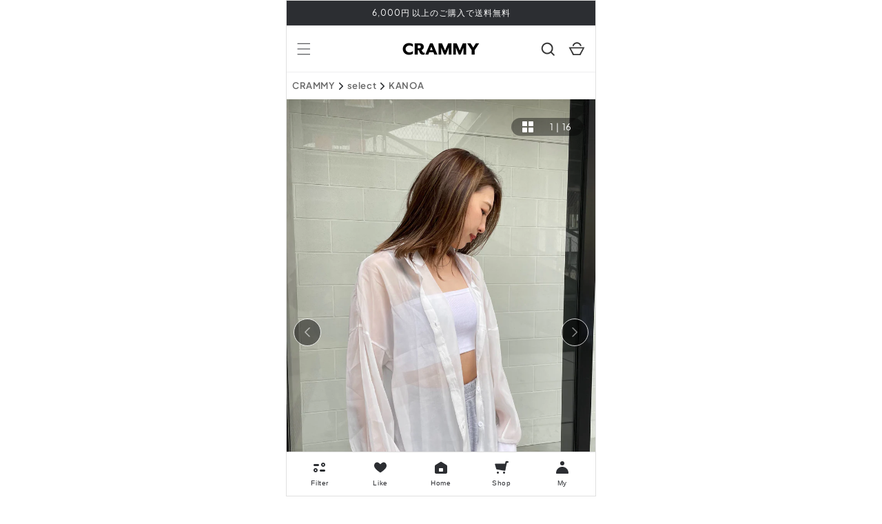

--- FILE ---
content_type: text/html; charset=utf-8
request_url: https://crammy.jp/products/whiteseathroughshirt-dpa30017
body_size: 51660
content:
<!doctype html>
<html class="no-js" lang="ja">
  <head>
    <script type="application/vnd.locksmith+json" data-locksmith>{"version":"v254","locked":false,"initialized":true,"scope":"product","access_granted":true,"access_denied":false,"requires_customer":false,"manual_lock":false,"remote_lock":false,"has_timeout":false,"remote_rendered":null,"hide_resource":false,"hide_links_to_resource":false,"transparent":true,"locks":{"all":[],"opened":[]},"keys":[],"keys_signature":"77ca2d29344a9b26074cd959e351591d767c502c56c81b6bd06dbf866883e2ef","state":{"template":"product","theme":145457643691,"product":"whiteseathroughshirt-dpa30017","collection":null,"page":null,"blog":null,"article":null,"app":null},"now":1769238530,"path":"\/products\/whiteseathroughshirt-dpa30017","locale_root_url":"\/","canonical_url":"https:\/\/crammy.jp\/products\/whiteseathroughshirt-dpa30017","customer_id":null,"customer_id_signature":"77ca2d29344a9b26074cd959e351591d767c502c56c81b6bd06dbf866883e2ef","cart":null}</script><script data-locksmith>!function(){undefined;!function(){var s=window.Locksmith={},e=document.querySelector('script[type="application/vnd.locksmith+json"]'),n=e&&e.innerHTML;if(s.state={},s.util={},s.loading=!1,n)try{s.state=JSON.parse(n)}catch(d){}if(document.addEventListener&&document.querySelector){var o,a,i,t=[76,79,67,75,83,77,73,84,72,49,49],c=function(){a=t.slice(0)},l="style",r=function(e){e&&27!==e.keyCode&&"click"!==e.type||(document.removeEventListener("keydown",r),document.removeEventListener("click",r),o&&document.body.removeChild(o),o=null)};c(),document.addEventListener("keyup",function(e){if(e.keyCode===a[0]){if(clearTimeout(i),a.shift(),0<a.length)return void(i=setTimeout(c,1e3));c(),r(),(o=document.createElement("div"))[l].width="50%",o[l].maxWidth="1000px",o[l].height="85%",o[l].border="1px rgba(0, 0, 0, 0.2) solid",o[l].background="rgba(255, 255, 255, 0.99)",o[l].borderRadius="4px",o[l].position="fixed",o[l].top="50%",o[l].left="50%",o[l].transform="translateY(-50%) translateX(-50%)",o[l].boxShadow="0 2px 5px rgba(0, 0, 0, 0.3), 0 0 100vh 100vw rgba(0, 0, 0, 0.5)",o[l].zIndex="2147483645";var t=document.createElement("textarea");t.value=JSON.stringify(JSON.parse(n),null,2),t[l].border="none",t[l].display="block",t[l].boxSizing="border-box",t[l].width="100%",t[l].height="100%",t[l].background="transparent",t[l].padding="22px",t[l].fontFamily="monospace",t[l].fontSize="14px",t[l].color="#333",t[l].resize="none",t[l].outline="none",t.readOnly=!0,o.appendChild(t),document.body.appendChild(o),t.addEventListener("click",function(e){e.stopImmediatePropagation()}),t.select(),document.addEventListener("keydown",r),document.addEventListener("click",r)}})}s.isEmbedded=-1!==window.location.search.indexOf("_ab=0&_fd=0&_sc=1"),s.path=s.state.path||window.location.pathname,s.basePath=s.state.locale_root_url.concat("/apps/locksmith").replace(/^\/\//,"/"),s.reloading=!1,s.util.console=window.console||{log:function(){},error:function(){}},s.util.makeUrl=function(e,t){var n,o=s.basePath+e,a=[],i=s.cache();for(n in i)a.push(n+"="+encodeURIComponent(i[n]));for(n in t)a.push(n+"="+encodeURIComponent(t[n]));return s.state.customer_id&&(a.push("customer_id="+encodeURIComponent(s.state.customer_id)),a.push("customer_id_signature="+encodeURIComponent(s.state.customer_id_signature))),o+=(-1===o.indexOf("?")?"?":"&")+a.join("&")},s._initializeCallbacks=[],s.on=function(e,t){if("initialize"!==e)throw'Locksmith.on() currently only supports the "initialize" event';s._initializeCallbacks.push(t)},s.initializeSession=function(e){if(!s.isEmbedded){var t=!1,n=!0,o=!0;(e=e||{}).silent&&(o=n=!(t=!0)),s.ping({silent:t,spinner:n,reload:o,callback:function(){s._initializeCallbacks.forEach(function(e){e()})}})}},s.cache=function(e){var t={};try{var n=function a(e){return(document.cookie.match("(^|; )"+e+"=([^;]*)")||0)[2]};t=JSON.parse(decodeURIComponent(n("locksmith-params")||"{}"))}catch(d){}if(e){for(var o in e)t[o]=e[o];document.cookie="locksmith-params=; expires=Thu, 01 Jan 1970 00:00:00 GMT; path=/",document.cookie="locksmith-params="+encodeURIComponent(JSON.stringify(t))+"; path=/"}return t},s.cache.cart=s.state.cart,s.cache.cartLastSaved=null,s.params=s.cache(),s.util.reload=function(){s.reloading=!0;try{window.location.href=window.location.href.replace(/#.*/,"")}catch(d){s.util.console.error("Preferred reload method failed",d),window.location.reload()}},s.cache.saveCart=function(e){if(!s.cache.cart||s.cache.cart===s.cache.cartLastSaved)return e?e():null;var t=s.cache.cartLastSaved;s.cache.cartLastSaved=s.cache.cart,fetch("/cart/update.js",{method:"POST",headers:{"Content-Type":"application/json",Accept:"application/json"},body:JSON.stringify({attributes:{locksmith:s.cache.cart}})}).then(function(e){if(!e.ok)throw new Error("Cart update failed: "+e.status);return e.json()}).then(function(){e&&e()})["catch"](function(e){if(s.cache.cartLastSaved=t,!s.reloading)throw e})},s.util.spinnerHTML='<style>body{background:#FFF}@keyframes spin{from{transform:rotate(0deg)}to{transform:rotate(360deg)}}#loading{display:flex;width:100%;height:50vh;color:#777;align-items:center;justify-content:center}#loading .spinner{display:block;animation:spin 600ms linear infinite;position:relative;width:50px;height:50px}#loading .spinner-ring{stroke:currentColor;stroke-dasharray:100%;stroke-width:2px;stroke-linecap:round;fill:none}</style><div id="loading"><div class="spinner"><svg width="100%" height="100%"><svg preserveAspectRatio="xMinYMin"><circle class="spinner-ring" cx="50%" cy="50%" r="45%"></circle></svg></svg></div></div>',s.util.clobberBody=function(e){document.body.innerHTML=e},s.util.clobberDocument=function(e){e.responseText&&(e=e.responseText),document.documentElement&&document.removeChild(document.documentElement);var t=document.open("text/html","replace");t.writeln(e),t.close(),setTimeout(function(){var e=t.querySelector("[autofocus]");e&&e.focus()},100)},s.util.serializeForm=function(e){if(e&&"FORM"===e.nodeName){var t,n,o={};for(t=e.elements.length-1;0<=t;t-=1)if(""!==e.elements[t].name)switch(e.elements[t].nodeName){case"INPUT":switch(e.elements[t].type){default:case"text":case"hidden":case"password":case"button":case"reset":case"submit":o[e.elements[t].name]=e.elements[t].value;break;case"checkbox":case"radio":e.elements[t].checked&&(o[e.elements[t].name]=e.elements[t].value);break;case"file":}break;case"TEXTAREA":o[e.elements[t].name]=e.elements[t].value;break;case"SELECT":switch(e.elements[t].type){case"select-one":o[e.elements[t].name]=e.elements[t].value;break;case"select-multiple":for(n=e.elements[t].options.length-1;0<=n;n-=1)e.elements[t].options[n].selected&&(o[e.elements[t].name]=e.elements[t].options[n].value)}break;case"BUTTON":switch(e.elements[t].type){case"reset":case"submit":case"button":o[e.elements[t].name]=e.elements[t].value}}return o}},s.util.on=function(e,i,s,t){t=t||document;var c="locksmith-"+e+i,n=function(e){var t=e.target,n=e.target.parentElement,o=t&&t.className&&(t.className.baseVal||t.className)||"",a=n&&n.className&&(n.className.baseVal||n.className)||"";("string"==typeof o&&-1!==o.split(/\s+/).indexOf(i)||"string"==typeof a&&-1!==a.split(/\s+/).indexOf(i))&&!e[c]&&(e[c]=!0,s(e))};t.attachEvent?t.attachEvent(e,n):t.addEventListener(e,n,!1)},s.util.enableActions=function(e){s.util.on("click","locksmith-action",function(e){e.preventDefault();var t=e.target;t.dataset.confirmWith&&!confirm(t.dataset.confirmWith)||(t.disabled=!0,t.innerText=t.dataset.disableWith,s.post("/action",t.dataset.locksmithParams,{spinner:!1,type:"text",success:function(e){(e=JSON.parse(e.responseText)).message&&alert(e.message),s.util.reload()}}))},e)},s.util.inject=function(e,t){var n=["data","locksmith","append"];if(-1!==t.indexOf(n.join("-"))){var o=document.createElement("div");o.innerHTML=t,e.appendChild(o)}else e.innerHTML=t;var a,i,s=e.querySelectorAll("script");for(i=0;i<s.length;++i){a=s[i];var c=document.createElement("script");if(a.type&&(c.type=a.type),a.src)c.src=a.src;else{var l=document.createTextNode(a.innerHTML);c.appendChild(l)}e.appendChild(c)}var r=e.querySelector("[autofocus]");r&&r.focus()},s.post=function(e,t,n){!1!==(n=n||{}).spinner&&s.util.clobberBody(s.util.spinnerHTML);var o={};n.container===document?(o.layout=1,n.success=function(e){s.util.clobberDocument(e)}):n.container&&(o.layout=0,n.success=function(e){var t=document.getElementById(n.container);s.util.inject(t,e),t.id===t.firstChild.id&&t.parentElement.replaceChild(t.firstChild,t)}),n.form_type&&(t.form_type=n.form_type),n.include_layout_classes!==undefined&&(t.include_layout_classes=n.include_layout_classes),n.lock_id!==undefined&&(t.lock_id=n.lock_id),s.loading=!0;var a=s.util.makeUrl(e,o),i="json"===n.type||"text"===n.type;fetch(a,{method:"POST",headers:{"Content-Type":"application/json",Accept:i?"application/json":"text/html"},body:JSON.stringify(t)}).then(function(e){if(!e.ok)throw new Error("Request failed: "+e.status);return e.text()}).then(function(e){var t=n.success||s.util.clobberDocument;t(i?{responseText:e}:e)})["catch"](function(e){if(!s.reloading)if("dashboard.weglot.com"!==window.location.host){if(!n.silent)throw alert("Something went wrong! Please refresh and try again."),e;console.error(e)}else console.error(e)})["finally"](function(){s.loading=!1})},s.postResource=function(e,t){e.path=s.path,e.search=window.location.search,e.state=s.state,e.passcode&&(e.passcode=e.passcode.trim()),e.email&&(e.email=e.email.trim()),e.state.cart=s.cache.cart,e.locksmith_json=s.jsonTag,e.locksmith_json_signature=s.jsonTagSignature,s.post("/resource",e,t)},s.ping=function(e){if(!s.isEmbedded){e=e||{};var t=function(){e.reload?s.util.reload():"function"==typeof e.callback&&e.callback()};s.post("/ping",{path:s.path,search:window.location.search,state:s.state},{spinner:!!e.spinner,silent:"undefined"==typeof e.silent||e.silent,type:"text",success:function(e){e&&e.responseText?((e=JSON.parse(e.responseText)).messages&&0<e.messages.length&&s.showMessages(e.messages),e.cart&&s.cache.cart!==e.cart?(s.cache.cart=e.cart,s.cache.saveCart(function(){t(),e.cart&&e.cart.match(/^.+:/)&&s.util.reload()})):t()):console.error("[Locksmith] Invalid result in ping callback:",e)}})}},s.timeoutMonitor=function(){var e=s.cache.cart;s.ping({callback:function(){e!==s.cache.cart||setTimeout(function(){s.timeoutMonitor()},6e4)}})},s.showMessages=function(e){var t=document.createElement("div");t.style.position="fixed",t.style.left=0,t.style.right=0,t.style.bottom="-50px",t.style.opacity=0,t.style.background="#191919",t.style.color="#ddd",t.style.transition="bottom 0.2s, opacity 0.2s",t.style.zIndex=999999,t.innerHTML="        <style>          .locksmith-ab .locksmith-b { display: none; }          .locksmith-ab.toggled .locksmith-b { display: flex; }          .locksmith-ab.toggled .locksmith-a { display: none; }          .locksmith-flex { display: flex; flex-wrap: wrap; justify-content: space-between; align-items: center; padding: 10px 20px; }          .locksmith-message + .locksmith-message { border-top: 1px #555 solid; }          .locksmith-message a { color: inherit; font-weight: bold; }          .locksmith-message a:hover { color: inherit; opacity: 0.8; }          a.locksmith-ab-toggle { font-weight: inherit; text-decoration: underline; }          .locksmith-text { flex-grow: 1; }          .locksmith-cta { flex-grow: 0; text-align: right; }          .locksmith-cta button { transform: scale(0.8); transform-origin: left; }          .locksmith-cta > * { display: block; }          .locksmith-cta > * + * { margin-top: 10px; }          .locksmith-message a.locksmith-close { flex-grow: 0; text-decoration: none; margin-left: 15px; font-size: 30px; font-family: monospace; display: block; padding: 2px 10px; }                    @media screen and (max-width: 600px) {            .locksmith-wide-only { display: none !important; }            .locksmith-flex { padding: 0 15px; }            .locksmith-flex > * { margin-top: 5px; margin-bottom: 5px; }            .locksmith-cta { text-align: left; }          }                    @media screen and (min-width: 601px) {            .locksmith-narrow-only { display: none !important; }          }        </style>      "+e.map(function(e){return'<div class="locksmith-message">'+e+"</div>"}).join(""),document.body.appendChild(t),document.body.style.position="relative",document.body.parentElement.style.paddingBottom=t.offsetHeight+"px",setTimeout(function(){t.style.bottom=0,t.style.opacity=1},50),s.util.on("click","locksmith-ab-toggle",function(e){e.preventDefault();for(var t=e.target.parentElement;-1===t.className.split(" ").indexOf("locksmith-ab");)t=t.parentElement;-1!==t.className.split(" ").indexOf("toggled")?t.className=t.className.replace("toggled",""):t.className=t.className+" toggled"}),s.util.enableActions(t)}}()}();</script>
      <script data-locksmith>Locksmith.cache.cart=null</script>

  <script data-locksmith>Locksmith.jsonTag="{\"version\":\"v254\",\"locked\":false,\"initialized\":true,\"scope\":\"product\",\"access_granted\":true,\"access_denied\":false,\"requires_customer\":false,\"manual_lock\":false,\"remote_lock\":false,\"has_timeout\":false,\"remote_rendered\":null,\"hide_resource\":false,\"hide_links_to_resource\":false,\"transparent\":true,\"locks\":{\"all\":[],\"opened\":[]},\"keys\":[],\"keys_signature\":\"77ca2d29344a9b26074cd959e351591d767c502c56c81b6bd06dbf866883e2ef\",\"state\":{\"template\":\"product\",\"theme\":145457643691,\"product\":\"whiteseathroughshirt-dpa30017\",\"collection\":null,\"page\":null,\"blog\":null,\"article\":null,\"app\":null},\"now\":1769238530,\"path\":\"\\\/products\\\/whiteseathroughshirt-dpa30017\",\"locale_root_url\":\"\\\/\",\"canonical_url\":\"https:\\\/\\\/crammy.jp\\\/products\\\/whiteseathroughshirt-dpa30017\",\"customer_id\":null,\"customer_id_signature\":\"77ca2d29344a9b26074cd959e351591d767c502c56c81b6bd06dbf866883e2ef\",\"cart\":null}";Locksmith.jsonTagSignature="dc4d66d4424054b31ad3e4bcb4931d0fefb648af2cf04245aceb8acd502180c4"</script>
    <script async src="https://s.yimg.jp/images/listing/tool/cv/ytag.js"></script>
    <script>
    window.yjDataLayer = window.yjDataLayer || [];
    function ytag() { yjDataLayer.push(arguments); }
    ytag({
      "type":"yss_retargeting",
      "config": {
        "yahoo_ss_retargeting_id": "1001162612",
        "yahoo_sstag_custom_params": {
        }
      }
    });
    </script>
    
        <script>
        window.yjDataLayer = window.yjDataLayer || [];
        function ytag() { yjDataLayer.push(arguments); }
        ytag({
          "type":"yss_retargeting",
          "config": {
            "yahoo_ss_retargeting_id": "1001370924",
            "yahoo_sstag_custom_params": {
            }
          }
        });
        </script>
    

    <!-- Google Tag Manager -->
    <script>(function(w,d,s,l,i){w[l]=w[l]||[];w[l].push({'gtm.start':
    new Date().getTime(),event:'gtm.js'});var f=d.getElementsByTagName(s)[0],
    j=d.createElement(s),dl=l!='dataLayer'?'&l='+l:'';j.async=true;j.src=
    'https://www.googletagmanager.com/gtm.js?id='+i+dl;f.parentNode.insertBefore(j,f);
    })(window,document,'script','dataLayer','GTM-NNPCV2Q');</script>
    <!-- End Google Tag Manager -->

    <!-- Global site tag (gtag.js) - Google Ads: 10939914314 -->
    <script async src="https://www.googletagmanager.com/gtag/js?id=AW-10939914314"></script>
    <script>
      window.dataLayer = window.dataLayer || [];
      function gtag(){dataLayer.push(arguments);}
      gtag('js', new Date());

      gtag('config', 'AW-10939914314');
    </script>

    <!-- Google tag (gtag.js) - Google analytics4 --> 
    <script async src="https://www.googletagmanager.com/gtag/js?id=G-F97LCTHPPF"></script>
    <script>
      window.dataLayer = window.dataLayer || []; 
      function gtag(){dataLayer.push(arguments);} 
      gtag('js', new Date());
      
      gtag('config', 'G-F97LCTHPPF'); 
    </script>

    <meta charset="utf-8">
    <meta http-equiv="X-UA-Compatible" content="IE=edge">
    <meta name="viewport" content="width=device-width,initial-scale=1">
    <meta name="theme-color" content="">
    <link rel="canonical" href="https://crammy.jp/products/whiteseathroughshirt-dpa30017">
    <link rel="preconnect" href="https://cdn.shopify.com" crossorigin><link rel="icon" type="image/png" href="//crammy.jp/cdn/shop/files/crammy_square.png?crop=center&height=32&v=1661943265&width=32"><link rel="preconnect" href="https://fonts.shopifycdn.com" crossorigin><title>
      ホワイトシースルーシャツ DPA30017
 &ndash; CRAMMY</title>

    
<meta name="description" content="モデル身長：162cmモデル着用サイズ：FREE【Size】FREE着丈：約66-75cm胸囲：約132cm袖丈：約62cm【Color】WHITE【素材】ポリエステル 100%【発送期間】こちらの商品は新品セレクト商品(海外取り寄せ商品)となるため、ご注文から10〜21営業日で海外倉庫から発送となります。CRAMMYの注意事項をよく読んでからのご購入をお願い致します。【サイズ目安表】自分に合ったサイズの選び方は、こちらで詳しく解説してますので、ご参考ください。もしお困りのことがありましたら、画面右下のチャットよりスタッフに気軽にご連絡ください！">


    

<meta property="og:site_name" content="CRAMMY">
<meta property="og:url" content="https://crammy.jp/products/whiteseathroughshirt-dpa30017"><meta property="og:title" content="ホワイトシースルーシャツ DPA30017">
<meta property="og:type" content="product">
<meta property="og:description" content="モデル身長：162cmモデル着用サイズ：FREE【Size】FREE着丈：約66-75cm胸囲：約132cm袖丈：約62cm【Color】WHITE【素材】ポリエステル 100%【発送期間】こちらの商品は新品セレクト商品(海外取り寄せ商品)となるため、ご注文から10〜21営業日で海外倉庫から発送となります。CRAMMYの注意事項をよく読んでからのご購入をお願い致します。【サイズ目安表】自分に合ったサイズの選び方は、こちらで詳しく解説してますので、ご参考ください。もしお困りのことがありましたら、画面右下のチャットよりスタッフに気軽にご連絡ください！">
<meta property="og:image" content="http://crammy.jp/cdn/shop/products/IMG_6171_b5e14599-c8aa-47c6-bad3-24d49a6e92b8.jpg?v=1661157694">
<meta property="og:image:secure_url" content="https://crammy.jp/cdn/shop/products/IMG_6171_b5e14599-c8aa-47c6-bad3-24d49a6e92b8.jpg?v=1661157694">
<meta property="og:image:width" content="2481">
    <meta property="og:image:height" content="3722"><meta property="og:price:amount" content="2,890">
<meta property="og:price:currency" content="JPY">
<meta name="twitter:card" content="summary_large_image"><meta name="twitter:title" content="ホワイトシースルーシャツ DPA30017">
<meta name="twitter:description" content="モデル身長：162cmモデル着用サイズ：FREE【Size】FREE着丈：約66-75cm胸囲：約132cm袖丈：約62cm【Color】WHITE【素材】ポリエステル 100%【発送期間】こちらの商品は新品セレクト商品(海外取り寄せ商品)となるため、ご注文から10〜21営業日で海外倉庫から発送となります。CRAMMYの注意事項をよく読んでからのご購入をお願い致します。【サイズ目安表】自分に合ったサイズの選び方は、こちらで詳しく解説してますので、ご参考ください。もしお困りのことがありましたら、画面右下のチャットよりスタッフに気軽にご連絡ください！">


    <script src="//crammy.jp/cdn/shop/t/83/assets/global.js?v=73553863408259310851750912526" defer="defer"></script>
    <script src="//crammy.jp/cdn/shop/t/83/assets/theme.js?v=165641374180446418391750912526" defer="defer"></script>
    <script src="//crammy.jp/cdn/shop/t/83/assets/jquery-3.6.0.min.js?v=8324501383853434791750912526" defer="defer"></script>
    <script>window.performance && window.performance.mark && window.performance.mark('shopify.content_for_header.start');</script><meta name="facebook-domain-verification" content="3q13m11h6w102p4mbx35wu4wpr79er">
<meta name="google-site-verification" content="2gZOQhJS59oNMGW9v4tEYuW7TFyZTCt8yPltP_eoWT4">
<meta id="shopify-digital-wallet" name="shopify-digital-wallet" content="/62266179755/digital_wallets/dialog">
<link rel="alternate" type="application/json+oembed" href="https://crammy.jp/products/whiteseathroughshirt-dpa30017.oembed">
<script async="async" src="/checkouts/internal/preloads.js?locale=ja-JP"></script>
<script id="shopify-features" type="application/json">{"accessToken":"ce3443012e01b5f816c5eb372a9ddfb9","betas":["rich-media-storefront-analytics"],"domain":"crammy.jp","predictiveSearch":false,"shopId":62266179755,"locale":"ja"}</script>
<script>var Shopify = Shopify || {};
Shopify.shop = "crammy-toridori.myshopify.com";
Shopify.locale = "ja";
Shopify.currency = {"active":"JPY","rate":"1.0"};
Shopify.country = "JP";
Shopify.theme = {"name":"crammy\/main 0630 _商品テンプレート追加","id":145457643691,"schema_name":"Dawn","schema_version":"5.0.0","theme_store_id":null,"role":"main"};
Shopify.theme.handle = "null";
Shopify.theme.style = {"id":null,"handle":null};
Shopify.cdnHost = "crammy.jp/cdn";
Shopify.routes = Shopify.routes || {};
Shopify.routes.root = "/";</script>
<script type="module">!function(o){(o.Shopify=o.Shopify||{}).modules=!0}(window);</script>
<script>!function(o){function n(){var o=[];function n(){o.push(Array.prototype.slice.apply(arguments))}return n.q=o,n}var t=o.Shopify=o.Shopify||{};t.loadFeatures=n(),t.autoloadFeatures=n()}(window);</script>
<script id="shop-js-analytics" type="application/json">{"pageType":"product"}</script>
<script defer="defer" async type="module" src="//crammy.jp/cdn/shopifycloud/shop-js/modules/v2/client.init-shop-cart-sync_0MstufBG.ja.esm.js"></script>
<script defer="defer" async type="module" src="//crammy.jp/cdn/shopifycloud/shop-js/modules/v2/chunk.common_jll-23Z1.esm.js"></script>
<script defer="defer" async type="module" src="//crammy.jp/cdn/shopifycloud/shop-js/modules/v2/chunk.modal_HXih6-AF.esm.js"></script>
<script type="module">
  await import("//crammy.jp/cdn/shopifycloud/shop-js/modules/v2/client.init-shop-cart-sync_0MstufBG.ja.esm.js");
await import("//crammy.jp/cdn/shopifycloud/shop-js/modules/v2/chunk.common_jll-23Z1.esm.js");
await import("//crammy.jp/cdn/shopifycloud/shop-js/modules/v2/chunk.modal_HXih6-AF.esm.js");

  window.Shopify.SignInWithShop?.initShopCartSync?.({"fedCMEnabled":true,"windoidEnabled":true});

</script>
<script>(function() {
  var isLoaded = false;
  function asyncLoad() {
    if (isLoaded) return;
    isLoaded = true;
    var urls = ["https:\/\/assets.smartwishlist.webmarked.net\/static\/v6\/smartwishlist.js?shop=crammy-toridori.myshopify.com","https:\/\/cax.channel.io\/shopify\/plugins\/194d9249-b81e-4752-b24e-38f839453099.js?shop=crammy-toridori.myshopify.com"];
    for (var i = 0; i < urls.length; i++) {
      var s = document.createElement('script');
      s.type = 'text/javascript';
      s.async = true;
      s.src = urls[i];
      var x = document.getElementsByTagName('script')[0];
      x.parentNode.insertBefore(s, x);
    }
  };
  if(window.attachEvent) {
    window.attachEvent('onload', asyncLoad);
  } else {
    window.addEventListener('load', asyncLoad, false);
  }
})();</script>
<script id="__st">var __st={"a":62266179755,"offset":32400,"reqid":"3a99b977-7a7f-4a89-b5b6-02b776c70a93-1769238530","pageurl":"crammy.jp\/products\/whiteseathroughshirt-dpa30017","u":"3ee1553e39dc","p":"product","rtyp":"product","rid":7418765115563};</script>
<script>window.ShopifyPaypalV4VisibilityTracking = true;</script>
<script id="captcha-bootstrap">!function(){'use strict';const t='contact',e='account',n='new_comment',o=[[t,t],['blogs',n],['comments',n],[t,'customer']],c=[[e,'customer_login'],[e,'guest_login'],[e,'recover_customer_password'],[e,'create_customer']],r=t=>t.map((([t,e])=>`form[action*='/${t}']:not([data-nocaptcha='true']) input[name='form_type'][value='${e}']`)).join(','),a=t=>()=>t?[...document.querySelectorAll(t)].map((t=>t.form)):[];function s(){const t=[...o],e=r(t);return a(e)}const i='password',u='form_key',d=['recaptcha-v3-token','g-recaptcha-response','h-captcha-response',i],f=()=>{try{return window.sessionStorage}catch{return}},m='__shopify_v',_=t=>t.elements[u];function p(t,e,n=!1){try{const o=window.sessionStorage,c=JSON.parse(o.getItem(e)),{data:r}=function(t){const{data:e,action:n}=t;return t[m]||n?{data:e,action:n}:{data:t,action:n}}(c);for(const[e,n]of Object.entries(r))t.elements[e]&&(t.elements[e].value=n);n&&o.removeItem(e)}catch(o){console.error('form repopulation failed',{error:o})}}const l='form_type',E='cptcha';function T(t){t.dataset[E]=!0}const w=window,h=w.document,L='Shopify',v='ce_forms',y='captcha';let A=!1;((t,e)=>{const n=(g='f06e6c50-85a8-45c8-87d0-21a2b65856fe',I='https://cdn.shopify.com/shopifycloud/storefront-forms-hcaptcha/ce_storefront_forms_captcha_hcaptcha.v1.5.2.iife.js',D={infoText:'hCaptchaによる保護',privacyText:'プライバシー',termsText:'利用規約'},(t,e,n)=>{const o=w[L][v],c=o.bindForm;if(c)return c(t,g,e,D).then(n);var r;o.q.push([[t,g,e,D],n]),r=I,A||(h.body.append(Object.assign(h.createElement('script'),{id:'captcha-provider',async:!0,src:r})),A=!0)});var g,I,D;w[L]=w[L]||{},w[L][v]=w[L][v]||{},w[L][v].q=[],w[L][y]=w[L][y]||{},w[L][y].protect=function(t,e){n(t,void 0,e),T(t)},Object.freeze(w[L][y]),function(t,e,n,w,h,L){const[v,y,A,g]=function(t,e,n){const i=e?o:[],u=t?c:[],d=[...i,...u],f=r(d),m=r(i),_=r(d.filter((([t,e])=>n.includes(e))));return[a(f),a(m),a(_),s()]}(w,h,L),I=t=>{const e=t.target;return e instanceof HTMLFormElement?e:e&&e.form},D=t=>v().includes(t);t.addEventListener('submit',(t=>{const e=I(t);if(!e)return;const n=D(e)&&!e.dataset.hcaptchaBound&&!e.dataset.recaptchaBound,o=_(e),c=g().includes(e)&&(!o||!o.value);(n||c)&&t.preventDefault(),c&&!n&&(function(t){try{if(!f())return;!function(t){const e=f();if(!e)return;const n=_(t);if(!n)return;const o=n.value;o&&e.removeItem(o)}(t);const e=Array.from(Array(32),(()=>Math.random().toString(36)[2])).join('');!function(t,e){_(t)||t.append(Object.assign(document.createElement('input'),{type:'hidden',name:u})),t.elements[u].value=e}(t,e),function(t,e){const n=f();if(!n)return;const o=[...t.querySelectorAll(`input[type='${i}']`)].map((({name:t})=>t)),c=[...d,...o],r={};for(const[a,s]of new FormData(t).entries())c.includes(a)||(r[a]=s);n.setItem(e,JSON.stringify({[m]:1,action:t.action,data:r}))}(t,e)}catch(e){console.error('failed to persist form',e)}}(e),e.submit())}));const S=(t,e)=>{t&&!t.dataset[E]&&(n(t,e.some((e=>e===t))),T(t))};for(const o of['focusin','change'])t.addEventListener(o,(t=>{const e=I(t);D(e)&&S(e,y())}));const B=e.get('form_key'),M=e.get(l),P=B&&M;t.addEventListener('DOMContentLoaded',(()=>{const t=y();if(P)for(const e of t)e.elements[l].value===M&&p(e,B);[...new Set([...A(),...v().filter((t=>'true'===t.dataset.shopifyCaptcha))])].forEach((e=>S(e,t)))}))}(h,new URLSearchParams(w.location.search),n,t,e,['guest_login'])})(!0,!0)}();</script>
<script integrity="sha256-4kQ18oKyAcykRKYeNunJcIwy7WH5gtpwJnB7kiuLZ1E=" data-source-attribution="shopify.loadfeatures" defer="defer" src="//crammy.jp/cdn/shopifycloud/storefront/assets/storefront/load_feature-a0a9edcb.js" crossorigin="anonymous"></script>
<script data-source-attribution="shopify.dynamic_checkout.dynamic.init">var Shopify=Shopify||{};Shopify.PaymentButton=Shopify.PaymentButton||{isStorefrontPortableWallets:!0,init:function(){window.Shopify.PaymentButton.init=function(){};var t=document.createElement("script");t.src="https://crammy.jp/cdn/shopifycloud/portable-wallets/latest/portable-wallets.ja.js",t.type="module",document.head.appendChild(t)}};
</script>
<script data-source-attribution="shopify.dynamic_checkout.buyer_consent">
  function portableWalletsHideBuyerConsent(e){var t=document.getElementById("shopify-buyer-consent"),n=document.getElementById("shopify-subscription-policy-button");t&&n&&(t.classList.add("hidden"),t.setAttribute("aria-hidden","true"),n.removeEventListener("click",e))}function portableWalletsShowBuyerConsent(e){var t=document.getElementById("shopify-buyer-consent"),n=document.getElementById("shopify-subscription-policy-button");t&&n&&(t.classList.remove("hidden"),t.removeAttribute("aria-hidden"),n.addEventListener("click",e))}window.Shopify?.PaymentButton&&(window.Shopify.PaymentButton.hideBuyerConsent=portableWalletsHideBuyerConsent,window.Shopify.PaymentButton.showBuyerConsent=portableWalletsShowBuyerConsent);
</script>
<script data-source-attribution="shopify.dynamic_checkout.cart.bootstrap">document.addEventListener("DOMContentLoaded",(function(){function t(){return document.querySelector("shopify-accelerated-checkout-cart, shopify-accelerated-checkout")}if(t())Shopify.PaymentButton.init();else{new MutationObserver((function(e,n){t()&&(Shopify.PaymentButton.init(),n.disconnect())})).observe(document.body,{childList:!0,subtree:!0})}}));
</script>
<script id="sections-script" data-sections="product-recommendations,header,footer" defer="defer" src="//crammy.jp/cdn/shop/t/83/compiled_assets/scripts.js?v=84317"></script>
<script>window.performance && window.performance.mark && window.performance.mark('shopify.content_for_header.end');</script>


    <style data-shopify>
      @font-face {
  font-family: "Shippori Mincho";
  font-weight: 400;
  font-style: normal;
  font-display: swap;
  src: url("//crammy.jp/cdn/fonts/shippori_mincho/shipporimincho_n4.84f8b7ceff7f95df65cde9ab1ed190e83a4f5b7e.woff2") format("woff2"),
       url("//crammy.jp/cdn/fonts/shippori_mincho/shipporimincho_n4.2a4eff622a8c9fcdc3c2b98b39815a9acc98b084.woff") format("woff");
}

      @font-face {
  font-family: "Shippori Mincho";
  font-weight: 700;
  font-style: normal;
  font-display: swap;
  src: url("//crammy.jp/cdn/fonts/shippori_mincho/shipporimincho_n7.9e77de8bc0bf1927e80732dc039de3a859c3828f.woff2") format("woff2"),
       url("//crammy.jp/cdn/fonts/shippori_mincho/shipporimincho_n7.e7c3b38de4602d95ee40af6123cb896c71d9c49d.woff") format("woff");
}

      
      
      @font-face {
  font-family: "Shippori Mincho";
  font-weight: 400;
  font-style: normal;
  font-display: swap;
  src: url("//crammy.jp/cdn/fonts/shippori_mincho/shipporimincho_n4.84f8b7ceff7f95df65cde9ab1ed190e83a4f5b7e.woff2") format("woff2"),
       url("//crammy.jp/cdn/fonts/shippori_mincho/shipporimincho_n4.2a4eff622a8c9fcdc3c2b98b39815a9acc98b084.woff") format("woff");
}


      :root {
        --font-body-family: "Shippori Mincho", serif;
        --font-body-style: normal;
        --font-body-weight: 400;
        --font-body-weight-bold: 700;

        --font-heading-family: "Shippori Mincho", serif;
        --font-heading-style: normal;
        --font-heading-weight: 400;

        --font-body-scale: 1.0;
        --font-heading-scale: 1.0;

        --color-base-text: 44, 46, 50;
        --color-shadow: 44, 46, 50;
        --color-base-background-1: 255, 255, 255;
        --color-base-background-2: 244, 245, 245;
        --color-base-solid-button-labels: 255, 255, 255;
        --color-base-outline-button-labels: 44, 46, 50;
        --color-base-accent-1: 44, 46, 50;
        --color-base-accent-2: 200, 26, 26;
        --payment-terms-background-color: #ffffff;

        --gradient-base-background-1: #ffffff;
        --gradient-base-background-2: #f4f5f5;
        --gradient-base-accent-1: #2c2e32;
        --gradient-base-accent-2: #c81a1a;

        --media-padding: px;
        --media-border-opacity: 0.05;
        --media-border-width: 1px;
        --media-radius: 0px;
        --media-shadow-opacity: 0.0;
        --media-shadow-horizontal-offset: 0px;
        --media-shadow-vertical-offset: 4px;
        --media-shadow-blur-radius: 5px;

        --page-width: 110rem;
        --page-width-margin: 0rem;

        --card-image-padding: 0.0rem;
        --card-corner-radius: 0.0rem;
        --card-text-alignment: left;
        --card-border-width: 0.0rem;
        --card-border-opacity: 0.1;
        --card-shadow-opacity: 0.0;
        --card-shadow-horizontal-offset: 0.0rem;
        --card-shadow-vertical-offset: 0.4rem;
        --card-shadow-blur-radius: 0.5rem;

        --badge-corner-radius: 0.0rem;

        --popup-border-width: 1px;
        --popup-border-opacity: 0.1;
        --popup-corner-radius: 0px;
        --popup-shadow-opacity: 0.0;
        --popup-shadow-horizontal-offset: 0px;
        --popup-shadow-vertical-offset: 4px;
        --popup-shadow-blur-radius: 5px;

        --drawer-border-width: 1px;
        --drawer-border-opacity: 0.1;
        --drawer-shadow-opacity: 0.0;
        --drawer-shadow-horizontal-offset: 0px;
        --drawer-shadow-vertical-offset: 4px;
        --drawer-shadow-blur-radius: 5px;

        --spacing-sections-desktop: 0px;
        --spacing-sections-mobile: 0px;

        --grid-desktop-vertical-spacing: 24px;
        --grid-desktop-horizontal-spacing: 28px;
        --grid-mobile-vertical-spacing: 12px;
        --grid-mobile-horizontal-spacing: 14px;

        --text-boxes-border-opacity: 0.1;
        --text-boxes-border-width: 0px;
        --text-boxes-radius: 0px;
        --text-boxes-shadow-opacity: 0.0;
        --text-boxes-shadow-horizontal-offset: 0px;
        --text-boxes-shadow-vertical-offset: 4px;
        --text-boxes-shadow-blur-radius: 5px;

        --buttons-radius: 6px;
        --buttons-radius-outset: 7px;
        --buttons-border-width: 1px;
        --buttons-border-opacity: 1.0;
        --buttons-shadow-opacity: 0.0;
        --buttons-shadow-horizontal-offset: 0px;
        --buttons-shadow-vertical-offset: 4px;
        --buttons-shadow-blur-radius: 5px;
        --buttons-border-offset: 0.3px;

        --inputs-radius: 2px;
        --inputs-border-width: 1px;
        --inputs-border-opacity: 0.55;
        --inputs-shadow-opacity: 0.0;
        --inputs-shadow-horizontal-offset: 0px;
        --inputs-margin-offset: 0px;
        --inputs-shadow-vertical-offset: 4px;
        --inputs-shadow-blur-radius: 5px;
        --inputs-radius-outset: 3px;

        --variant-pills-radius: 40px;
        --variant-pills-border-width: 1px;
        --variant-pills-border-opacity: 0.55;
        --variant-pills-shadow-opacity: 0.0;
        --variant-pills-shadow-horizontal-offset: 0px;
        --variant-pills-shadow-vertical-offset: 4px;
        --variant-pills-shadow-blur-radius: 5px;
      }

      *,
      *::before,
      *::after {
        box-sizing: inherit;
      }

      html {
        box-sizing: border-box;
        font-size: calc(var(--font-body-scale) * 62.5%);
        height: 100%;
      }

      
      body {
        display: grid;
        grid-template-rows: auto auto 1fr auto;
        grid-template-columns: 100%;
        min-height: 100%;
        max-width: 450px;
        margin: 0 auto;
        font-size: 1.5rem;
        letter-spacing: 0.06rem;
        line-height: calc(1 + 0.8 / var(--font-body-scale));
        font-family: var(--font-body-family);
        font-style: var(--font-body-style);
        font-weight: var(--font-body-weight);
      }

      

      
      .epw-container {
        margin-bottom: 70px !important;
      }
      .epw-container.epw-container--opened {
        z-index: 10000001 !important;
      }
    </style>

    <link href="//crammy.jp/cdn/shop/t/83/assets/base.css?v=67128020423031008351750912526" rel="stylesheet" type="text/css" media="all" />
    <link href="//crammy.jp/cdn/shop/t/83/assets/theme.css?v=177833346371261087661750912526" rel="stylesheet" type="text/css" media="all" />
<link rel="preload" as="font" href="//crammy.jp/cdn/fonts/shippori_mincho/shipporimincho_n4.84f8b7ceff7f95df65cde9ab1ed190e83a4f5b7e.woff2" type="font/woff2" crossorigin><link rel="preload" as="font" href="//crammy.jp/cdn/fonts/shippori_mincho/shipporimincho_n4.84f8b7ceff7f95df65cde9ab1ed190e83a4f5b7e.woff2" type="font/woff2" crossorigin><script>document.documentElement.className = document.documentElement.className.replace('no-js', 'js');
    if (Shopify.designMode) {
      document.documentElement.classList.add('shopify-design-mode');
    }
    </script>

    
    <script async defer src="https://tools.luckyorange.com/core/lo.js?site-id=16327eb3"></script>
    <script src="https://cdn.paidy.com/promotional-messaging/general/paidy-opt-v2.js"
defer="defer"></script>

            <!-- giftbox-script -->
            <script src="//crammy.jp/cdn/shop/t/83/assets/giftbox-config.js?v=111603181540343972631750912526" type="text/javascript"></script>
            <!-- / giftbox-script -->
            
<!-- BEGIN app block: shopify://apps/crazy-egg/blocks/app-embed/7ea73823-6ad9-4252-a63e-088397d54aed -->
  <script async src="https://script.crazyegg.com/pages/scripts/0121/4684.js"></script>



<!-- END app block --><link href="https://cdn.shopify.com/extensions/019bb93a-951c-7a49-90ae-606bd87ebdf8/poing-pong-24/assets/poingpong2-floating.css" rel="stylesheet" type="text/css" media="all">
<link href="https://monorail-edge.shopifysvc.com" rel="dns-prefetch">
<script>(function(){if ("sendBeacon" in navigator && "performance" in window) {try {var session_token_from_headers = performance.getEntriesByType('navigation')[0].serverTiming.find(x => x.name == '_s').description;} catch {var session_token_from_headers = undefined;}var session_cookie_matches = document.cookie.match(/_shopify_s=([^;]*)/);var session_token_from_cookie = session_cookie_matches && session_cookie_matches.length === 2 ? session_cookie_matches[1] : "";var session_token = session_token_from_headers || session_token_from_cookie || "";function handle_abandonment_event(e) {var entries = performance.getEntries().filter(function(entry) {return /monorail-edge.shopifysvc.com/.test(entry.name);});if (!window.abandonment_tracked && entries.length === 0) {window.abandonment_tracked = true;var currentMs = Date.now();var navigation_start = performance.timing.navigationStart;var payload = {shop_id: 62266179755,url: window.location.href,navigation_start,duration: currentMs - navigation_start,session_token,page_type: "product"};window.navigator.sendBeacon("https://monorail-edge.shopifysvc.com/v1/produce", JSON.stringify({schema_id: "online_store_buyer_site_abandonment/1.1",payload: payload,metadata: {event_created_at_ms: currentMs,event_sent_at_ms: currentMs}}));}}window.addEventListener('pagehide', handle_abandonment_event);}}());</script>
<script id="web-pixels-manager-setup">(function e(e,d,r,n,o){if(void 0===o&&(o={}),!Boolean(null===(a=null===(i=window.Shopify)||void 0===i?void 0:i.analytics)||void 0===a?void 0:a.replayQueue)){var i,a;window.Shopify=window.Shopify||{};var t=window.Shopify;t.analytics=t.analytics||{};var s=t.analytics;s.replayQueue=[],s.publish=function(e,d,r){return s.replayQueue.push([e,d,r]),!0};try{self.performance.mark("wpm:start")}catch(e){}var l=function(){var e={modern:/Edge?\/(1{2}[4-9]|1[2-9]\d|[2-9]\d{2}|\d{4,})\.\d+(\.\d+|)|Firefox\/(1{2}[4-9]|1[2-9]\d|[2-9]\d{2}|\d{4,})\.\d+(\.\d+|)|Chrom(ium|e)\/(9{2}|\d{3,})\.\d+(\.\d+|)|(Maci|X1{2}).+ Version\/(15\.\d+|(1[6-9]|[2-9]\d|\d{3,})\.\d+)([,.]\d+|)( \(\w+\)|)( Mobile\/\w+|) Safari\/|Chrome.+OPR\/(9{2}|\d{3,})\.\d+\.\d+|(CPU[ +]OS|iPhone[ +]OS|CPU[ +]iPhone|CPU IPhone OS|CPU iPad OS)[ +]+(15[._]\d+|(1[6-9]|[2-9]\d|\d{3,})[._]\d+)([._]\d+|)|Android:?[ /-](13[3-9]|1[4-9]\d|[2-9]\d{2}|\d{4,})(\.\d+|)(\.\d+|)|Android.+Firefox\/(13[5-9]|1[4-9]\d|[2-9]\d{2}|\d{4,})\.\d+(\.\d+|)|Android.+Chrom(ium|e)\/(13[3-9]|1[4-9]\d|[2-9]\d{2}|\d{4,})\.\d+(\.\d+|)|SamsungBrowser\/([2-9]\d|\d{3,})\.\d+/,legacy:/Edge?\/(1[6-9]|[2-9]\d|\d{3,})\.\d+(\.\d+|)|Firefox\/(5[4-9]|[6-9]\d|\d{3,})\.\d+(\.\d+|)|Chrom(ium|e)\/(5[1-9]|[6-9]\d|\d{3,})\.\d+(\.\d+|)([\d.]+$|.*Safari\/(?![\d.]+ Edge\/[\d.]+$))|(Maci|X1{2}).+ Version\/(10\.\d+|(1[1-9]|[2-9]\d|\d{3,})\.\d+)([,.]\d+|)( \(\w+\)|)( Mobile\/\w+|) Safari\/|Chrome.+OPR\/(3[89]|[4-9]\d|\d{3,})\.\d+\.\d+|(CPU[ +]OS|iPhone[ +]OS|CPU[ +]iPhone|CPU IPhone OS|CPU iPad OS)[ +]+(10[._]\d+|(1[1-9]|[2-9]\d|\d{3,})[._]\d+)([._]\d+|)|Android:?[ /-](13[3-9]|1[4-9]\d|[2-9]\d{2}|\d{4,})(\.\d+|)(\.\d+|)|Mobile Safari.+OPR\/([89]\d|\d{3,})\.\d+\.\d+|Android.+Firefox\/(13[5-9]|1[4-9]\d|[2-9]\d{2}|\d{4,})\.\d+(\.\d+|)|Android.+Chrom(ium|e)\/(13[3-9]|1[4-9]\d|[2-9]\d{2}|\d{4,})\.\d+(\.\d+|)|Android.+(UC? ?Browser|UCWEB|U3)[ /]?(15\.([5-9]|\d{2,})|(1[6-9]|[2-9]\d|\d{3,})\.\d+)\.\d+|SamsungBrowser\/(5\.\d+|([6-9]|\d{2,})\.\d+)|Android.+MQ{2}Browser\/(14(\.(9|\d{2,})|)|(1[5-9]|[2-9]\d|\d{3,})(\.\d+|))(\.\d+|)|K[Aa][Ii]OS\/(3\.\d+|([4-9]|\d{2,})\.\d+)(\.\d+|)/},d=e.modern,r=e.legacy,n=navigator.userAgent;return n.match(d)?"modern":n.match(r)?"legacy":"unknown"}(),u="modern"===l?"modern":"legacy",c=(null!=n?n:{modern:"",legacy:""})[u],f=function(e){return[e.baseUrl,"/wpm","/b",e.hashVersion,"modern"===e.buildTarget?"m":"l",".js"].join("")}({baseUrl:d,hashVersion:r,buildTarget:u}),m=function(e){var d=e.version,r=e.bundleTarget,n=e.surface,o=e.pageUrl,i=e.monorailEndpoint;return{emit:function(e){var a=e.status,t=e.errorMsg,s=(new Date).getTime(),l=JSON.stringify({metadata:{event_sent_at_ms:s},events:[{schema_id:"web_pixels_manager_load/3.1",payload:{version:d,bundle_target:r,page_url:o,status:a,surface:n,error_msg:t},metadata:{event_created_at_ms:s}}]});if(!i)return console&&console.warn&&console.warn("[Web Pixels Manager] No Monorail endpoint provided, skipping logging."),!1;try{return self.navigator.sendBeacon.bind(self.navigator)(i,l)}catch(e){}var u=new XMLHttpRequest;try{return u.open("POST",i,!0),u.setRequestHeader("Content-Type","text/plain"),u.send(l),!0}catch(e){return console&&console.warn&&console.warn("[Web Pixels Manager] Got an unhandled error while logging to Monorail."),!1}}}}({version:r,bundleTarget:l,surface:e.surface,pageUrl:self.location.href,monorailEndpoint:e.monorailEndpoint});try{o.browserTarget=l,function(e){var d=e.src,r=e.async,n=void 0===r||r,o=e.onload,i=e.onerror,a=e.sri,t=e.scriptDataAttributes,s=void 0===t?{}:t,l=document.createElement("script"),u=document.querySelector("head"),c=document.querySelector("body");if(l.async=n,l.src=d,a&&(l.integrity=a,l.crossOrigin="anonymous"),s)for(var f in s)if(Object.prototype.hasOwnProperty.call(s,f))try{l.dataset[f]=s[f]}catch(e){}if(o&&l.addEventListener("load",o),i&&l.addEventListener("error",i),u)u.appendChild(l);else{if(!c)throw new Error("Did not find a head or body element to append the script");c.appendChild(l)}}({src:f,async:!0,onload:function(){if(!function(){var e,d;return Boolean(null===(d=null===(e=window.Shopify)||void 0===e?void 0:e.analytics)||void 0===d?void 0:d.initialized)}()){var d=window.webPixelsManager.init(e)||void 0;if(d){var r=window.Shopify.analytics;r.replayQueue.forEach((function(e){var r=e[0],n=e[1],o=e[2];d.publishCustomEvent(r,n,o)})),r.replayQueue=[],r.publish=d.publishCustomEvent,r.visitor=d.visitor,r.initialized=!0}}},onerror:function(){return m.emit({status:"failed",errorMsg:"".concat(f," has failed to load")})},sri:function(e){var d=/^sha384-[A-Za-z0-9+/=]+$/;return"string"==typeof e&&d.test(e)}(c)?c:"",scriptDataAttributes:o}),m.emit({status:"loading"})}catch(e){m.emit({status:"failed",errorMsg:(null==e?void 0:e.message)||"Unknown error"})}}})({shopId: 62266179755,storefrontBaseUrl: "https://crammy.jp",extensionsBaseUrl: "https://extensions.shopifycdn.com/cdn/shopifycloud/web-pixels-manager",monorailEndpoint: "https://monorail-edge.shopifysvc.com/unstable/produce_batch",surface: "storefront-renderer",enabledBetaFlags: ["2dca8a86"],webPixelsConfigList: [{"id":"1980367019","configuration":"{\"pixelCode\":\"D5NJHLJC77U5SQVCC080\"}","eventPayloadVersion":"v1","runtimeContext":"STRICT","scriptVersion":"22e92c2ad45662f435e4801458fb78cc","type":"APP","apiClientId":4383523,"privacyPurposes":["ANALYTICS","MARKETING","SALE_OF_DATA"],"dataSharingAdjustments":{"protectedCustomerApprovalScopes":["read_customer_address","read_customer_email","read_customer_name","read_customer_personal_data","read_customer_phone"]}},{"id":"520683691","configuration":"{\"config\":\"{\\\"pixel_id\\\":\\\"G-F97LCTHPPF\\\",\\\"target_country\\\":\\\"JP\\\",\\\"gtag_events\\\":[{\\\"type\\\":\\\"search\\\",\\\"action_label\\\":[\\\"G-F97LCTHPPF\\\",\\\"AW-10939914314\\\/Yxx1CL3AuKQZEMqwx-Ao\\\"]},{\\\"type\\\":\\\"begin_checkout\\\",\\\"action_label\\\":[\\\"G-F97LCTHPPF\\\",\\\"AW-10939914314\\\/YcwSCMPAuKQZEMqwx-Ao\\\"]},{\\\"type\\\":\\\"view_item\\\",\\\"action_label\\\":[\\\"G-F97LCTHPPF\\\",\\\"AW-10939914314\\\/aJUZCLrAuKQZEMqwx-Ao\\\",\\\"MC-CB99RNWXS9\\\"]},{\\\"type\\\":\\\"purchase\\\",\\\"action_label\\\":[\\\"G-F97LCTHPPF\\\",\\\"AW-10939914314\\\/cVRBCLTAuKQZEMqwx-Ao\\\",\\\"MC-CB99RNWXS9\\\"]},{\\\"type\\\":\\\"page_view\\\",\\\"action_label\\\":[\\\"G-F97LCTHPPF\\\",\\\"AW-10939914314\\\/U3MFCLfAuKQZEMqwx-Ao\\\",\\\"MC-CB99RNWXS9\\\"]},{\\\"type\\\":\\\"add_payment_info\\\",\\\"action_label\\\":[\\\"G-F97LCTHPPF\\\",\\\"AW-10939914314\\\/2N0oCMbAuKQZEMqwx-Ao\\\"]},{\\\"type\\\":\\\"add_to_cart\\\",\\\"action_label\\\":[\\\"G-F97LCTHPPF\\\",\\\"AW-10939914314\\\/2TkWCMDAuKQZEMqwx-Ao\\\"]}],\\\"enable_monitoring_mode\\\":false}\"}","eventPayloadVersion":"v1","runtimeContext":"OPEN","scriptVersion":"b2a88bafab3e21179ed38636efcd8a93","type":"APP","apiClientId":1780363,"privacyPurposes":[],"dataSharingAdjustments":{"protectedCustomerApprovalScopes":["read_customer_address","read_customer_email","read_customer_name","read_customer_personal_data","read_customer_phone"]}},{"id":"199229611","configuration":"{\"pixel_id\":\"1103344046931166\",\"pixel_type\":\"facebook_pixel\"}","eventPayloadVersion":"v1","runtimeContext":"OPEN","scriptVersion":"ca16bc87fe92b6042fbaa3acc2fbdaa6","type":"APP","apiClientId":2329312,"privacyPurposes":["ANALYTICS","MARKETING","SALE_OF_DATA"],"dataSharingAdjustments":{"protectedCustomerApprovalScopes":["read_customer_address","read_customer_email","read_customer_name","read_customer_personal_data","read_customer_phone"]}},{"id":"124977323","eventPayloadVersion":"1","runtimeContext":"LAX","scriptVersion":"1","type":"CUSTOM","privacyPurposes":["ANALYTICS","MARKETING","SALE_OF_DATA"],"name":"googleタグ"},{"id":"125010091","eventPayloadVersion":"1","runtimeContext":"LAX","scriptVersion":"4","type":"CUSTOM","privacyPurposes":["ANALYTICS","MARKETING","SALE_OF_DATA"],"name":"Yahooタグ"},{"id":"125042859","eventPayloadVersion":"1","runtimeContext":"LAX","scriptVersion":"2","type":"CUSTOM","privacyPurposes":["ANALYTICS","MARKETING","SALE_OF_DATA"],"name":"Crazyegg"},{"id":"shopify-app-pixel","configuration":"{}","eventPayloadVersion":"v1","runtimeContext":"STRICT","scriptVersion":"0450","apiClientId":"shopify-pixel","type":"APP","privacyPurposes":["ANALYTICS","MARKETING"]},{"id":"shopify-custom-pixel","eventPayloadVersion":"v1","runtimeContext":"LAX","scriptVersion":"0450","apiClientId":"shopify-pixel","type":"CUSTOM","privacyPurposes":["ANALYTICS","MARKETING"]}],isMerchantRequest: false,initData: {"shop":{"name":"CRAMMY","paymentSettings":{"currencyCode":"JPY"},"myshopifyDomain":"crammy-toridori.myshopify.com","countryCode":"JP","storefrontUrl":"https:\/\/crammy.jp"},"customer":null,"cart":null,"checkout":null,"productVariants":[{"price":{"amount":2890.0,"currencyCode":"JPY"},"product":{"title":"ホワイトシースルーシャツ DPA30017","vendor":"KANOA","id":"7418765115563","untranslatedTitle":"ホワイトシースルーシャツ DPA30017","url":"\/products\/whiteseathroughshirt-dpa30017","type":"トップス"},"id":"42052418076843","image":{"src":"\/\/crammy.jp\/cdn\/shop\/products\/IMG_6171_b5e14599-c8aa-47c6-bad3-24d49a6e92b8.jpg?v=1661157694"},"sku":"DPA30017_白色衬衫_FREE","title":"FREE \/ WHITE","untranslatedTitle":"FREE \/ WHITE"}],"purchasingCompany":null},},"https://crammy.jp/cdn","fcfee988w5aeb613cpc8e4bc33m6693e112",{"modern":"","legacy":""},{"shopId":"62266179755","storefrontBaseUrl":"https:\/\/crammy.jp","extensionBaseUrl":"https:\/\/extensions.shopifycdn.com\/cdn\/shopifycloud\/web-pixels-manager","surface":"storefront-renderer","enabledBetaFlags":"[\"2dca8a86\"]","isMerchantRequest":"false","hashVersion":"fcfee988w5aeb613cpc8e4bc33m6693e112","publish":"custom","events":"[[\"page_viewed\",{}],[\"product_viewed\",{\"productVariant\":{\"price\":{\"amount\":2890.0,\"currencyCode\":\"JPY\"},\"product\":{\"title\":\"ホワイトシースルーシャツ DPA30017\",\"vendor\":\"KANOA\",\"id\":\"7418765115563\",\"untranslatedTitle\":\"ホワイトシースルーシャツ DPA30017\",\"url\":\"\/products\/whiteseathroughshirt-dpa30017\",\"type\":\"トップス\"},\"id\":\"42052418076843\",\"image\":{\"src\":\"\/\/crammy.jp\/cdn\/shop\/products\/IMG_6171_b5e14599-c8aa-47c6-bad3-24d49a6e92b8.jpg?v=1661157694\"},\"sku\":\"DPA30017_白色衬衫_FREE\",\"title\":\"FREE \/ WHITE\",\"untranslatedTitle\":\"FREE \/ WHITE\"}}]]"});</script><script>
  window.ShopifyAnalytics = window.ShopifyAnalytics || {};
  window.ShopifyAnalytics.meta = window.ShopifyAnalytics.meta || {};
  window.ShopifyAnalytics.meta.currency = 'JPY';
  var meta = {"product":{"id":7418765115563,"gid":"gid:\/\/shopify\/Product\/7418765115563","vendor":"KANOA","type":"トップス","handle":"whiteseathroughshirt-dpa30017","variants":[{"id":42052418076843,"price":289000,"name":"ホワイトシースルーシャツ DPA30017 - FREE \/ WHITE","public_title":"FREE \/ WHITE","sku":"DPA30017_白色衬衫_FREE"}],"remote":false},"page":{"pageType":"product","resourceType":"product","resourceId":7418765115563,"requestId":"3a99b977-7a7f-4a89-b5b6-02b776c70a93-1769238530"}};
  for (var attr in meta) {
    window.ShopifyAnalytics.meta[attr] = meta[attr];
  }
</script>
<script class="analytics">
  (function () {
    var customDocumentWrite = function(content) {
      var jquery = null;

      if (window.jQuery) {
        jquery = window.jQuery;
      } else if (window.Checkout && window.Checkout.$) {
        jquery = window.Checkout.$;
      }

      if (jquery) {
        jquery('body').append(content);
      }
    };

    var hasLoggedConversion = function(token) {
      if (token) {
        return document.cookie.indexOf('loggedConversion=' + token) !== -1;
      }
      return false;
    }

    var setCookieIfConversion = function(token) {
      if (token) {
        var twoMonthsFromNow = new Date(Date.now());
        twoMonthsFromNow.setMonth(twoMonthsFromNow.getMonth() + 2);

        document.cookie = 'loggedConversion=' + token + '; expires=' + twoMonthsFromNow;
      }
    }

    var trekkie = window.ShopifyAnalytics.lib = window.trekkie = window.trekkie || [];
    if (trekkie.integrations) {
      return;
    }
    trekkie.methods = [
      'identify',
      'page',
      'ready',
      'track',
      'trackForm',
      'trackLink'
    ];
    trekkie.factory = function(method) {
      return function() {
        var args = Array.prototype.slice.call(arguments);
        args.unshift(method);
        trekkie.push(args);
        return trekkie;
      };
    };
    for (var i = 0; i < trekkie.methods.length; i++) {
      var key = trekkie.methods[i];
      trekkie[key] = trekkie.factory(key);
    }
    trekkie.load = function(config) {
      trekkie.config = config || {};
      trekkie.config.initialDocumentCookie = document.cookie;
      var first = document.getElementsByTagName('script')[0];
      var script = document.createElement('script');
      script.type = 'text/javascript';
      script.onerror = function(e) {
        var scriptFallback = document.createElement('script');
        scriptFallback.type = 'text/javascript';
        scriptFallback.onerror = function(error) {
                var Monorail = {
      produce: function produce(monorailDomain, schemaId, payload) {
        var currentMs = new Date().getTime();
        var event = {
          schema_id: schemaId,
          payload: payload,
          metadata: {
            event_created_at_ms: currentMs,
            event_sent_at_ms: currentMs
          }
        };
        return Monorail.sendRequest("https://" + monorailDomain + "/v1/produce", JSON.stringify(event));
      },
      sendRequest: function sendRequest(endpointUrl, payload) {
        // Try the sendBeacon API
        if (window && window.navigator && typeof window.navigator.sendBeacon === 'function' && typeof window.Blob === 'function' && !Monorail.isIos12()) {
          var blobData = new window.Blob([payload], {
            type: 'text/plain'
          });

          if (window.navigator.sendBeacon(endpointUrl, blobData)) {
            return true;
          } // sendBeacon was not successful

        } // XHR beacon

        var xhr = new XMLHttpRequest();

        try {
          xhr.open('POST', endpointUrl);
          xhr.setRequestHeader('Content-Type', 'text/plain');
          xhr.send(payload);
        } catch (e) {
          console.log(e);
        }

        return false;
      },
      isIos12: function isIos12() {
        return window.navigator.userAgent.lastIndexOf('iPhone; CPU iPhone OS 12_') !== -1 || window.navigator.userAgent.lastIndexOf('iPad; CPU OS 12_') !== -1;
      }
    };
    Monorail.produce('monorail-edge.shopifysvc.com',
      'trekkie_storefront_load_errors/1.1',
      {shop_id: 62266179755,
      theme_id: 145457643691,
      app_name: "storefront",
      context_url: window.location.href,
      source_url: "//crammy.jp/cdn/s/trekkie.storefront.8d95595f799fbf7e1d32231b9a28fd43b70c67d3.min.js"});

        };
        scriptFallback.async = true;
        scriptFallback.src = '//crammy.jp/cdn/s/trekkie.storefront.8d95595f799fbf7e1d32231b9a28fd43b70c67d3.min.js';
        first.parentNode.insertBefore(scriptFallback, first);
      };
      script.async = true;
      script.src = '//crammy.jp/cdn/s/trekkie.storefront.8d95595f799fbf7e1d32231b9a28fd43b70c67d3.min.js';
      first.parentNode.insertBefore(script, first);
    };
    trekkie.load(
      {"Trekkie":{"appName":"storefront","development":false,"defaultAttributes":{"shopId":62266179755,"isMerchantRequest":null,"themeId":145457643691,"themeCityHash":"6859963072597889024","contentLanguage":"ja","currency":"JPY","eventMetadataId":"32d4fdc5-e958-4121-aa4f-08487a0f4344"},"isServerSideCookieWritingEnabled":true,"monorailRegion":"shop_domain","enabledBetaFlags":["65f19447"]},"Session Attribution":{},"S2S":{"facebookCapiEnabled":true,"source":"trekkie-storefront-renderer","apiClientId":580111}}
    );

    var loaded = false;
    trekkie.ready(function() {
      if (loaded) return;
      loaded = true;

      window.ShopifyAnalytics.lib = window.trekkie;

      var originalDocumentWrite = document.write;
      document.write = customDocumentWrite;
      try { window.ShopifyAnalytics.merchantGoogleAnalytics.call(this); } catch(error) {};
      document.write = originalDocumentWrite;

      window.ShopifyAnalytics.lib.page(null,{"pageType":"product","resourceType":"product","resourceId":7418765115563,"requestId":"3a99b977-7a7f-4a89-b5b6-02b776c70a93-1769238530","shopifyEmitted":true});

      var match = window.location.pathname.match(/checkouts\/(.+)\/(thank_you|post_purchase)/)
      var token = match? match[1]: undefined;
      if (!hasLoggedConversion(token)) {
        setCookieIfConversion(token);
        window.ShopifyAnalytics.lib.track("Viewed Product",{"currency":"JPY","variantId":42052418076843,"productId":7418765115563,"productGid":"gid:\/\/shopify\/Product\/7418765115563","name":"ホワイトシースルーシャツ DPA30017 - FREE \/ WHITE","price":"2890","sku":"DPA30017_白色衬衫_FREE","brand":"KANOA","variant":"FREE \/ WHITE","category":"トップス","nonInteraction":true,"remote":false},undefined,undefined,{"shopifyEmitted":true});
      window.ShopifyAnalytics.lib.track("monorail:\/\/trekkie_storefront_viewed_product\/1.1",{"currency":"JPY","variantId":42052418076843,"productId":7418765115563,"productGid":"gid:\/\/shopify\/Product\/7418765115563","name":"ホワイトシースルーシャツ DPA30017 - FREE \/ WHITE","price":"2890","sku":"DPA30017_白色衬衫_FREE","brand":"KANOA","variant":"FREE \/ WHITE","category":"トップス","nonInteraction":true,"remote":false,"referer":"https:\/\/crammy.jp\/products\/whiteseathroughshirt-dpa30017"});
      }
    });


        var eventsListenerScript = document.createElement('script');
        eventsListenerScript.async = true;
        eventsListenerScript.src = "//crammy.jp/cdn/shopifycloud/storefront/assets/shop_events_listener-3da45d37.js";
        document.getElementsByTagName('head')[0].appendChild(eventsListenerScript);

})();</script>
<script
  defer
  src="https://crammy.jp/cdn/shopifycloud/perf-kit/shopify-perf-kit-3.0.4.min.js"
  data-application="storefront-renderer"
  data-shop-id="62266179755"
  data-render-region="gcp-us-east1"
  data-page-type="product"
  data-theme-instance-id="145457643691"
  data-theme-name="Dawn"
  data-theme-version="5.0.0"
  data-monorail-region="shop_domain"
  data-resource-timing-sampling-rate="10"
  data-shs="true"
  data-shs-beacon="true"
  data-shs-export-with-fetch="true"
  data-shs-logs-sample-rate="1"
  data-shs-beacon-endpoint="https://crammy.jp/api/collect"
></script>
</head>


  <body class="gradient gvn-page-type__product">
    <!-- Google Tag Manager (noscript) -->
    <noscript><iframe src="https://www.googletagmanager.com/ns.html?id=GTM-NNPCV2Q"
    height="0" width="0" style="display:none;visibility:hidden"></iframe></noscript>
    <!-- End Google Tag Manager (noscript) -->

    <a class="skip-to-content-link button visually-hidden" href="#MainContent">
      コンテンツに進む
    </a>

    
    
    

    
      <div id="shopify-section-announcement-bar" class="shopify-section"><div class="announcement-bar color-accent-1 gradient" role="region" aria-label="告知" ><p class="announcement-bar__message h5">
                
                  6,000円
                
                以上のご購入で送料無料
</p></div>
</div>
    

    <div id="shopify-section-header" class="shopify-section section-header"><link rel="stylesheet" href="//crammy.jp/cdn/shop/t/83/assets/component-list-menu.css?v=151968516119678728991750912526" media="print" onload="this.media='all'">
<link rel="stylesheet" href="//crammy.jp/cdn/shop/t/83/assets/component-search.css?v=96455689198851321781750912526" media="print" onload="this.media='all'">
<link rel="stylesheet" href="//crammy.jp/cdn/shop/t/83/assets/component-menu-drawer.css?v=162078252673147648291750912526" media="print" onload="this.media='all'">
<link rel="stylesheet" href="//crammy.jp/cdn/shop/t/83/assets/component-cart-notification.css?v=119852831333870967341750912526" media="print" onload="this.media='all'">
<link rel="stylesheet" href="//crammy.jp/cdn/shop/t/83/assets/component-cart-items.css?v=10358358807769715781750912526" media="print" onload="this.media='all'"><noscript><link href="//crammy.jp/cdn/shop/t/83/assets/component-list-menu.css?v=151968516119678728991750912526" rel="stylesheet" type="text/css" media="all" /></noscript>
<noscript><link href="//crammy.jp/cdn/shop/t/83/assets/component-search.css?v=96455689198851321781750912526" rel="stylesheet" type="text/css" media="all" /></noscript>
<noscript><link href="//crammy.jp/cdn/shop/t/83/assets/component-menu-drawer.css?v=162078252673147648291750912526" rel="stylesheet" type="text/css" media="all" /></noscript>
<noscript><link href="//crammy.jp/cdn/shop/t/83/assets/component-cart-notification.css?v=119852831333870967341750912526" rel="stylesheet" type="text/css" media="all" /></noscript>
<noscript><link href="//crammy.jp/cdn/shop/t/83/assets/component-cart-items.css?v=10358358807769715781750912526" rel="stylesheet" type="text/css" media="all" /></noscript>

<style>
  header-drawer {
    justify-self: start;
    margin-left: -1.2rem;
  }

  /*PCでもモバイル表示を維持する*/
  /*@media screen and (min-width: 990px) {
    header-drawer {
      display: none;
    }
  }*/

  .menu-drawer-container {
    display: flex;
  }

  .list-menu {
    list-style: none;
    padding: 0;
    margin: 0;
  }

  .list-menu--inline {
    display: inline-flex;
    flex-wrap: wrap;
  }

  summary.list-menu__item {
    padding-right: 2.7rem;
  }

  .list-menu__item {
    display: flex;
    align-items: center;
    line-height: calc(1 + 0.3 / var(--font-body-scale));
  }

  .list-menu__item--link {
    text-decoration: none;
    padding-bottom: 1rem;
    padding-top: 1rem;
    line-height: calc(1 + 0.8 / var(--font-body-scale));
  }

  /*@media screen and (min-width: 750px) {
    .list-menu__item--link {
      padding-bottom: 0.5rem;
      padding-top: 0.5rem;
    }
  }*/

  .gvn-collection-logo {
    max-width: 150px;
    height: 100%;
    margin: 0 auto;
  }

  .gvn-collection-logo__link {
    display: flex;
  }
</style><style data-shopify>.section-header {
    margin-bottom: 0px;
  }

  @media screen and (min-width: 750px) {
    .section-header {
      margin-bottom: 0px;
    }
  }</style><script src="//crammy.jp/cdn/shop/t/83/assets/details-disclosure.js?v=153497636716254413831750912526" defer="defer"></script>
<script src="//crammy.jp/cdn/shop/t/83/assets/details-modal.js?v=4511761896672669691750912526" defer="defer"></script>
<script src="//crammy.jp/cdn/shop/t/83/assets/cart-notification.js?v=146771965050272264641750912526" defer="defer"></script>

<svg xmlns="http://www.w3.org/2000/svg" class="hidden">
  <symbol id="icon-search" viewbox="0 0 21 21" fill="none">
    <path d="M20.5114 20.5114C20.9471 20.0954 20.9552 19.4023 20.5292 18.9763L16.5765 15.0235C17.7765 13.5412 18.4824 11.6353 18.4824 9.58824C18.4824 4.71765 14.5294 0.764709 9.65883 0.764709C4.78824 0.764709 0.764709 4.71765 0.764709 9.58824C0.764709 14.4588 4.71765 18.4118 9.58824 18.4118C11.6353 18.4118 13.5412 17.7059 15.0235 16.5059L19.0116 20.4939C19.4238 20.9061 20.0897 20.9139 20.5114 20.5114ZM2.88236 9.58824C2.88236 5.91765 5.91765 2.88236 9.58824 2.88236C13.2588 2.88236 16.2941 5.91765 16.2941 9.58824C16.2941 13.2588 13.2588 16.2941 9.58824 16.2941C5.91765 16.2941 2.88236 13.2588 2.88236 9.58824Z" fill="#363636"/>
  </symbol>

  <symbol id="icon-close" class="icon icon-close" fill="none" viewBox="0 0 18 17">
    <path d="M.865 15.978a.5.5 0 00.707.707l7.433-7.431 7.579 7.282a.501.501 0 00.846-.37.5.5 0 00-.153-.351L9.712 8.546l7.417-7.416a.5.5 0 10-.707-.708L8.991 7.853 1.413.573a.5.5 0 10-.693.72l7.563 7.268-7.418 7.417z" fill="currentColor">
  </symbol>
</svg>
<sticky-header class="header-wrapper color-background-1 gradient header-wrapper--border-bottom">
  <header class="header header--middle-left page-width header--has-menu"><header-drawer data-breakpoint="tablet">
        <details id="Details-menu-drawer-container" 
                 class="menu-drawer-container" 
                 
        >
          <summary class="header__icon header__icon--menu header__icon--summary link focus-inset" aria-label="メニュー">
            <span>
              <svg xmlns="http://www.w3.org/2000/svg" aria-hidden="true" focusable="false" role="presentation" class="icon icon-hamburger" fill="none" viewBox="0 0 18 16">
  <path d="M1 .5a.5.5 0 100 1h15.71a.5.5 0 000-1H1zM.5 8a.5.5 0 01.5-.5h15.71a.5.5 0 010 1H1A.5.5 0 01.5 8zm0 7a.5.5 0 01.5-.5h15.71a.5.5 0 010 1H1a.5.5 0 01-.5-.5z" fill="currentColor">
</svg>

              <svg xmlns="http://www.w3.org/2000/svg" aria-hidden="true" focusable="false" role="presentation" class="icon icon-close" fill="none" viewBox="0 0 18 17">
  <path d="M.865 15.978a.5.5 0 00.707.707l7.433-7.431 7.579 7.282a.501.501 0 00.846-.37.5.5 0 00-.153-.351L9.712 8.546l7.417-7.416a.5.5 0 10-.707-.708L8.991 7.853 1.413.573a.5.5 0 10-.693.72l7.563 7.268-7.418 7.417z" fill="currentColor">
</svg>

            </span>
          </summary>
          <div id="menu-drawer" class="gvn-menu-drawer gradient menu-drawer motion-reduce" tabindex="-1">
            <div class="gvn-menu-drawer__heading">
              <div class="gvn-menu-drawer__heading-title">MENU</div>
              <div class="gvn-menu-drawer__heading-icon">
                <svg width="24" height="24" viewBox="0 0 24 24" fill="none" xmlns="http://www.w3.org/2000/svg">
<path d="M18 6L6 18" stroke="white" stroke-width="2" stroke-linecap="round" stroke-linejoin="round"/>
<path d="M6 6L18 18" stroke="white" stroke-width="2" stroke-linecap="round" stroke-linejoin="round"/>
</svg>
              </div>
            </div>
            <div class="gvn-menu-drawer__icon-container">
              
<div class="gvn-menu-drawer__icon-item">
                        
                          <a class="gvn-menu-drawer__icon-link" href="/a/wishlist">
                        
                            <div class="gvn-menu-drawer__icon-icon">
                              <svg width="22" height="19" viewBox="0 0 22 19" fill="none" xmlns="http://www.w3.org/2000/svg">
<path d="M16 1C14.2117 1 12.1203 3.02737 11 4.33333C9.87972 3.02737 7.78833 1 6 1C2.83444 1 1 3.46909 1 6.61157C1 11.8333 11 17.6667 11 17.6667C11 17.6667 21 11.8333 21 6.83333C21 3.69086 19.1656 1 16 1Z" stroke="#363636" stroke-width="1.8" stroke-linecap="round" stroke-linejoin="round"/>
</svg>

                            </div>
                            
                                <div class="gvn-menu-drawer__icon-label">
                                    お気に入り
                                </div>
                            
                        
                          </a>
                        
                      </div>
<div class="gvn-menu-drawer__icon-item">
                        <a class="gvn-menu-drawer__icon-link" href="/cart">
                          <div class="gvn-menu-drawer__icon-icon">
                            <svg class="gvn-icon" width="24" height="20" viewBox="0 0 24 20" fill="none" xmlns="http://www.w3.org/2000/svg">
<path d="M0.454041 7.4054L6.48647 19.0811H17.4486L23.4811 7.4054H0.454041ZM16.2162 17.1351H7.78377L3.43782 9.35134H12H20.5621L16.2162 17.1351ZM12.3243 2.21621C15.0486 2.21621 16.8649 4.35675 16.8649 5.78378H18.8108C18.8108 3.18918 16.0216 0.270264 12.3243 0.270264C8.62701 0.270264 5.83782 3.18918 5.83782 5.78378H7.78377C7.78377 4.35675 9.59999 2.21621 12.3243 2.21621Z" fill="#363636"/>
</svg>
                          </div>
                          
                              <div class="gvn-menu-drawer__icon-label">
                                  カート
                              </div>
                          
                        </a>
                      </div>
<div class="gvn-menu-drawer__icon-item">
                        <a href="/account/login">
                          <div class="gvn-menu-drawer__icon-icon">
                            <svg width="24" height="24" viewBox="0 0 24 24" fill="none" xmlns="http://www.w3.org/2000/svg">
<circle cx="12" cy="6" r="3" fill="#2C2E32"/>
<path d="M3 20C3 15.0294 7.02944 11 12 11C16.9706 11 21 15.0294 21 20C21 20.5523 20.5523 21 20 21H4C3.44772 21 3 20.5523 3 20Z" fill="#2C2E32"/>
</svg>
                          </div>
                          
                            <div class="gvn-menu-drawer__icon-label">
                                マイページ
                            </div>
                          
                        </a>
                      </div>
<div class="gvn-menu-drawer__icon-item">
                        
                          <a href="/pages/products-history">
                        
                            <div class="gvn-menu-drawer__icon-icon">
                              <svg width="18" height="13" viewBox="0 0 18 13" fill="none" xmlns="http://www.w3.org/2000/svg">
<path d="M17 1L6 12L1 7" stroke="#363636" stroke-width="2" stroke-linecap="round" stroke-linejoin="round"/>
</svg>

                            </div>
                            
                              <div class="gvn-menu-drawer__icon-label">
                                  閲覧履歴
                              </div>
                            
                        
                          </a>
                        
                      </div>
            </div>

            <div class="gvn-menu-drawer__menu-heading">
              <a href="/">
                <div class="gvn-menu-drawer__link-heading">トップページ</div>
              </a>
            </div>
            <div class="menu-drawer__inner-container">
              <div class="gvn-menu-drawer__navigation-container">
                <nav class="menu-drawer__navigation">
                  <ul class="menu-drawer__menu has-submenu list-menu" role="list"><li><details id="Details-menu-drawer-menu-item-1">
                            <summary class="gvn-menu-drawer__menu-item menu-drawer__menu-item list-menu__item link link--text focus-inset">
                              新着アイテムから探す
                              

<svg width="14" height="14" viewBox="0 0 16 16" fill="none" aria-hidden="true" focusable="false" role="presentation" class="icon icon-arrow" xmlns="http://www.w3.org/2000/svg">
<path d="M6 12L10 8L6 4" stroke="currentColor" stroke-width="1.5" stroke-linecap="round" stroke-linejoin="round"/>
</svg>

                              <svg aria-hidden="true" focusable="false" role="presentation" class="icon icon-caret" viewBox="0 0 10 6">
  <path fill-rule="evenodd" clip-rule="evenodd" d="M9.354.646a.5.5 0 00-.708 0L5 4.293 1.354.646a.5.5 0 00-.708.708l4 4a.5.5 0 00.708 0l4-4a.5.5 0 000-.708z" fill="currentColor">
</svg>

                            </summary>
                            <div id="link-新着アイテムから探す" class="gvn-second-menu menu-drawer__submenu has-submenu gradient motion-reduce" tabindex="-1">
                              <div class="menu-drawer__inner-submenu">
                                <button class="gvn-menu-drawer__menu-item menu-drawer__close-button link link--text focus-inset" aria-expanded="true">
                                  

<svg width="14" height="14" viewBox="0 0 16 16" fill="none" aria-hidden="true" focusable="false" role="presentation" class="icon icon-arrow" xmlns="http://www.w3.org/2000/svg">
<path d="M6 12L10 8L6 4" stroke="currentColor" stroke-width="1.5" stroke-linecap="round" stroke-linejoin="round"/>
</svg>

                                  戻る
                                </button>
                                <ul class="menu-drawer__menu list-menu" role="list" tabindex="-1"><li><a href="https://crammy.jp/collections/all/%E3%83%AC%E3%83%87%E3%82%A3%E3%83%BC%E3%82%B9+%E6%96%B0%E7%9D%80" class="gvn-menu-drawer__menu-item menu-drawer__menu-item link link--text list-menu__item focus-inset">
                                          レディース新着（すべてのブランド）
                                        </a></li><li><a href="https://crammy.jp/collections/all/%E3%83%A1%E3%83%B3%E3%82%BA+%E6%96%B0%E7%9D%80" class="gvn-menu-drawer__menu-item menu-drawer__menu-item link link--text list-menu__item focus-inset">
                                          メンズ新着（すべてのブランド）
                                        </a></li><li><a href="/collections/all/select+%E6%96%B0%E7%9D%80" class="gvn-menu-drawer__menu-item menu-drawer__menu-item link link--text list-menu__item focus-inset">
                                          select 新着
                                        </a></li></ul>
                              </div>
                            </div>
                          </details></li><li><details id="Details-menu-drawer-menu-item-2">
                            <summary class="gvn-menu-drawer__menu-item menu-drawer__menu-item list-menu__item link link--text focus-inset">
                              ランキングから探す
                              

<svg width="14" height="14" viewBox="0 0 16 16" fill="none" aria-hidden="true" focusable="false" role="presentation" class="icon icon-arrow" xmlns="http://www.w3.org/2000/svg">
<path d="M6 12L10 8L6 4" stroke="currentColor" stroke-width="1.5" stroke-linecap="round" stroke-linejoin="round"/>
</svg>

                              <svg aria-hidden="true" focusable="false" role="presentation" class="icon icon-caret" viewBox="0 0 10 6">
  <path fill-rule="evenodd" clip-rule="evenodd" d="M9.354.646a.5.5 0 00-.708 0L5 4.293 1.354.646a.5.5 0 00-.708.708l4 4a.5.5 0 00.708 0l4-4a.5.5 0 000-.708z" fill="currentColor">
</svg>

                            </summary>
                            <div id="link-ランキングから探す" class="gvn-second-menu menu-drawer__submenu has-submenu gradient motion-reduce" tabindex="-1">
                              <div class="menu-drawer__inner-submenu">
                                <button class="gvn-menu-drawer__menu-item menu-drawer__close-button link link--text focus-inset" aria-expanded="true">
                                  

<svg width="14" height="14" viewBox="0 0 16 16" fill="none" aria-hidden="true" focusable="false" role="presentation" class="icon icon-arrow" xmlns="http://www.w3.org/2000/svg">
<path d="M6 12L10 8L6 4" stroke="currentColor" stroke-width="1.5" stroke-linecap="round" stroke-linejoin="round"/>
</svg>

                                  戻る
                                </button>
                                <ul class="menu-drawer__menu list-menu" role="list" tabindex="-1"><li><a href="/collections/ranking-auto-all-crammy" class="gvn-menu-drawer__menu-item menu-drawer__menu-item link link--text list-menu__item focus-inset">
                                          すべてのランキング
                                        </a></li><li><a href="/collections/ranking-auto-all-dleepytown" class="gvn-menu-drawer__menu-item menu-drawer__menu-item link link--text list-menu__item focus-inset">
                                          ストリートカジュアル レディースランキング
                                        </a></li><li><a href="/collections/ranking-auto-all-caraffinato" class="gvn-menu-drawer__menu-item menu-drawer__menu-item link link--text list-menu__item focus-inset">
                                          ガーリーミックス レディースランキング
                                        </a></li><li><a href="/collections/ranking-auto-all-stembark" class="gvn-menu-drawer__menu-item menu-drawer__menu-item link link--text list-menu__item focus-inset">
                                          メンズランキング
                                        </a></li></ul>
                              </div>
                            </div>
                          </details></li><li><details id="Details-menu-drawer-menu-item-3">
                            <summary class="gvn-menu-drawer__menu-item menu-drawer__menu-item list-menu__item link link--text focus-inset">
                              商品カテゴリーから探す
                              

<svg width="14" height="14" viewBox="0 0 16 16" fill="none" aria-hidden="true" focusable="false" role="presentation" class="icon icon-arrow" xmlns="http://www.w3.org/2000/svg">
<path d="M6 12L10 8L6 4" stroke="currentColor" stroke-width="1.5" stroke-linecap="round" stroke-linejoin="round"/>
</svg>

                              <svg aria-hidden="true" focusable="false" role="presentation" class="icon icon-caret" viewBox="0 0 10 6">
  <path fill-rule="evenodd" clip-rule="evenodd" d="M9.354.646a.5.5 0 00-.708 0L5 4.293 1.354.646a.5.5 0 00-.708.708l4 4a.5.5 0 00.708 0l4-4a.5.5 0 000-.708z" fill="currentColor">
</svg>

                            </summary>
                            <div id="link-商品カテゴリーから探す" class="gvn-second-menu menu-drawer__submenu has-submenu gradient motion-reduce" tabindex="-1">
                              <div class="menu-drawer__inner-submenu">
                                <button class="gvn-menu-drawer__menu-item menu-drawer__close-button link link--text focus-inset" aria-expanded="true">
                                  

<svg width="14" height="14" viewBox="0 0 16 16" fill="none" aria-hidden="true" focusable="false" role="presentation" class="icon icon-arrow" xmlns="http://www.w3.org/2000/svg">
<path d="M6 12L10 8L6 4" stroke="currentColor" stroke-width="1.5" stroke-linecap="round" stroke-linejoin="round"/>
</svg>

                                  戻る
                                </button>
                                <ul class="menu-drawer__menu list-menu" role="list" tabindex="-1"><li><details id="Details-menu-drawer-submenu-1">
                                          <summary class="gvn-menu-drawer__menu-item menu-drawer__menu-item link link--text list-menu__item focus-inset">
                                            レディース商品
                                            

<svg width="14" height="14" viewBox="0 0 16 16" fill="none" aria-hidden="true" focusable="false" role="presentation" class="icon icon-arrow" xmlns="http://www.w3.org/2000/svg">
<path d="M6 12L10 8L6 4" stroke="currentColor" stroke-width="1.5" stroke-linecap="round" stroke-linejoin="round"/>
</svg>

                                            <svg aria-hidden="true" focusable="false" role="presentation" class="icon icon-caret" viewBox="0 0 10 6">
  <path fill-rule="evenodd" clip-rule="evenodd" d="M9.354.646a.5.5 0 00-.708 0L5 4.293 1.354.646a.5.5 0 00-.708.708l4 4a.5.5 0 00.708 0l4-4a.5.5 0 000-.708z" fill="currentColor">
</svg>

                                          </summary>
                                          <div id="childlink-レディース商品" class="menu-drawer__submenu has-submenu gradient motion-reduce">
                                            <button class="gvn-menu-drawer__menu-item menu-drawer__close-button link link--text focus-inset" aria-expanded="true">
                                              

<svg width="14" height="14" viewBox="0 0 16 16" fill="none" aria-hidden="true" focusable="false" role="presentation" class="icon icon-arrow" xmlns="http://www.w3.org/2000/svg">
<path d="M6 12L10 8L6 4" stroke="currentColor" stroke-width="1.5" stroke-linecap="round" stroke-linejoin="round"/>
</svg>

                                              戻る
                                            </button>
                                            <ul class="menu-drawer__menu list-menu" role="list" tabindex="-1"><li>
                                                  <a href="https://crammy.jp/collections/all/%E3%83%AC%E3%83%87%E3%82%A3%E3%83%BC%E3%82%B9+" class="gvn-menu-drawer__menu-item menu-drawer__menu-item link link--text list-menu__item focus-inset">
                                                    すべてのレディース商品
                                                  </a>
                                                </li><li>
                                                  <a href="https://crammy.jp/collections/all/%E3%83%AC%E3%83%87%E3%82%A3%E3%83%BC%E3%82%B9++%E3%83%88%E3%83%83%E3%83%97%E3%82%B9" class="gvn-menu-drawer__menu-item menu-drawer__menu-item link link--text list-menu__item focus-inset">
                                                    トップス
                                                  </a>
                                                </li><li>
                                                  <a href="https://crammy.jp/collections/all/%E3%83%AC%E3%83%87%E3%82%A3%E3%83%BC%E3%82%B9++%E3%83%9C%E3%83%88%E3%83%A0%E3%82%B9" class="gvn-menu-drawer__menu-item menu-drawer__menu-item link link--text list-menu__item focus-inset">
                                                    ボトムス
                                                  </a>
                                                </li><li>
                                                  <a href="https://crammy.jp/collections/all/%E3%83%AC%E3%83%87%E3%82%A3%E3%83%BC%E3%82%B9++%E3%82%A2%E3%82%A6%E3%82%BF%E3%83%BC" class="gvn-menu-drawer__menu-item menu-drawer__menu-item link link--text list-menu__item focus-inset">
                                                    アウター
                                                  </a>
                                                </li><li>
                                                  <a href="https://crammy.jp/collections/all/%E3%83%AC%E3%83%87%E3%82%A3%E3%83%BC%E3%82%B9++%E3%82%BB%E3%83%83%E3%83%88%E3%82%A2%E3%83%83%E3%83%97%2F%E3%83%AF%E3%83%B3%E3%83%94%E3%83%BC%E3%82%B9" class="gvn-menu-drawer__menu-item menu-drawer__menu-item link link--text list-menu__item focus-inset">
                                                    セットアップ/ワンピース
                                                  </a>
                                                </li><li>
                                                  <a href="https://crammy.jp/collections/all/%E3%83%AC%E3%83%87%E3%82%A3%E3%83%BC%E3%82%B9++%E3%83%95%E3%82%A1%E3%83%83%E3%82%B7%E3%83%A7%E3%83%B3%E9%9B%91%E8%B2%A8" class="gvn-menu-drawer__menu-item menu-drawer__menu-item link link--text list-menu__item focus-inset">
                                                    ファッション雑貨
                                                  </a>
                                                </li><li>
                                                  <a href="https://crammy.jp/collections/all/++%E3%82%B7%E3%83%BC%E3%83%B3%E5%88%A5%E3%82%A6%E3%82%A7%E3%82%A2" class="gvn-menu-drawer__menu-item menu-drawer__menu-item link link--text list-menu__item focus-inset">
                                                    シーン別ウェア
                                                  </a>
                                                </li></ul>
                                          </div>
                                        </details></li><li><details id="Details-menu-drawer-submenu-2">
                                          <summary class="gvn-menu-drawer__menu-item menu-drawer__menu-item link link--text list-menu__item focus-inset">
                                            メンズ商品
                                            

<svg width="14" height="14" viewBox="0 0 16 16" fill="none" aria-hidden="true" focusable="false" role="presentation" class="icon icon-arrow" xmlns="http://www.w3.org/2000/svg">
<path d="M6 12L10 8L6 4" stroke="currentColor" stroke-width="1.5" stroke-linecap="round" stroke-linejoin="round"/>
</svg>

                                            <svg aria-hidden="true" focusable="false" role="presentation" class="icon icon-caret" viewBox="0 0 10 6">
  <path fill-rule="evenodd" clip-rule="evenodd" d="M9.354.646a.5.5 0 00-.708 0L5 4.293 1.354.646a.5.5 0 00-.708.708l4 4a.5.5 0 00.708 0l4-4a.5.5 0 000-.708z" fill="currentColor">
</svg>

                                          </summary>
                                          <div id="childlink-メンズ商品" class="menu-drawer__submenu has-submenu gradient motion-reduce">
                                            <button class="gvn-menu-drawer__menu-item menu-drawer__close-button link link--text focus-inset" aria-expanded="true">
                                              

<svg width="14" height="14" viewBox="0 0 16 16" fill="none" aria-hidden="true" focusable="false" role="presentation" class="icon icon-arrow" xmlns="http://www.w3.org/2000/svg">
<path d="M6 12L10 8L6 4" stroke="currentColor" stroke-width="1.5" stroke-linecap="round" stroke-linejoin="round"/>
</svg>

                                              戻る
                                            </button>
                                            <ul class="menu-drawer__menu list-menu" role="list" tabindex="-1"><li>
                                                  <a href="https://crammy.jp/collections/all/%E3%83%A1%E3%83%B3%E3%82%BA+" class="gvn-menu-drawer__menu-item menu-drawer__menu-item link link--text list-menu__item focus-inset">
                                                    すべてのメンズ商品
                                                  </a>
                                                </li><li>
                                                  <a href="https://crammy.jp/collections/all/%E3%83%A1%E3%83%B3%E3%82%BA++%E3%82%A2%E3%82%A6%E3%82%BF%E3%83%BC" class="gvn-menu-drawer__menu-item menu-drawer__menu-item link link--text list-menu__item focus-inset">
                                                    メンズアウター
                                                  </a>
                                                </li><li>
                                                  <a href="https://crammy.jp/collections/all/%E3%83%A1%E3%83%B3%E3%82%BA++%E3%83%88%E3%83%83%E3%83%97%E3%82%B9" class="gvn-menu-drawer__menu-item menu-drawer__menu-item link link--text list-menu__item focus-inset">
                                                    メンズトップス
                                                  </a>
                                                </li><li>
                                                  <a href="https://crammy.jp/collections/all/%E3%83%A1%E3%83%B3%E3%82%BA++%E3%83%9C%E3%83%88%E3%83%A0%E3%82%B9" class="gvn-menu-drawer__menu-item menu-drawer__menu-item link link--text list-menu__item focus-inset">
                                                    メンズボトムス
                                                  </a>
                                                </li><li>
                                                  <a href="https://crammy.jp/collections/all/%E3%83%A1%E3%83%B3%E3%82%BA++%E3%82%BB%E3%83%83%E3%83%88%E3%82%A2%E3%83%83%E3%83%97" class="gvn-menu-drawer__menu-item menu-drawer__menu-item link link--text list-menu__item focus-inset">
                                                    メンズセットアップ
                                                  </a>
                                                </li></ul>
                                          </div>
                                        </details></li></ul>
                              </div>
                            </div>
                          </details></li><li><details id="Details-menu-drawer-menu-item-4">
                            <summary class="gvn-menu-drawer__menu-item menu-drawer__menu-item list-menu__item link link--text focus-inset">
                              ショップから探す
                              

<svg width="14" height="14" viewBox="0 0 16 16" fill="none" aria-hidden="true" focusable="false" role="presentation" class="icon icon-arrow" xmlns="http://www.w3.org/2000/svg">
<path d="M6 12L10 8L6 4" stroke="currentColor" stroke-width="1.5" stroke-linecap="round" stroke-linejoin="round"/>
</svg>

                              <svg aria-hidden="true" focusable="false" role="presentation" class="icon icon-caret" viewBox="0 0 10 6">
  <path fill-rule="evenodd" clip-rule="evenodd" d="M9.354.646a.5.5 0 00-.708 0L5 4.293 1.354.646a.5.5 0 00-.708.708l4 4a.5.5 0 00.708 0l4-4a.5.5 0 000-.708z" fill="currentColor">
</svg>

                            </summary>
                            <div id="link-ショップから探す" class="gvn-second-menu menu-drawer__submenu has-submenu gradient motion-reduce" tabindex="-1">
                              <div class="menu-drawer__inner-submenu">
                                <button class="gvn-menu-drawer__menu-item menu-drawer__close-button link link--text focus-inset" aria-expanded="true">
                                  

<svg width="14" height="14" viewBox="0 0 16 16" fill="none" aria-hidden="true" focusable="false" role="presentation" class="icon icon-arrow" xmlns="http://www.w3.org/2000/svg">
<path d="M6 12L10 8L6 4" stroke="currentColor" stroke-width="1.5" stroke-linecap="round" stroke-linejoin="round"/>
</svg>

                                  戻る
                                </button>
                                <ul class="menu-drawer__menu list-menu" role="list" tabindex="-1"><li><a href="/collections/select" class="gvn-menu-drawer__menu-item menu-drawer__menu-item link link--text list-menu__item focus-inset">
                                          select
                                        </a></li><li><a href="/collections/carol-jenne" class="gvn-menu-drawer__menu-item menu-drawer__menu-item link link--text list-menu__item focus-inset">
                                          Carol Jenne
                                        </a></li><li><a href="/collections/bibiest" class="gvn-menu-drawer__menu-item menu-drawer__menu-item link link--text list-menu__item focus-inset">
                                          BIBIEST
                                        </a></li><li><a href="/collections/creators-selection" class="gvn-menu-drawer__menu-item menu-drawer__menu-item link link--text list-menu__item focus-inset">
                                          original
                                        </a></li><li><a href="/collections/world-brand-lineup" class="gvn-menu-drawer__menu-item menu-drawer__menu-item link link--text list-menu__item focus-inset">
                                          World Brand Lineup
                                        </a></li></ul>
                              </div>
                            </div>
                          </details></li><li><details id="Details-menu-drawer-menu-item-5">
                            <summary class="gvn-menu-drawer__menu-item menu-drawer__menu-item list-menu__item link link--text focus-inset">
                              ジャンルから探す
                              

<svg width="14" height="14" viewBox="0 0 16 16" fill="none" aria-hidden="true" focusable="false" role="presentation" class="icon icon-arrow" xmlns="http://www.w3.org/2000/svg">
<path d="M6 12L10 8L6 4" stroke="currentColor" stroke-width="1.5" stroke-linecap="round" stroke-linejoin="round"/>
</svg>

                              <svg aria-hidden="true" focusable="false" role="presentation" class="icon icon-caret" viewBox="0 0 10 6">
  <path fill-rule="evenodd" clip-rule="evenodd" d="M9.354.646a.5.5 0 00-.708 0L5 4.293 1.354.646a.5.5 0 00-.708.708l4 4a.5.5 0 00.708 0l4-4a.5.5 0 000-.708z" fill="currentColor">
</svg>

                            </summary>
                            <div id="link-ジャンルから探す" class="gvn-second-menu menu-drawer__submenu has-submenu gradient motion-reduce" tabindex="-1">
                              <div class="menu-drawer__inner-submenu">
                                <button class="gvn-menu-drawer__menu-item menu-drawer__close-button link link--text focus-inset" aria-expanded="true">
                                  

<svg width="14" height="14" viewBox="0 0 16 16" fill="none" aria-hidden="true" focusable="false" role="presentation" class="icon icon-arrow" xmlns="http://www.w3.org/2000/svg">
<path d="M6 12L10 8L6 4" stroke="currentColor" stroke-width="1.5" stroke-linecap="round" stroke-linejoin="round"/>
</svg>

                                  戻る
                                </button>
                                <ul class="menu-drawer__menu list-menu" role="list" tabindex="-1"><li><a href="https://crammy.jp/collections/dleepytown" class="gvn-menu-drawer__menu-item menu-drawer__menu-item link link--text list-menu__item focus-inset">
                                          ストリート/カジュアル/モード
                                        </a></li><li><a href="https://crammy.jp/collections/caraffinato" class="gvn-menu-drawer__menu-item menu-drawer__menu-item link link--text list-menu__item focus-inset">
                                          ガーリー/フェミニン/ニュアンス
                                        </a></li></ul>
                              </div>
                            </div>
                          </details></li><li><details id="Details-menu-drawer-menu-item-6">
                            <summary class="gvn-menu-drawer__menu-item menu-drawer__menu-item list-menu__item link link--text focus-inset">
                              こだわり条件から探す
                              

<svg width="14" height="14" viewBox="0 0 16 16" fill="none" aria-hidden="true" focusable="false" role="presentation" class="icon icon-arrow" xmlns="http://www.w3.org/2000/svg">
<path d="M6 12L10 8L6 4" stroke="currentColor" stroke-width="1.5" stroke-linecap="round" stroke-linejoin="round"/>
</svg>

                              <svg aria-hidden="true" focusable="false" role="presentation" class="icon icon-caret" viewBox="0 0 10 6">
  <path fill-rule="evenodd" clip-rule="evenodd" d="M9.354.646a.5.5 0 00-.708 0L5 4.293 1.354.646a.5.5 0 00-.708.708l4 4a.5.5 0 00.708 0l4-4a.5.5 0 000-.708z" fill="currentColor">
</svg>

                            </summary>
                            <div id="link-こだわり条件から探す" class="gvn-second-menu menu-drawer__submenu has-submenu gradient motion-reduce" tabindex="-1">
                              <div class="menu-drawer__inner-submenu">
                                <button class="gvn-menu-drawer__menu-item menu-drawer__close-button link link--text focus-inset" aria-expanded="true">
                                  

<svg width="14" height="14" viewBox="0 0 16 16" fill="none" aria-hidden="true" focusable="false" role="presentation" class="icon icon-arrow" xmlns="http://www.w3.org/2000/svg">
<path d="M6 12L10 8L6 4" stroke="currentColor" stroke-width="1.5" stroke-linecap="round" stroke-linejoin="round"/>
</svg>

                                  戻る
                                </button>
                                <ul class="menu-drawer__menu list-menu" role="list" tabindex="-1"><li><details id="Details-menu-drawer-submenu-1">
                                          <summary class="gvn-menu-drawer__menu-item menu-drawer__menu-item link link--text list-menu__item focus-inset">
                                            身長
                                            

<svg width="14" height="14" viewBox="0 0 16 16" fill="none" aria-hidden="true" focusable="false" role="presentation" class="icon icon-arrow" xmlns="http://www.w3.org/2000/svg">
<path d="M6 12L10 8L6 4" stroke="currentColor" stroke-width="1.5" stroke-linecap="round" stroke-linejoin="round"/>
</svg>

                                            <svg aria-hidden="true" focusable="false" role="presentation" class="icon icon-caret" viewBox="0 0 10 6">
  <path fill-rule="evenodd" clip-rule="evenodd" d="M9.354.646a.5.5 0 00-.708 0L5 4.293 1.354.646a.5.5 0 00-.708.708l4 4a.5.5 0 00.708 0l4-4a.5.5 0 000-.708z" fill="currentColor">
</svg>

                                          </summary>
                                          <div id="childlink-身長" class="menu-drawer__submenu has-submenu gradient motion-reduce">
                                            <button class="gvn-menu-drawer__menu-item menu-drawer__close-button link link--text focus-inset" aria-expanded="true">
                                              

<svg width="14" height="14" viewBox="0 0 16 16" fill="none" aria-hidden="true" focusable="false" role="presentation" class="icon icon-arrow" xmlns="http://www.w3.org/2000/svg">
<path d="M6 12L10 8L6 4" stroke="currentColor" stroke-width="1.5" stroke-linecap="round" stroke-linejoin="round"/>
</svg>

                                              戻る
                                            </button>
                                            <ul class="menu-drawer__menu list-menu" role="list" tabindex="-1"><li>
                                                  <a href="/collections/lessthan150cm" class="gvn-menu-drawer__menu-item menu-drawer__menu-item link link--text list-menu__item focus-inset">
                                                    150cm未満
                                                  </a>
                                                </li><li>
                                                  <a href="/collections/lessthan155cm" class="gvn-menu-drawer__menu-item menu-drawer__menu-item link link--text list-menu__item focus-inset">
                                                    150cm以上155cm未満
                                                  </a>
                                                </li><li>
                                                  <a href="/collections/lessthan160cm" class="gvn-menu-drawer__menu-item menu-drawer__menu-item link link--text list-menu__item focus-inset">
                                                    155cm以上160cm未満
                                                  </a>
                                                </li><li>
                                                  <a href="/collections/lessthan165cm" class="gvn-menu-drawer__menu-item menu-drawer__menu-item link link--text list-menu__item focus-inset">
                                                    160cm以上165cm未満
                                                  </a>
                                                </li><li>
                                                  <a href="/collections/lessthan170cm" class="gvn-menu-drawer__menu-item menu-drawer__menu-item link link--text list-menu__item focus-inset">
                                                    165cm以上170cm未満
                                                  </a>
                                                </li><li>
                                                  <a href="/collections/lessthan175cm" class="gvn-menu-drawer__menu-item menu-drawer__menu-item link link--text list-menu__item focus-inset">
                                                    170cm以上175cm未満
                                                  </a>
                                                </li><li>
                                                  <a href="/collections/lessthan180cm" class="gvn-menu-drawer__menu-item menu-drawer__menu-item link link--text list-menu__item focus-inset">
                                                    175cm以上180cm未満
                                                  </a>
                                                </li><li>
                                                  <a href="/collections/morethan180cm" class="gvn-menu-drawer__menu-item menu-drawer__menu-item link link--text list-menu__item focus-inset">
                                                    180cm以上
                                                  </a>
                                                </li></ul>
                                          </div>
                                        </details></li><li><details id="Details-menu-drawer-submenu-2">
                                          <summary class="gvn-menu-drawer__menu-item menu-drawer__menu-item link link--text list-menu__item focus-inset">
                                            袖、丈の長さ
                                            

<svg width="14" height="14" viewBox="0 0 16 16" fill="none" aria-hidden="true" focusable="false" role="presentation" class="icon icon-arrow" xmlns="http://www.w3.org/2000/svg">
<path d="M6 12L10 8L6 4" stroke="currentColor" stroke-width="1.5" stroke-linecap="round" stroke-linejoin="round"/>
</svg>

                                            <svg aria-hidden="true" focusable="false" role="presentation" class="icon icon-caret" viewBox="0 0 10 6">
  <path fill-rule="evenodd" clip-rule="evenodd" d="M9.354.646a.5.5 0 00-.708 0L5 4.293 1.354.646a.5.5 0 00-.708.708l4 4a.5.5 0 00.708 0l4-4a.5.5 0 000-.708z" fill="currentColor">
</svg>

                                          </summary>
                                          <div id="childlink-袖、丈の長さ" class="menu-drawer__submenu has-submenu gradient motion-reduce">
                                            <button class="gvn-menu-drawer__menu-item menu-drawer__close-button link link--text focus-inset" aria-expanded="true">
                                              

<svg width="14" height="14" viewBox="0 0 16 16" fill="none" aria-hidden="true" focusable="false" role="presentation" class="icon icon-arrow" xmlns="http://www.w3.org/2000/svg">
<path d="M6 12L10 8L6 4" stroke="currentColor" stroke-width="1.5" stroke-linecap="round" stroke-linejoin="round"/>
</svg>

                                              戻る
                                            </button>
                                            <ul class="menu-drawer__menu list-menu" role="list" tabindex="-1"><li>
                                                  <a href="https://crammy.jp/collections/all/+++%E9%95%B7%E8%A2%96" class="gvn-menu-drawer__menu-item menu-drawer__menu-item link link--text list-menu__item focus-inset">
                                                    長袖
                                                  </a>
                                                </li><li>
                                                  <a href="https://crammy.jp/collections/all/++%E5%8D%8A%E8%A2%96" class="gvn-menu-drawer__menu-item menu-drawer__menu-item link link--text list-menu__item focus-inset">
                                                    半袖
                                                  </a>
                                                </li><li>
                                                  <a href="https://crammy.jp/collections/all/++%E3%83%AD%E3%83%B3%E3%82%B0%E4%B8%88" class="gvn-menu-drawer__menu-item menu-drawer__menu-item link link--text list-menu__item focus-inset">
                                                    ロング丈
                                                  </a>
                                                </li><li>
                                                  <a href="https://crammy.jp/collections/all/+++%E3%82%B7%E3%83%A7%E3%83%BC%E3%83%88%E4%B8%88" class="gvn-menu-drawer__menu-item menu-drawer__menu-item link link--text list-menu__item focus-inset">
                                                    ショート丈
                                                  </a>
                                                </li></ul>
                                          </div>
                                        </details></li><li><details id="Details-menu-drawer-submenu-3">
                                          <summary class="gvn-menu-drawer__menu-item menu-drawer__menu-item link link--text list-menu__item focus-inset">
                                            SSシーズン
                                            

<svg width="14" height="14" viewBox="0 0 16 16" fill="none" aria-hidden="true" focusable="false" role="presentation" class="icon icon-arrow" xmlns="http://www.w3.org/2000/svg">
<path d="M6 12L10 8L6 4" stroke="currentColor" stroke-width="1.5" stroke-linecap="round" stroke-linejoin="round"/>
</svg>

                                            <svg aria-hidden="true" focusable="false" role="presentation" class="icon icon-caret" viewBox="0 0 10 6">
  <path fill-rule="evenodd" clip-rule="evenodd" d="M9.354.646a.5.5 0 00-.708 0L5 4.293 1.354.646a.5.5 0 00-.708.708l4 4a.5.5 0 00.708 0l4-4a.5.5 0 000-.708z" fill="currentColor">
</svg>

                                          </summary>
                                          <div id="childlink-SSシーズン" class="menu-drawer__submenu has-submenu gradient motion-reduce">
                                            <button class="gvn-menu-drawer__menu-item menu-drawer__close-button link link--text focus-inset" aria-expanded="true">
                                              

<svg width="14" height="14" viewBox="0 0 16 16" fill="none" aria-hidden="true" focusable="false" role="presentation" class="icon icon-arrow" xmlns="http://www.w3.org/2000/svg">
<path d="M6 12L10 8L6 4" stroke="currentColor" stroke-width="1.5" stroke-linecap="round" stroke-linejoin="round"/>
</svg>

                                              戻る
                                            </button>
                                            <ul class="menu-drawer__menu list-menu" role="list" tabindex="-1"><li>
                                                  <a href="https://crammy.jp/collections/all/++++SS" class="gvn-menu-drawer__menu-item menu-drawer__menu-item link link--text list-menu__item focus-inset">
                                                    SSシーズン
                                                  </a>
                                                </li><li>
                                                  <a href="https://crammy.jp/collections/all/++++spring" class="gvn-menu-drawer__menu-item menu-drawer__menu-item link link--text list-menu__item focus-inset">
                                                    Spring
                                                  </a>
                                                </li><li>
                                                  <a href="https://crammy.jp/collections/all/++++summer" class="gvn-menu-drawer__menu-item menu-drawer__menu-item link link--text list-menu__item focus-inset">
                                                    Summer
                                                  </a>
                                                </li></ul>
                                          </div>
                                        </details></li><li><details id="Details-menu-drawer-submenu-4">
                                          <summary class="gvn-menu-drawer__menu-item menu-drawer__menu-item link link--text list-menu__item focus-inset">
                                            AWシーズン
                                            

<svg width="14" height="14" viewBox="0 0 16 16" fill="none" aria-hidden="true" focusable="false" role="presentation" class="icon icon-arrow" xmlns="http://www.w3.org/2000/svg">
<path d="M6 12L10 8L6 4" stroke="currentColor" stroke-width="1.5" stroke-linecap="round" stroke-linejoin="round"/>
</svg>

                                            <svg aria-hidden="true" focusable="false" role="presentation" class="icon icon-caret" viewBox="0 0 10 6">
  <path fill-rule="evenodd" clip-rule="evenodd" d="M9.354.646a.5.5 0 00-.708 0L5 4.293 1.354.646a.5.5 0 00-.708.708l4 4a.5.5 0 00.708 0l4-4a.5.5 0 000-.708z" fill="currentColor">
</svg>

                                          </summary>
                                          <div id="childlink-AWシーズン" class="menu-drawer__submenu has-submenu gradient motion-reduce">
                                            <button class="gvn-menu-drawer__menu-item menu-drawer__close-button link link--text focus-inset" aria-expanded="true">
                                              

<svg width="14" height="14" viewBox="0 0 16 16" fill="none" aria-hidden="true" focusable="false" role="presentation" class="icon icon-arrow" xmlns="http://www.w3.org/2000/svg">
<path d="M6 12L10 8L6 4" stroke="currentColor" stroke-width="1.5" stroke-linecap="round" stroke-linejoin="round"/>
</svg>

                                              戻る
                                            </button>
                                            <ul class="menu-drawer__menu list-menu" role="list" tabindex="-1"><li>
                                                  <a href="https://crammy.jp/collections/all/++++AW" class="gvn-menu-drawer__menu-item menu-drawer__menu-item link link--text list-menu__item focus-inset">
                                                    AWシーズン
                                                  </a>
                                                </li><li>
                                                  <a href="https://crammy.jp/collections/all/++++Autumn" class="gvn-menu-drawer__menu-item menu-drawer__menu-item link link--text list-menu__item focus-inset">
                                                    Autumn
                                                  </a>
                                                </li><li>
                                                  <a href="https://crammy.jp/collections/all/++++winter" class="gvn-menu-drawer__menu-item menu-drawer__menu-item link link--text list-menu__item focus-inset">
                                                    Winter
                                                  </a>
                                                </li></ul>
                                          </div>
                                        </details></li></ul>
                              </div>
                            </div>
                          </details></li></ul>
                </nav>
                <div class="gvn-social-icon-wrapper">
                  
                  <ul class="list list-social list-unstyled" role="list"><li class="list-social__item">
                        <a href="https://www.instagram.com/crammy__official/" class="list-social__link link">

<svg class="icon icon-instagram" width="24" height="24" viewBox="0 0 24 24" fill="none" xmlns="http://www.w3.org/2000/svg">
<path fill-rule="evenodd" clip-rule="evenodd" d="M12 1C9.01258 1 8.63798 1.01266 7.46471 1.0662C6.29389 1.1196 5.49426 1.30556 4.79458 1.57751C4.07123 1.85858 3.45779 2.2347 2.84623 2.84623C2.2347 3.45779 1.85858 4.07123 1.57751 4.79458C1.30556 5.49426 1.1196 6.29389 1.0662 7.46471C1.01266 8.63798 1 9.01258 1 12C1 14.9874 1.01266 15.362 1.0662 16.5353C1.1196 17.7061 1.30556 18.5057 1.57751 19.2054C1.85858 19.9288 2.2347 20.5422 2.84623 21.1538C3.45779 21.7653 4.07123 22.1414 4.79458 22.4225C5.49426 22.6944 6.29389 22.8804 7.46471 22.9338C8.63798 22.9873 9.01258 23 12 23C14.9874 23 15.362 22.9873 16.5353 22.9338C17.7061 22.8804 18.5057 22.6944 19.2054 22.4225C19.9288 22.1414 20.5422 21.7653 21.1538 21.1538C21.7653 20.5422 22.1414 19.9288 22.4225 19.2054C22.6944 18.5057 22.8804 17.7061 22.9338 16.5353C22.9873 15.362 23 14.9874 23 12C23 9.01258 22.9873 8.63798 22.9338 7.46471C22.8804 6.29389 22.6944 5.49426 22.4225 4.79458C22.1414 4.07123 21.7653 3.45779 21.1538 2.84623C20.5422 2.2347 19.9288 1.85858 19.2054 1.57751C18.5057 1.30556 17.7061 1.1196 16.5353 1.0662C15.362 1.01266 14.9874 1 12 1ZM12.001 2.9816C14.9381 2.9816 15.2861 2.99282 16.446 3.04574C17.5185 3.09465 18.1009 3.27384 18.4885 3.42449C19.002 3.62403 19.3684 3.8624 19.7533 4.24735C20.1382 4.63225 20.3766 4.99868 20.5762 5.51213C20.7268 5.89974 20.906 6.48219 20.9549 7.55468C21.0078 8.71458 21.019 9.0625 21.019 11.9996C21.019 14.9367 21.0078 15.2847 20.9549 16.4446C20.906 17.5171 20.7268 18.0995 20.5762 18.4871C20.3766 19.0006 20.1382 19.367 19.7533 19.7519C19.3684 20.1368 19.002 20.3752 18.4885 20.5748C18.1009 20.7254 17.5185 20.9046 16.446 20.9535C15.2862 21.0064 14.9384 21.0176 12.001 21.0176C9.06369 21.0176 8.71586 21.0064 7.55608 20.9535C6.48359 20.9046 5.90115 20.7254 5.51354 20.5748C5.00009 20.3752 4.63366 20.1368 4.24875 19.7519C3.86385 19.367 3.62544 19.0006 3.42589 18.4871C3.27525 18.0995 3.09605 17.5171 3.04715 16.4446C2.99423 15.2847 2.983 14.9367 2.983 11.9996C2.983 9.0625 2.99423 8.71458 3.04715 7.55468C3.09605 6.48219 3.27525 5.89974 3.42589 5.51213C3.62544 4.99868 3.86381 4.63225 4.24875 4.24735C4.63366 3.8624 5.00009 3.62403 5.51354 3.42449C5.90115 3.27384 6.48359 3.09465 7.55608 3.04574C8.71599 2.99282 9.06391 2.9816 12.001 2.9816ZM6.35104 12.0005C6.35104 8.88076 8.88 6.35179 11.9997 6.35179C15.1194 6.35179 17.6483 8.88076 17.6483 12.0005C17.6483 15.1201 15.1194 17.6491 11.9997 17.6491C8.88 17.6491 6.35104 15.1201 6.35104 12.0005ZM12.0015 15.6667C9.97639 15.6667 8.33477 14.0251 8.33477 12.0001C8.33477 9.975 9.97639 8.33339 12.0015 8.33339C14.0265 8.33339 15.6681 9.975 15.6681 12.0001C15.6681 14.0251 14.0265 15.6667 12.0015 15.6667ZM17.8704 7.44811C18.5994 7.44811 19.1904 6.85715 19.1904 6.12813C19.1904 5.39911 18.5994 4.80811 17.8704 4.80811C17.1414 4.80811 16.5504 5.39911 16.5504 6.12813C16.5504 6.85715 17.1414 7.44811 17.8704 7.44811Z" fill="currentColor"/>
</svg>
<span class="visually-hidden">Instagram</span>
                        </a>
                      </li><li class="list-social__item">
                        <a href="https://www.tiktok.com/@crammy__official" class="list-social__link link"><svg aria-hidden="true" focusable="false" role="presentation" class="icon icon-tiktok" width="16" height="18" fill="none" xmlns="http://www.w3.org/2000/svg">
  <path d="M8.02 0H11s-.17 3.82 4.13 4.1v2.95s-2.3.14-4.13-1.26l.03 6.1a5.52 5.52 0 11-5.51-5.52h.77V9.4a2.5 2.5 0 101.76 2.4L8.02 0z" fill="currentColor">
</svg>
<span class="visually-hidden">TikTok</span>
                        </a>
                      </li><li class="list-social__item">
                        <a href="https://line.me/R/ti/p/@337rxewl" class="list-social__link link"><svg class="icon icon-line" width="24" height="24" viewBox="0 0 24 24" fill="none" xmlns="http://www.w3.org/2000/svg">
<path d="M23.7 10.411C23.7 5.20968 18.4987 1 12.1 1C5.70129 1 0.5 5.22839 0.5 10.411C0.5 15.0697 4.63484 18.9613 10.2103 19.7097C10.5845 19.7845 11.1084 19.9529 11.2394 20.2897C11.3516 20.589 11.3142 21.0381 11.2768 21.3374C11.2768 21.3374 11.1458 22.1606 11.1084 22.329C11.0523 22.6284 10.8839 23.4703 12.1187 22.9465C13.3535 22.4226 18.7981 19.0174 21.2303 16.211C22.8955 14.3587 23.7 12.4877 23.7 10.411ZM7.53484 13.4981H5.23355C4.89677 13.4981 4.61613 13.2174 4.61613 12.8806V8.27806C4.61613 7.94129 4.89677 7.66065 5.23355 7.66065C5.57032 7.66065 5.85097 7.94129 5.85097 8.27806V12.2819H7.55355C7.89032 12.2819 8.17097 12.5626 8.17097 12.8994C8.15226 13.2361 7.87161 13.4981 7.53484 13.4981ZM9.92968 12.8994C9.92968 13.2361 9.64903 13.5168 9.31226 13.5168C8.97548 13.5168 8.69484 13.2361 8.69484 12.8994V8.27806C8.69484 7.94129 8.97548 7.66065 9.31226 7.66065C9.64903 7.66065 9.92968 7.94129 9.92968 8.27806V12.8994ZM15.4865 12.8994C15.4865 13.1613 15.3181 13.3858 15.0748 13.4794C15.0187 13.4981 14.9439 13.5168 14.8877 13.5168C14.7006 13.5168 14.5135 13.4232 14.4013 13.2735L12.0252 10.0368V12.8994C12.0252 13.2361 11.7445 13.5168 11.4077 13.5168C11.071 13.5168 10.7903 13.2361 10.7903 12.8994V8.27806C10.7903 8.01613 10.9587 7.79161 11.2019 7.69807C11.2581 7.67936 11.3329 7.66065 11.389 7.66065C11.5761 7.66065 11.7632 7.75419 11.8755 7.90387L14.2329 11.1219V8.27806C14.2329 7.94129 14.5135 7.66065 14.8503 7.66065C15.1871 7.66065 15.4677 7.94129 15.4677 8.27806V12.8994H15.4865ZM19.2097 9.98065C19.5465 9.98065 19.8271 10.2613 19.8271 10.5981C19.8271 10.9348 19.5465 11.2155 19.2097 11.2155H17.5071V12.3006H19.2097C19.5465 12.3006 19.8271 12.5813 19.8271 12.9181C19.8271 13.2548 19.5465 13.5355 19.2097 13.5355H16.9084C16.5716 13.5355 16.291 13.2548 16.291 12.9181V10.5981V8.27806C16.291 7.94129 16.5716 7.66065 16.9084 7.66065H19.2097C19.5465 7.66065 19.8271 7.94129 19.8271 8.27806C19.8271 8.61484 19.5465 8.89548 19.2097 8.89548H17.5071V9.98065H19.2097Z" fill="currentColor"/>
</svg>
<span class="visually-hidden">LINE</span>
                        </a>
                      </li></ul>
                </div>
              </div>
            </div>
          </div>
        </details>
      </header-drawer>
          <a href="/"
            class="header__heading-link link link--text focus-inset"
          ><img srcset="//crammy.jp/cdn/shop/files/CRAMMY_logo-03.png?v=1661947820&width=120 1x, //crammy.jp/cdn/shop/files/CRAMMY_logo-03.png?v=1661947820&width=240 2x"
              src="//crammy.jp/cdn/shop/files/CRAMMY_logo-03.png?v=1661947820&width=120"
              loading="lazy"
              class="header__heading-logo"
              width="814"
              height="219"
              alt="CRAMMY"
            ></a>
        
<nav class="header__inline-menu">
          <ul class="list-menu list-menu--inline" role="list"><li><header-menu>
                    <details id="Details-HeaderMenu-1">
                      <summary class="header__menu-item list-menu__item link focus-inset">
                        <span>新着アイテムから探す</span>
                        <svg aria-hidden="true" focusable="false" role="presentation" class="icon icon-caret" viewBox="0 0 10 6">
  <path fill-rule="evenodd" clip-rule="evenodd" d="M9.354.646a.5.5 0 00-.708 0L5 4.293 1.354.646a.5.5 0 00-.708.708l4 4a.5.5 0 00.708 0l4-4a.5.5 0 000-.708z" fill="currentColor">
</svg>

                      </summary>
                      <ul id="HeaderMenu-MenuList-1" class="header__submenu list-menu list-menu--disclosure gradient caption-large motion-reduce global-settings-popup" role="list" tabindex="-1"><li><a href="https://crammy.jp/collections/all/%E3%83%AC%E3%83%87%E3%82%A3%E3%83%BC%E3%82%B9+%E6%96%B0%E7%9D%80" class="header__menu-item list-menu__item link link--text focus-inset caption-large">
                                レディース新着（すべてのブランド）
                              </a></li><li><a href="https://crammy.jp/collections/all/%E3%83%A1%E3%83%B3%E3%82%BA+%E6%96%B0%E7%9D%80" class="header__menu-item list-menu__item link link--text focus-inset caption-large">
                                メンズ新着（すべてのブランド）
                              </a></li><li><a href="/collections/all/select+%E6%96%B0%E7%9D%80" class="header__menu-item list-menu__item link link--text focus-inset caption-large">
                                select 新着
                              </a></li></ul>
                    </details>
                  </header-menu></li><li><header-menu>
                    <details id="Details-HeaderMenu-2">
                      <summary class="header__menu-item list-menu__item link focus-inset">
                        <span>ランキングから探す</span>
                        <svg aria-hidden="true" focusable="false" role="presentation" class="icon icon-caret" viewBox="0 0 10 6">
  <path fill-rule="evenodd" clip-rule="evenodd" d="M9.354.646a.5.5 0 00-.708 0L5 4.293 1.354.646a.5.5 0 00-.708.708l4 4a.5.5 0 00.708 0l4-4a.5.5 0 000-.708z" fill="currentColor">
</svg>

                      </summary>
                      <ul id="HeaderMenu-MenuList-2" class="header__submenu list-menu list-menu--disclosure gradient caption-large motion-reduce global-settings-popup" role="list" tabindex="-1"><li><a href="/collections/ranking-auto-all-crammy" class="header__menu-item list-menu__item link link--text focus-inset caption-large">
                                すべてのランキング
                              </a></li><li><a href="/collections/ranking-auto-all-dleepytown" class="header__menu-item list-menu__item link link--text focus-inset caption-large">
                                ストリートカジュアル レディースランキング
                              </a></li><li><a href="/collections/ranking-auto-all-caraffinato" class="header__menu-item list-menu__item link link--text focus-inset caption-large">
                                ガーリーミックス レディースランキング
                              </a></li><li><a href="/collections/ranking-auto-all-stembark" class="header__menu-item list-menu__item link link--text focus-inset caption-large">
                                メンズランキング
                              </a></li></ul>
                    </details>
                  </header-menu></li><li><header-menu>
                    <details id="Details-HeaderMenu-3">
                      <summary class="header__menu-item list-menu__item link focus-inset">
                        <span>商品カテゴリーから探す</span>
                        <svg aria-hidden="true" focusable="false" role="presentation" class="icon icon-caret" viewBox="0 0 10 6">
  <path fill-rule="evenodd" clip-rule="evenodd" d="M9.354.646a.5.5 0 00-.708 0L5 4.293 1.354.646a.5.5 0 00-.708.708l4 4a.5.5 0 00.708 0l4-4a.5.5 0 000-.708z" fill="currentColor">
</svg>

                      </summary>
                      <ul id="HeaderMenu-MenuList-3" class="header__submenu list-menu list-menu--disclosure gradient caption-large motion-reduce global-settings-popup" role="list" tabindex="-1"><li><details id="Details-HeaderSubMenu-1">
                                <summary class="header__menu-item link link--text list-menu__item focus-inset caption-large">
                                  <span>レディース商品</span>
                                  <svg aria-hidden="true" focusable="false" role="presentation" class="icon icon-caret" viewBox="0 0 10 6">
  <path fill-rule="evenodd" clip-rule="evenodd" d="M9.354.646a.5.5 0 00-.708 0L5 4.293 1.354.646a.5.5 0 00-.708.708l4 4a.5.5 0 00.708 0l4-4a.5.5 0 000-.708z" fill="currentColor">
</svg>

                                </summary>
                                <ul id="HeaderMenu-SubMenuList-1" class="header__submenu list-menu motion-reduce"><li>
                                      <a href="https://crammy.jp/collections/all/%E3%83%AC%E3%83%87%E3%82%A3%E3%83%BC%E3%82%B9+" class="header__menu-item list-menu__item link link--text focus-inset caption-large">
                                        すべてのレディース商品
                                      </a>
                                    </li><li>
                                      <a href="https://crammy.jp/collections/all/%E3%83%AC%E3%83%87%E3%82%A3%E3%83%BC%E3%82%B9++%E3%83%88%E3%83%83%E3%83%97%E3%82%B9" class="header__menu-item list-menu__item link link--text focus-inset caption-large">
                                        トップス
                                      </a>
                                    </li><li>
                                      <a href="https://crammy.jp/collections/all/%E3%83%AC%E3%83%87%E3%82%A3%E3%83%BC%E3%82%B9++%E3%83%9C%E3%83%88%E3%83%A0%E3%82%B9" class="header__menu-item list-menu__item link link--text focus-inset caption-large">
                                        ボトムス
                                      </a>
                                    </li><li>
                                      <a href="https://crammy.jp/collections/all/%E3%83%AC%E3%83%87%E3%82%A3%E3%83%BC%E3%82%B9++%E3%82%A2%E3%82%A6%E3%82%BF%E3%83%BC" class="header__menu-item list-menu__item link link--text focus-inset caption-large">
                                        アウター
                                      </a>
                                    </li><li>
                                      <a href="https://crammy.jp/collections/all/%E3%83%AC%E3%83%87%E3%82%A3%E3%83%BC%E3%82%B9++%E3%82%BB%E3%83%83%E3%83%88%E3%82%A2%E3%83%83%E3%83%97%2F%E3%83%AF%E3%83%B3%E3%83%94%E3%83%BC%E3%82%B9" class="header__menu-item list-menu__item link link--text focus-inset caption-large">
                                        セットアップ/ワンピース
                                      </a>
                                    </li><li>
                                      <a href="https://crammy.jp/collections/all/%E3%83%AC%E3%83%87%E3%82%A3%E3%83%BC%E3%82%B9++%E3%83%95%E3%82%A1%E3%83%83%E3%82%B7%E3%83%A7%E3%83%B3%E9%9B%91%E8%B2%A8" class="header__menu-item list-menu__item link link--text focus-inset caption-large">
                                        ファッション雑貨
                                      </a>
                                    </li><li>
                                      <a href="https://crammy.jp/collections/all/++%E3%82%B7%E3%83%BC%E3%83%B3%E5%88%A5%E3%82%A6%E3%82%A7%E3%82%A2" class="header__menu-item list-menu__item link link--text focus-inset caption-large">
                                        シーン別ウェア
                                      </a>
                                    </li></ul>
                              </details></li><li><details id="Details-HeaderSubMenu-2">
                                <summary class="header__menu-item link link--text list-menu__item focus-inset caption-large">
                                  <span>メンズ商品</span>
                                  <svg aria-hidden="true" focusable="false" role="presentation" class="icon icon-caret" viewBox="0 0 10 6">
  <path fill-rule="evenodd" clip-rule="evenodd" d="M9.354.646a.5.5 0 00-.708 0L5 4.293 1.354.646a.5.5 0 00-.708.708l4 4a.5.5 0 00.708 0l4-4a.5.5 0 000-.708z" fill="currentColor">
</svg>

                                </summary>
                                <ul id="HeaderMenu-SubMenuList-2" class="header__submenu list-menu motion-reduce"><li>
                                      <a href="https://crammy.jp/collections/all/%E3%83%A1%E3%83%B3%E3%82%BA+" class="header__menu-item list-menu__item link link--text focus-inset caption-large">
                                        すべてのメンズ商品
                                      </a>
                                    </li><li>
                                      <a href="https://crammy.jp/collections/all/%E3%83%A1%E3%83%B3%E3%82%BA++%E3%82%A2%E3%82%A6%E3%82%BF%E3%83%BC" class="header__menu-item list-menu__item link link--text focus-inset caption-large">
                                        メンズアウター
                                      </a>
                                    </li><li>
                                      <a href="https://crammy.jp/collections/all/%E3%83%A1%E3%83%B3%E3%82%BA++%E3%83%88%E3%83%83%E3%83%97%E3%82%B9" class="header__menu-item list-menu__item link link--text focus-inset caption-large">
                                        メンズトップス
                                      </a>
                                    </li><li>
                                      <a href="https://crammy.jp/collections/all/%E3%83%A1%E3%83%B3%E3%82%BA++%E3%83%9C%E3%83%88%E3%83%A0%E3%82%B9" class="header__menu-item list-menu__item link link--text focus-inset caption-large">
                                        メンズボトムス
                                      </a>
                                    </li><li>
                                      <a href="https://crammy.jp/collections/all/%E3%83%A1%E3%83%B3%E3%82%BA++%E3%82%BB%E3%83%83%E3%83%88%E3%82%A2%E3%83%83%E3%83%97" class="header__menu-item list-menu__item link link--text focus-inset caption-large">
                                        メンズセットアップ
                                      </a>
                                    </li></ul>
                              </details></li></ul>
                    </details>
                  </header-menu></li><li><header-menu>
                    <details id="Details-HeaderMenu-4">
                      <summary class="header__menu-item list-menu__item link focus-inset">
                        <span>ショップから探す</span>
                        <svg aria-hidden="true" focusable="false" role="presentation" class="icon icon-caret" viewBox="0 0 10 6">
  <path fill-rule="evenodd" clip-rule="evenodd" d="M9.354.646a.5.5 0 00-.708 0L5 4.293 1.354.646a.5.5 0 00-.708.708l4 4a.5.5 0 00.708 0l4-4a.5.5 0 000-.708z" fill="currentColor">
</svg>

                      </summary>
                      <ul id="HeaderMenu-MenuList-4" class="header__submenu list-menu list-menu--disclosure gradient caption-large motion-reduce global-settings-popup" role="list" tabindex="-1"><li><a href="/collections/select" class="header__menu-item list-menu__item link link--text focus-inset caption-large">
                                select
                              </a></li><li><a href="/collections/carol-jenne" class="header__menu-item list-menu__item link link--text focus-inset caption-large">
                                Carol Jenne
                              </a></li><li><a href="/collections/bibiest" class="header__menu-item list-menu__item link link--text focus-inset caption-large">
                                BIBIEST
                              </a></li><li><a href="/collections/creators-selection" class="header__menu-item list-menu__item link link--text focus-inset caption-large">
                                original
                              </a></li><li><a href="/collections/world-brand-lineup" class="header__menu-item list-menu__item link link--text focus-inset caption-large">
                                World Brand Lineup
                              </a></li></ul>
                    </details>
                  </header-menu></li><li><header-menu>
                    <details id="Details-HeaderMenu-5">
                      <summary class="header__menu-item list-menu__item link focus-inset">
                        <span>ジャンルから探す</span>
                        <svg aria-hidden="true" focusable="false" role="presentation" class="icon icon-caret" viewBox="0 0 10 6">
  <path fill-rule="evenodd" clip-rule="evenodd" d="M9.354.646a.5.5 0 00-.708 0L5 4.293 1.354.646a.5.5 0 00-.708.708l4 4a.5.5 0 00.708 0l4-4a.5.5 0 000-.708z" fill="currentColor">
</svg>

                      </summary>
                      <ul id="HeaderMenu-MenuList-5" class="header__submenu list-menu list-menu--disclosure gradient caption-large motion-reduce global-settings-popup" role="list" tabindex="-1"><li><a href="https://crammy.jp/collections/dleepytown" class="header__menu-item list-menu__item link link--text focus-inset caption-large">
                                ストリート/カジュアル/モード
                              </a></li><li><a href="https://crammy.jp/collections/caraffinato" class="header__menu-item list-menu__item link link--text focus-inset caption-large">
                                ガーリー/フェミニン/ニュアンス
                              </a></li></ul>
                    </details>
                  </header-menu></li><li><header-menu>
                    <details id="Details-HeaderMenu-6">
                      <summary class="header__menu-item list-menu__item link focus-inset">
                        <span>こだわり条件から探す</span>
                        <svg aria-hidden="true" focusable="false" role="presentation" class="icon icon-caret" viewBox="0 0 10 6">
  <path fill-rule="evenodd" clip-rule="evenodd" d="M9.354.646a.5.5 0 00-.708 0L5 4.293 1.354.646a.5.5 0 00-.708.708l4 4a.5.5 0 00.708 0l4-4a.5.5 0 000-.708z" fill="currentColor">
</svg>

                      </summary>
                      <ul id="HeaderMenu-MenuList-6" class="header__submenu list-menu list-menu--disclosure gradient caption-large motion-reduce global-settings-popup" role="list" tabindex="-1"><li><details id="Details-HeaderSubMenu-1">
                                <summary class="header__menu-item link link--text list-menu__item focus-inset caption-large">
                                  <span>身長</span>
                                  <svg aria-hidden="true" focusable="false" role="presentation" class="icon icon-caret" viewBox="0 0 10 6">
  <path fill-rule="evenodd" clip-rule="evenodd" d="M9.354.646a.5.5 0 00-.708 0L5 4.293 1.354.646a.5.5 0 00-.708.708l4 4a.5.5 0 00.708 0l4-4a.5.5 0 000-.708z" fill="currentColor">
</svg>

                                </summary>
                                <ul id="HeaderMenu-SubMenuList-1" class="header__submenu list-menu motion-reduce"><li>
                                      <a href="/collections/lessthan150cm" class="header__menu-item list-menu__item link link--text focus-inset caption-large">
                                        150cm未満
                                      </a>
                                    </li><li>
                                      <a href="/collections/lessthan155cm" class="header__menu-item list-menu__item link link--text focus-inset caption-large">
                                        150cm以上155cm未満
                                      </a>
                                    </li><li>
                                      <a href="/collections/lessthan160cm" class="header__menu-item list-menu__item link link--text focus-inset caption-large">
                                        155cm以上160cm未満
                                      </a>
                                    </li><li>
                                      <a href="/collections/lessthan165cm" class="header__menu-item list-menu__item link link--text focus-inset caption-large">
                                        160cm以上165cm未満
                                      </a>
                                    </li><li>
                                      <a href="/collections/lessthan170cm" class="header__menu-item list-menu__item link link--text focus-inset caption-large">
                                        165cm以上170cm未満
                                      </a>
                                    </li><li>
                                      <a href="/collections/lessthan175cm" class="header__menu-item list-menu__item link link--text focus-inset caption-large">
                                        170cm以上175cm未満
                                      </a>
                                    </li><li>
                                      <a href="/collections/lessthan180cm" class="header__menu-item list-menu__item link link--text focus-inset caption-large">
                                        175cm以上180cm未満
                                      </a>
                                    </li><li>
                                      <a href="/collections/morethan180cm" class="header__menu-item list-menu__item link link--text focus-inset caption-large">
                                        180cm以上
                                      </a>
                                    </li></ul>
                              </details></li><li><details id="Details-HeaderSubMenu-2">
                                <summary class="header__menu-item link link--text list-menu__item focus-inset caption-large">
                                  <span>袖、丈の長さ</span>
                                  <svg aria-hidden="true" focusable="false" role="presentation" class="icon icon-caret" viewBox="0 0 10 6">
  <path fill-rule="evenodd" clip-rule="evenodd" d="M9.354.646a.5.5 0 00-.708 0L5 4.293 1.354.646a.5.5 0 00-.708.708l4 4a.5.5 0 00.708 0l4-4a.5.5 0 000-.708z" fill="currentColor">
</svg>

                                </summary>
                                <ul id="HeaderMenu-SubMenuList-2" class="header__submenu list-menu motion-reduce"><li>
                                      <a href="https://crammy.jp/collections/all/+++%E9%95%B7%E8%A2%96" class="header__menu-item list-menu__item link link--text focus-inset caption-large">
                                        長袖
                                      </a>
                                    </li><li>
                                      <a href="https://crammy.jp/collections/all/++%E5%8D%8A%E8%A2%96" class="header__menu-item list-menu__item link link--text focus-inset caption-large">
                                        半袖
                                      </a>
                                    </li><li>
                                      <a href="https://crammy.jp/collections/all/++%E3%83%AD%E3%83%B3%E3%82%B0%E4%B8%88" class="header__menu-item list-menu__item link link--text focus-inset caption-large">
                                        ロング丈
                                      </a>
                                    </li><li>
                                      <a href="https://crammy.jp/collections/all/+++%E3%82%B7%E3%83%A7%E3%83%BC%E3%83%88%E4%B8%88" class="header__menu-item list-menu__item link link--text focus-inset caption-large">
                                        ショート丈
                                      </a>
                                    </li></ul>
                              </details></li><li><details id="Details-HeaderSubMenu-3">
                                <summary class="header__menu-item link link--text list-menu__item focus-inset caption-large">
                                  <span>SSシーズン</span>
                                  <svg aria-hidden="true" focusable="false" role="presentation" class="icon icon-caret" viewBox="0 0 10 6">
  <path fill-rule="evenodd" clip-rule="evenodd" d="M9.354.646a.5.5 0 00-.708 0L5 4.293 1.354.646a.5.5 0 00-.708.708l4 4a.5.5 0 00.708 0l4-4a.5.5 0 000-.708z" fill="currentColor">
</svg>

                                </summary>
                                <ul id="HeaderMenu-SubMenuList-3" class="header__submenu list-menu motion-reduce"><li>
                                      <a href="https://crammy.jp/collections/all/++++SS" class="header__menu-item list-menu__item link link--text focus-inset caption-large">
                                        SSシーズン
                                      </a>
                                    </li><li>
                                      <a href="https://crammy.jp/collections/all/++++spring" class="header__menu-item list-menu__item link link--text focus-inset caption-large">
                                        Spring
                                      </a>
                                    </li><li>
                                      <a href="https://crammy.jp/collections/all/++++summer" class="header__menu-item list-menu__item link link--text focus-inset caption-large">
                                        Summer
                                      </a>
                                    </li></ul>
                              </details></li><li><details id="Details-HeaderSubMenu-4">
                                <summary class="header__menu-item link link--text list-menu__item focus-inset caption-large">
                                  <span>AWシーズン</span>
                                  <svg aria-hidden="true" focusable="false" role="presentation" class="icon icon-caret" viewBox="0 0 10 6">
  <path fill-rule="evenodd" clip-rule="evenodd" d="M9.354.646a.5.5 0 00-.708 0L5 4.293 1.354.646a.5.5 0 00-.708.708l4 4a.5.5 0 00.708 0l4-4a.5.5 0 000-.708z" fill="currentColor">
</svg>

                                </summary>
                                <ul id="HeaderMenu-SubMenuList-4" class="header__submenu list-menu motion-reduce"><li>
                                      <a href="https://crammy.jp/collections/all/++++AW" class="header__menu-item list-menu__item link link--text focus-inset caption-large">
                                        AWシーズン
                                      </a>
                                    </li><li>
                                      <a href="https://crammy.jp/collections/all/++++Autumn" class="header__menu-item list-menu__item link link--text focus-inset caption-large">
                                        Autumn
                                      </a>
                                    </li><li>
                                      <a href="https://crammy.jp/collections/all/++++winter" class="header__menu-item list-menu__item link link--text focus-inset caption-large">
                                        Winter
                                      </a>
                                    </li></ul>
                              </details></li></ul>
                    </details>
                  </header-menu></li></ul>
        </nav><div class="header__icons">
      <div    class="header__icon header__icon--search header__icon--summary link focus-inset modal__toggle" aria-haspopup="dialog" aria-label="キーワードを入力してください">
        <span>
          <svg class="modal__toggle-open icon icon-search" aria-hidden="true" focusable="false" role="presentation">
            <use href="#icon-search">
          </svg>
          <svg class="modal__toggle-close icon icon-close" aria-hidden="true" focusable="false" role="presentation">
            <use href="#icon-close">
          </svg>
        </span>
      </div>
      <div class="gvn-serch-overlay"></div>
      <div class="gvn-search-drawer gradient" role="dialog" aria-modal="true" aria-label="キーワードを入力してください">
        <div class="gvn-search-drawer__heading">
          <div class="gvn-search-drawer__heading-title">SEARCH</div>
          <div class="gvn-search-drawer__heading-icon">
            <svg width="24" height="24" viewBox="0 0 24 24" fill="none" xmlns="http://www.w3.org/2000/svg">
<path d="M18 6L6 18" stroke="white" stroke-width="2" stroke-linecap="round" stroke-linejoin="round"/>
<path d="M6 6L18 18" stroke="white" stroke-width="2" stroke-linecap="round" stroke-linejoin="round"/>
</svg>
          </div>
        </div>
        <div class="gvn-serch-form__container"><div class="gvn-serch-form__title">フリーワード検索</div>
            <form action="/search" method="get" role="search" class="search search-modal__form" onsubmit="return registerSearchWord()">
              <div class="field">
                <input class="search__input field__input gvn-search-input"
                  id="Search-In-Modal"
                  data-search-index="1"
                  type="search"
                  name="q"
                  value=""
                  placeholder="キーワードを入力してください"
                  autocomplete="off">
                <label class="gvn-search-form__label field__label" for="Search-In-Modal">
                  <svg class="gvn-search-form__icon icon icon-search" aria-hidden="true" focusable="false" role="presentation">
                    <use href="#icon-search">
                  </svg>
                  キーワードを入力してください
                </label>
                <input type="hidden" name="options[prefix]" value="last">
                <button class="gvn-search__button field__button" aria-label="キーワードを入力してください">
                  検索
                </button>

                <div class="gvn-search-history__container">
                  <ul class="gvn-search-history__list" id="search-container-1" data-search-index="1">
                  </ul>
                </div>
              </div></form>

            <script>
              function registerSearchWord() {
                let date = new Date();
                cookieKey = 'search-' + date.getTime();
                const searchWordForms = document.querySelectorAll('.gvn-search-input');
                searchWordForms.forEach(function(form) {
                  if(form.value != "") {
                    const cookieValue = form.value;
                    document.cookie = cookieKey + "=" + cookieValue;
                  }
                });

                const cookiesArray = document.cookie.split(";");
                const searchHistoryArray = [];
                cookiesArray.forEach(function(cookie) {
                  if (cookie.indexOf('search-') == 1) {
                    const searchHistoryWord = cookie.split("=");
                    const searchHistoryValue = searchHistoryWord[1];

                    searchHistoryArray.forEach(function(e) {
                      if(e.includes(searchHistoryValue)) {
                        const matchWordIndex = searchHistoryArray.indexOf(e);
                        const matchWordElement = e.split('=');
                        const matchWordKey = matchWordElement[0];
                        document.cookie = matchWordKey + "=; max-age = 0";
                        searchHistoryArray.splice(matchWordIndex, 1);
                      }
                    });
                    searchHistoryArray.push(cookie);
                  }
                });
                /*表示する履歴数を設定*/
                const displayHistoryCount = 10;
                if(searchHistoryArray.length > displayHistoryCount) {
                  const removeCookiesCount = searchHistoryArray.length - displayHistoryCount;
                  for (var i = 0; i < removeCookiesCount; i++) {
                    const removeHistoryElement = searchHistoryArray[i].split('=');
                    const removeHistoryKey = removeHistoryElement[0];
                    document.cookie = removeHistoryKey + "=; max-age = 0";
                  }
                  searchHistoryArray.splice(0, removeCookiesCount);
                }
              }

              function createSearchHistory(list) {
                const cookiesArray = document.cookie.split(";");
                cookiesArray.forEach(function(cookie) {
                  if (cookie.indexOf('search-') == 1) {
                    const cookieWordArray = cookie.split('=');
                    const cookieWord = cookieWordArray[cookieWordArray.length - 1]
                    /*console.log("履歴"+cookieWord);*/
                    const listElement = document.createElement('li');
                    listElement.textContent = cookieWord;
                    list.prepend(listElement);
                  }
                });
              }

              function showSearchHistory(list) {
                list.style.display = "block";
              }

              function hideSearchHistory(list) {
                list.style.display = "none";
              }

              function updateInputValue(item, inputs) {
                const itemWord = item.innerHTML;
                const targetSearchIndex = item.closest('ul').dataset.searchIndex;
                inputs.forEach(function(input) {
                  if (input.getAttribute("data-search-index") == targetSearchIndex) {
                    input.value = itemWord;
                  }
                })
              }

              function selectTargetContainer(input) {
                const n = input.getAttribute("data-search-index");
                const t = document.querySelector('#search-container-'+ n);
                return t;
              }

              document.addEventListener('DOMContentLoaded', function() {
                const searchHistoryLists = document.querySelectorAll('.gvn-search-history__list');
                const searchInputs = document.querySelectorAll('.gvn-search-input');

                searchHistoryLists.forEach(function(searchHistoryList) {
                  createSearchHistory(searchHistoryList);

                  const searchHistoryItems = searchHistoryList.querySelectorAll('li');
                  searchHistoryItems.forEach(function(item) {
                    item.addEventListener('mousedown', function() {
                      updateInputValue(item, searchInputs);
                    });
                  });
                  
                  if(searchHistoryList.childElementCount > 0) {
                    searchInputs.forEach(function(input) {
                      input.addEventListener('focus', function() {
                        const targetContainer = selectTargetContainer(input);
                        if (input.value == "") {
                          showSearchHistory(targetContainer);
                        }
                      });

                      input.addEventListener('blur', function() {
                        const targetContainer = selectTargetContainer(input);
                        hideSearchHistory(targetContainer);
                      });

                      input.addEventListener('input', function() {
                        const targetContainer = selectTargetContainer(input);
                        if (input.value == "") {
                          showSearchHistory(targetContainer);
                        } else {
                          hideSearchHistory(targetContainer);
                        }
                      });
                    });
                  }
                });
              });
            </script></div>
        <nav class="gvn-search-drawer__navigation">
          <ul id="searchDrawerMenu" class="menu-drawer__menu has-submenu list-menu" role="list"><li><div>
                    <div class="gvn-search-drawer__menu-item gvn-search-drawer__links menu-drawer__menu-item list-menu__item link" data-index="1">
                      新着アイテムから探す
                      

<svg width="14" height="14" viewBox="0 0 16 16" fill="none" aria-hidden="true" focusable="false" role="presentation" class="icon icon-arrow" xmlns="http://www.w3.org/2000/svg">
<path d="M6 12L10 8L6 4" stroke="currentColor" stroke-width="1.5" stroke-linecap="round" stroke-linejoin="round"/>
</svg>

                    </div>
                    <div class="gvn-search-drawer__submenu-1 gvn-search-drawer__submenu">
                      <div class="gvn-search-drawer__inner-submenu menu-drawer__inner-submenu">
                        <button class="gvn-search-drawer__back-button gvn-search-drawer__menu-item list-menu__item link">
                          

<svg width="14" height="14" viewBox="0 0 16 16" fill="none" aria-hidden="true" focusable="false" role="presentation" class="icon icon-arrow" xmlns="http://www.w3.org/2000/svg">
<path d="M6 12L10 8L6 4" stroke="currentColor" stroke-width="1.5" stroke-linecap="round" stroke-linejoin="round"/>
</svg>

                          戻る
                        </button>
                        <ul class="gvn-search-submenu menu-drawer__menu list-menu"><li><a href="https://crammy.jp/collections/all/%E3%83%AC%E3%83%87%E3%82%A3%E3%83%BC%E3%82%B9+%E6%96%B0%E7%9D%80" class="gvn-search-drawer__menu-item menu-drawer__menu-item list-menu__item link">
                                  レディース新着アイテム
                                </a></li><li><a href="https://crammy.jp/collections/all/%E3%83%A1%E3%83%B3%E3%82%BA+%E6%96%B0%E7%9D%80" class="gvn-search-drawer__menu-item menu-drawer__menu-item list-menu__item link">
                                  メンズ新着アイテム
                                </a></li></ul>
                      </div>
                    </div>
                  </div></li><li><div>
                    <div class="gvn-search-drawer__menu-item gvn-search-drawer__links menu-drawer__menu-item list-menu__item link" data-index="2">
                      レディース - 商品カテゴリーから探す
                      

<svg width="14" height="14" viewBox="0 0 16 16" fill="none" aria-hidden="true" focusable="false" role="presentation" class="icon icon-arrow" xmlns="http://www.w3.org/2000/svg">
<path d="M6 12L10 8L6 4" stroke="currentColor" stroke-width="1.5" stroke-linecap="round" stroke-linejoin="round"/>
</svg>

                    </div>
                    <div class="gvn-search-drawer__submenu-2 gvn-search-drawer__submenu">
                      <div class="gvn-search-drawer__inner-submenu menu-drawer__inner-submenu">
                        <button class="gvn-search-drawer__back-button gvn-search-drawer__menu-item list-menu__item link">
                          

<svg width="14" height="14" viewBox="0 0 16 16" fill="none" aria-hidden="true" focusable="false" role="presentation" class="icon icon-arrow" xmlns="http://www.w3.org/2000/svg">
<path d="M6 12L10 8L6 4" stroke="currentColor" stroke-width="1.5" stroke-linecap="round" stroke-linejoin="round"/>
</svg>

                          戻る
                        </button>
                        <ul class="gvn-search-submenu menu-drawer__menu list-menu"><li><a href="https://crammy.jp/collections/all/%E3%83%AC%E3%83%87%E3%82%A3%E3%83%BC%E3%82%B9++%E3%82%A2%E3%82%A6%E3%82%BF%E3%83%BC" class="gvn-search-drawer__menu-item menu-drawer__menu-item list-menu__item link">
                                  アウター
                                </a></li><li><div>
                                  <div class="gvn-search-drawer__menu-item gvn-search-drawer__sublinks menu-drawer__menu-item list-menu__item link" data-index="2">
                                    トップス
                                    

<svg width="14" height="14" viewBox="0 0 16 16" fill="none" aria-hidden="true" focusable="false" role="presentation" class="icon icon-arrow" xmlns="http://www.w3.org/2000/svg">
<path d="M6 12L10 8L6 4" stroke="currentColor" stroke-width="1.5" stroke-linecap="round" stroke-linejoin="round"/>
</svg>

                                  </div>
                                  <div class="gvn-search-drawer__endmenu-2 gvn-search-drawer__endmenu">
                                    <div id="childlink-トップス" class="gvn-search-drawer__inner-submenu menu-drawer__inner-submenu">
                                      <button class="gvn-search-drawer__sub-back-button gvn-search-drawer__menu-item list-menu__item link">
                                        

<svg width="14" height="14" viewBox="0 0 16 16" fill="none" aria-hidden="true" focusable="false" role="presentation" class="icon icon-arrow" xmlns="http://www.w3.org/2000/svg">
<path d="M6 12L10 8L6 4" stroke="currentColor" stroke-width="1.5" stroke-linecap="round" stroke-linejoin="round"/>
</svg>

                                        戻る
                                      </button>
                                      <ul class="gvn-search-endmenu menu-drawer__menu list-menu" role="list" tabindex="-1"><li>
                                            <a href="/collections/tshirts" class="gvn-search-drawer__menu-item menu-drawer__menu-item list-menu__item link">
                                              Tシャツ/カットソー
                                            </a>
                                          </li><li>
                                            <a href="/collections/shirts" class="gvn-search-drawer__menu-item menu-drawer__menu-item list-menu__item link">
                                              シャツ/ブラウス
                                            </a>
                                          </li><li>
                                            <a href="/collections/parker-sweat" class="gvn-search-drawer__menu-item menu-drawer__menu-item list-menu__item link">
                                              パーカー/スウェット
                                            </a>
                                          </li><li>
                                            <a href="/collections/knit" class="gvn-search-drawer__menu-item menu-drawer__menu-item list-menu__item link">
                                              ニット/セーター
                                            </a>
                                          </li><li>
                                            <a href="/collections/camisole-tanktop" class="gvn-search-drawer__menu-item menu-drawer__menu-item list-menu__item link">
                                              キャミソール/タンクトップ
                                            </a>
                                          </li><li>
                                            <a href="/collections/underwear" class="gvn-search-drawer__menu-item menu-drawer__menu-item list-menu__item link">
                                              インナー
                                            </a>
                                          </li></ul>
                                    </div>
                                  </div>
                                </div></li><li><div>
                                  <div class="gvn-search-drawer__menu-item gvn-search-drawer__sublinks menu-drawer__menu-item list-menu__item link" data-index="3">
                                    ボトムス
                                    

<svg width="14" height="14" viewBox="0 0 16 16" fill="none" aria-hidden="true" focusable="false" role="presentation" class="icon icon-arrow" xmlns="http://www.w3.org/2000/svg">
<path d="M6 12L10 8L6 4" stroke="currentColor" stroke-width="1.5" stroke-linecap="round" stroke-linejoin="round"/>
</svg>

                                  </div>
                                  <div class="gvn-search-drawer__endmenu-3 gvn-search-drawer__endmenu">
                                    <div id="childlink-ボトムス" class="gvn-search-drawer__inner-submenu menu-drawer__inner-submenu">
                                      <button class="gvn-search-drawer__sub-back-button gvn-search-drawer__menu-item list-menu__item link">
                                        

<svg width="14" height="14" viewBox="0 0 16 16" fill="none" aria-hidden="true" focusable="false" role="presentation" class="icon icon-arrow" xmlns="http://www.w3.org/2000/svg">
<path d="M6 12L10 8L6 4" stroke="currentColor" stroke-width="1.5" stroke-linecap="round" stroke-linejoin="round"/>
</svg>

                                        戻る
                                      </button>
                                      <ul class="gvn-search-endmenu menu-drawer__menu list-menu" role="list" tabindex="-1"><li>
                                            <a href="/collections/skirts" class="gvn-search-drawer__menu-item menu-drawer__menu-item list-menu__item link">
                                              スカート
                                            </a>
                                          </li><li>
                                            <a href="/collections/pants" class="gvn-search-drawer__menu-item menu-drawer__menu-item list-menu__item link">
                                              パンツ
                                            </a>
                                          </li></ul>
                                    </div>
                                  </div>
                                </div></li><li><div>
                                  <div class="gvn-search-drawer__menu-item gvn-search-drawer__sublinks menu-drawer__menu-item list-menu__item link" data-index="4">
                                    セットアップ/ワンピース
                                    

<svg width="14" height="14" viewBox="0 0 16 16" fill="none" aria-hidden="true" focusable="false" role="presentation" class="icon icon-arrow" xmlns="http://www.w3.org/2000/svg">
<path d="M6 12L10 8L6 4" stroke="currentColor" stroke-width="1.5" stroke-linecap="round" stroke-linejoin="round"/>
</svg>

                                  </div>
                                  <div class="gvn-search-drawer__endmenu-4 gvn-search-drawer__endmenu">
                                    <div id="childlink-セットアップ/ワンピース" class="gvn-search-drawer__inner-submenu menu-drawer__inner-submenu">
                                      <button class="gvn-search-drawer__sub-back-button gvn-search-drawer__menu-item list-menu__item link">
                                        

<svg width="14" height="14" viewBox="0 0 16 16" fill="none" aria-hidden="true" focusable="false" role="presentation" class="icon icon-arrow" xmlns="http://www.w3.org/2000/svg">
<path d="M6 12L10 8L6 4" stroke="currentColor" stroke-width="1.5" stroke-linecap="round" stroke-linejoin="round"/>
</svg>

                                        戻る
                                      </button>
                                      <ul class="gvn-search-endmenu menu-drawer__menu list-menu" role="list" tabindex="-1"><li>
                                            <a href="/collections/onepieceallinone" class="gvn-search-drawer__menu-item menu-drawer__menu-item list-menu__item link">
                                              ワンピース/オールインワン
                                            </a>
                                          </li><li>
                                            <a href="/collections/setup" class="gvn-search-drawer__menu-item menu-drawer__menu-item list-menu__item link">
                                              セットアップ
                                            </a>
                                          </li></ul>
                                    </div>
                                  </div>
                                </div></li><li><div>
                                  <div class="gvn-search-drawer__menu-item gvn-search-drawer__sublinks menu-drawer__menu-item list-menu__item link" data-index="5">
                                    ファッション雑貨
                                    

<svg width="14" height="14" viewBox="0 0 16 16" fill="none" aria-hidden="true" focusable="false" role="presentation" class="icon icon-arrow" xmlns="http://www.w3.org/2000/svg">
<path d="M6 12L10 8L6 4" stroke="currentColor" stroke-width="1.5" stroke-linecap="round" stroke-linejoin="round"/>
</svg>

                                  </div>
                                  <div class="gvn-search-drawer__endmenu-5 gvn-search-drawer__endmenu">
                                    <div id="childlink-ファッション雑貨" class="gvn-search-drawer__inner-submenu menu-drawer__inner-submenu">
                                      <button class="gvn-search-drawer__sub-back-button gvn-search-drawer__menu-item list-menu__item link">
                                        

<svg width="14" height="14" viewBox="0 0 16 16" fill="none" aria-hidden="true" focusable="false" role="presentation" class="icon icon-arrow" xmlns="http://www.w3.org/2000/svg">
<path d="M6 12L10 8L6 4" stroke="currentColor" stroke-width="1.5" stroke-linecap="round" stroke-linejoin="round"/>
</svg>

                                        戻る
                                      </button>
                                      <ul class="gvn-search-endmenu menu-drawer__menu list-menu" role="list" tabindex="-1"><li>
                                            <a href="/collections/bag" class="gvn-search-drawer__menu-item menu-drawer__menu-item list-menu__item link">
                                              バッグ
                                            </a>
                                          </li><li>
                                            <a href="/collections/accessories" class="gvn-search-drawer__menu-item menu-drawer__menu-item list-menu__item link">
                                              アクセサリー
                                            </a>
                                          </li><li>
                                            <a href="/collections/fashionaccessories" class="gvn-search-drawer__menu-item menu-drawer__menu-item list-menu__item link">
                                              ファッション小物
                                            </a>
                                          </li><li>
                                            <a href="/collections/hat" class="gvn-search-drawer__menu-item menu-drawer__menu-item list-menu__item link">
                                              帽子
                                            </a>
                                          </li><li>
                                            <a href="/collections/socks" class="gvn-search-drawer__menu-item menu-drawer__menu-item list-menu__item link">
                                              シューズ
                                            </a>
                                          </li></ul>
                                    </div>
                                  </div>
                                </div></li><li><a href="https://crammy.jp/collections/all/++%E3%82%B7%E3%83%BC%E3%83%B3%E5%88%A5%E3%82%A6%E3%82%A7%E3%82%A2" class="gvn-search-drawer__menu-item menu-drawer__menu-item list-menu__item link">
                                  シーン別ウェア
                                </a></li></ul>
                      </div>
                    </div>
                  </div></li><li><div>
                    <div class="gvn-search-drawer__menu-item gvn-search-drawer__links menu-drawer__menu-item list-menu__item link" data-index="3">
                      メンズ - 商品カテゴリーから探す
                      

<svg width="14" height="14" viewBox="0 0 16 16" fill="none" aria-hidden="true" focusable="false" role="presentation" class="icon icon-arrow" xmlns="http://www.w3.org/2000/svg">
<path d="M6 12L10 8L6 4" stroke="currentColor" stroke-width="1.5" stroke-linecap="round" stroke-linejoin="round"/>
</svg>

                    </div>
                    <div class="gvn-search-drawer__submenu-3 gvn-search-drawer__submenu">
                      <div class="gvn-search-drawer__inner-submenu menu-drawer__inner-submenu">
                        <button class="gvn-search-drawer__back-button gvn-search-drawer__menu-item list-menu__item link">
                          

<svg width="14" height="14" viewBox="0 0 16 16" fill="none" aria-hidden="true" focusable="false" role="presentation" class="icon icon-arrow" xmlns="http://www.w3.org/2000/svg">
<path d="M6 12L10 8L6 4" stroke="currentColor" stroke-width="1.5" stroke-linecap="round" stroke-linejoin="round"/>
</svg>

                          戻る
                        </button>
                        <ul class="gvn-search-submenu menu-drawer__menu list-menu"><li><a href="https://crammy.jp/collections/all/%E3%83%A1%E3%83%B3%E3%82%BA++%E3%82%A2%E3%82%A6%E3%82%BF%E3%83%BC" class="gvn-search-drawer__menu-item menu-drawer__menu-item list-menu__item link">
                                  アウター
                                </a></li><li><a href="https://crammy.jp/collections/all/%E3%83%A1%E3%83%B3%E3%82%BA++%E3%83%88%E3%83%83%E3%83%97%E3%82%B9" class="gvn-search-drawer__menu-item menu-drawer__menu-item list-menu__item link">
                                  トップス
                                </a></li><li><a href="https://crammy.jp/collections/all/%E3%83%A1%E3%83%B3%E3%82%BA++%E3%83%9C%E3%83%88%E3%83%A0%E3%82%B9" class="gvn-search-drawer__menu-item menu-drawer__menu-item list-menu__item link">
                                  ボトムス
                                </a></li><li><a href="https://crammy.jp/collections/all/%E3%83%A1%E3%83%B3%E3%82%BA++%E3%82%BB%E3%83%83%E3%83%88%E3%82%A2%E3%83%83%E3%83%97" class="gvn-search-drawer__menu-item menu-drawer__menu-item list-menu__item link">
                                  セットアップ
                                </a></li></ul>
                      </div>
                    </div>
                  </div></li><li><div>
                    <div class="gvn-search-drawer__menu-item gvn-search-drawer__links menu-drawer__menu-item list-menu__item link" data-index="4">
                      ランキングから探す
                      

<svg width="14" height="14" viewBox="0 0 16 16" fill="none" aria-hidden="true" focusable="false" role="presentation" class="icon icon-arrow" xmlns="http://www.w3.org/2000/svg">
<path d="M6 12L10 8L6 4" stroke="currentColor" stroke-width="1.5" stroke-linecap="round" stroke-linejoin="round"/>
</svg>

                    </div>
                    <div class="gvn-search-drawer__submenu-4 gvn-search-drawer__submenu">
                      <div class="gvn-search-drawer__inner-submenu menu-drawer__inner-submenu">
                        <button class="gvn-search-drawer__back-button gvn-search-drawer__menu-item list-menu__item link">
                          

<svg width="14" height="14" viewBox="0 0 16 16" fill="none" aria-hidden="true" focusable="false" role="presentation" class="icon icon-arrow" xmlns="http://www.w3.org/2000/svg">
<path d="M6 12L10 8L6 4" stroke="currentColor" stroke-width="1.5" stroke-linecap="round" stroke-linejoin="round"/>
</svg>

                          戻る
                        </button>
                        <ul class="gvn-search-submenu menu-drawer__menu list-menu"><li><a href="#" class="gvn-search-drawer__menu-item menu-drawer__menu-item list-menu__item link">
                                  すべてのランキング
                                </a></li><li><a href="#" class="gvn-search-drawer__menu-item menu-drawer__menu-item list-menu__item link">
                                  ストリートカジュアル レディースランキング
                                </a></li><li><a href="#" class="gvn-search-drawer__menu-item menu-drawer__menu-item list-menu__item link">
                                  ガーリーミックス レディースランキング
                                </a></li><li><a href="#" class="gvn-search-drawer__menu-item menu-drawer__menu-item list-menu__item link">
                                  メンズランキング
                                </a></li></ul>
                      </div>
                    </div>
                  </div></li><li><div>
                    <div class="gvn-search-drawer__menu-item gvn-search-drawer__links menu-drawer__menu-item list-menu__item link" data-index="5">
                      ショップから探す
                      

<svg width="14" height="14" viewBox="0 0 16 16" fill="none" aria-hidden="true" focusable="false" role="presentation" class="icon icon-arrow" xmlns="http://www.w3.org/2000/svg">
<path d="M6 12L10 8L6 4" stroke="currentColor" stroke-width="1.5" stroke-linecap="round" stroke-linejoin="round"/>
</svg>

                    </div>
                    <div class="gvn-search-drawer__submenu-5 gvn-search-drawer__submenu">
                      <div class="gvn-search-drawer__inner-submenu menu-drawer__inner-submenu">
                        <button class="gvn-search-drawer__back-button gvn-search-drawer__menu-item list-menu__item link">
                          

<svg width="14" height="14" viewBox="0 0 16 16" fill="none" aria-hidden="true" focusable="false" role="presentation" class="icon icon-arrow" xmlns="http://www.w3.org/2000/svg">
<path d="M6 12L10 8L6 4" stroke="currentColor" stroke-width="1.5" stroke-linecap="round" stroke-linejoin="round"/>
</svg>

                          戻る
                        </button>
                        <ul class="gvn-search-submenu menu-drawer__menu list-menu"><li><a href="/collections/select" class="gvn-search-drawer__menu-item menu-drawer__menu-item list-menu__item link">
                                  select
                                </a></li><li><a href="/collections/carol-jenne" class="gvn-search-drawer__menu-item menu-drawer__menu-item list-menu__item link">
                                  Carol Jenne
                                </a></li><li><a href="/collections/bibiest" class="gvn-search-drawer__menu-item menu-drawer__menu-item list-menu__item link">
                                  BIBIEST
                                </a></li><li><a href="/collections/creaters-selection" class="gvn-search-drawer__menu-item menu-drawer__menu-item list-menu__item link">
                                  original
                                </a></li><li><a href="/collections/world-brand-lineup" class="gvn-search-drawer__menu-item menu-drawer__menu-item list-menu__item link">
                                  World Brand Lineup
                                </a></li></ul>
                      </div>
                    </div>
                  </div></li><li><div>
                    <div class="gvn-search-drawer__menu-item gvn-search-drawer__links menu-drawer__menu-item list-menu__item link" data-index="6">
                      ジャンルから探す
                      

<svg width="14" height="14" viewBox="0 0 16 16" fill="none" aria-hidden="true" focusable="false" role="presentation" class="icon icon-arrow" xmlns="http://www.w3.org/2000/svg">
<path d="M6 12L10 8L6 4" stroke="currentColor" stroke-width="1.5" stroke-linecap="round" stroke-linejoin="round"/>
</svg>

                    </div>
                    <div class="gvn-search-drawer__submenu-6 gvn-search-drawer__submenu">
                      <div class="gvn-search-drawer__inner-submenu menu-drawer__inner-submenu">
                        <button class="gvn-search-drawer__back-button gvn-search-drawer__menu-item list-menu__item link">
                          

<svg width="14" height="14" viewBox="0 0 16 16" fill="none" aria-hidden="true" focusable="false" role="presentation" class="icon icon-arrow" xmlns="http://www.w3.org/2000/svg">
<path d="M6 12L10 8L6 4" stroke="currentColor" stroke-width="1.5" stroke-linecap="round" stroke-linejoin="round"/>
</svg>

                          戻る
                        </button>
                        <ul class="gvn-search-submenu menu-drawer__menu list-menu"><li><a href="https://crammy.jp/collections/dleepytown" class="gvn-search-drawer__menu-item menu-drawer__menu-item list-menu__item link">
                                  ストリート/カジュアル/モード
                                </a></li><li><a href="https://crammy.jp/collections/caraffinato" class="gvn-search-drawer__menu-item menu-drawer__menu-item list-menu__item link">
                                  ガーリー/フェミニン/ニュアンス
                                </a></li></ul>
                      </div>
                    </div>
                  </div></li><li><div>
                    <div class="gvn-search-drawer__menu-item gvn-search-drawer__links menu-drawer__menu-item list-menu__item link -is-last" data-index="7">
                      こだわり条件から探す
                      

<svg width="14" height="14" viewBox="0 0 16 16" fill="none" aria-hidden="true" focusable="false" role="presentation" class="icon icon-arrow" xmlns="http://www.w3.org/2000/svg">
<path d="M6 12L10 8L6 4" stroke="currentColor" stroke-width="1.5" stroke-linecap="round" stroke-linejoin="round"/>
</svg>

                    </div>
                    <div class="gvn-search-drawer__submenu-7 gvn-search-drawer__submenu">
                      <div class="gvn-search-drawer__inner-submenu menu-drawer__inner-submenu">
                        <button class="gvn-search-drawer__back-button gvn-search-drawer__menu-item list-menu__item link">
                          

<svg width="14" height="14" viewBox="0 0 16 16" fill="none" aria-hidden="true" focusable="false" role="presentation" class="icon icon-arrow" xmlns="http://www.w3.org/2000/svg">
<path d="M6 12L10 8L6 4" stroke="currentColor" stroke-width="1.5" stroke-linecap="round" stroke-linejoin="round"/>
</svg>

                          戻る
                        </button>
                        <ul class="gvn-search-submenu menu-drawer__menu list-menu"><li><div>
                                  <div class="gvn-search-drawer__menu-item gvn-search-drawer__sublinks menu-drawer__menu-item list-menu__item link" data-index="1">
                                    身長
                                    

<svg width="14" height="14" viewBox="0 0 16 16" fill="none" aria-hidden="true" focusable="false" role="presentation" class="icon icon-arrow" xmlns="http://www.w3.org/2000/svg">
<path d="M6 12L10 8L6 4" stroke="currentColor" stroke-width="1.5" stroke-linecap="round" stroke-linejoin="round"/>
</svg>

                                  </div>
                                  <div class="gvn-search-drawer__endmenu-1 gvn-search-drawer__endmenu">
                                    <div id="childlink-身長" class="gvn-search-drawer__inner-submenu menu-drawer__inner-submenu">
                                      <button class="gvn-search-drawer__sub-back-button gvn-search-drawer__menu-item list-menu__item link">
                                        

<svg width="14" height="14" viewBox="0 0 16 16" fill="none" aria-hidden="true" focusable="false" role="presentation" class="icon icon-arrow" xmlns="http://www.w3.org/2000/svg">
<path d="M6 12L10 8L6 4" stroke="currentColor" stroke-width="1.5" stroke-linecap="round" stroke-linejoin="round"/>
</svg>

                                        戻る
                                      </button>
                                      <ul class="gvn-search-endmenu menu-drawer__menu list-menu" role="list" tabindex="-1"><li>
                                            <a href="/collections/lessthan150cm" class="gvn-search-drawer__menu-item menu-drawer__menu-item list-menu__item link">
                                              150cm未満
                                            </a>
                                          </li><li>
                                            <a href="/collections/lessthan155cm" class="gvn-search-drawer__menu-item menu-drawer__menu-item list-menu__item link">
                                              150cm以上155cm未満
                                            </a>
                                          </li><li>
                                            <a href="/collections/lessthan160cm" class="gvn-search-drawer__menu-item menu-drawer__menu-item list-menu__item link">
                                              155cm以上160cm未満
                                            </a>
                                          </li><li>
                                            <a href="/collections/lessthan165cm" class="gvn-search-drawer__menu-item menu-drawer__menu-item list-menu__item link">
                                              160cm以上165cm未満
                                            </a>
                                          </li><li>
                                            <a href="/collections/lessthan170cm" class="gvn-search-drawer__menu-item menu-drawer__menu-item list-menu__item link">
                                              165cm以上170cm未満
                                            </a>
                                          </li><li>
                                            <a href="/collections/lessthan175cm" class="gvn-search-drawer__menu-item menu-drawer__menu-item list-menu__item link">
                                              170cm以上175cm未満
                                            </a>
                                          </li><li>
                                            <a href="/collections/lessthan180cm" class="gvn-search-drawer__menu-item menu-drawer__menu-item list-menu__item link">
                                              175cm以上180cm未満
                                            </a>
                                          </li><li>
                                            <a href="/collections/morethan180cm" class="gvn-search-drawer__menu-item menu-drawer__menu-item list-menu__item link">
                                              180cm以上
                                            </a>
                                          </li></ul>
                                    </div>
                                  </div>
                                </div></li><li><div>
                                  <div class="gvn-search-drawer__menu-item gvn-search-drawer__sublinks menu-drawer__menu-item list-menu__item link" data-index="2">
                                    袖、丈の長さ
                                    

<svg width="14" height="14" viewBox="0 0 16 16" fill="none" aria-hidden="true" focusable="false" role="presentation" class="icon icon-arrow" xmlns="http://www.w3.org/2000/svg">
<path d="M6 12L10 8L6 4" stroke="currentColor" stroke-width="1.5" stroke-linecap="round" stroke-linejoin="round"/>
</svg>

                                  </div>
                                  <div class="gvn-search-drawer__endmenu-2 gvn-search-drawer__endmenu">
                                    <div id="childlink-袖、丈の長さ" class="gvn-search-drawer__inner-submenu menu-drawer__inner-submenu">
                                      <button class="gvn-search-drawer__sub-back-button gvn-search-drawer__menu-item list-menu__item link">
                                        

<svg width="14" height="14" viewBox="0 0 16 16" fill="none" aria-hidden="true" focusable="false" role="presentation" class="icon icon-arrow" xmlns="http://www.w3.org/2000/svg">
<path d="M6 12L10 8L6 4" stroke="currentColor" stroke-width="1.5" stroke-linecap="round" stroke-linejoin="round"/>
</svg>

                                        戻る
                                      </button>
                                      <ul class="gvn-search-endmenu menu-drawer__menu list-menu" role="list" tabindex="-1"><li>
                                            <a href="https://crammy.jp/collections/all/+++%E9%95%B7%E8%A2%96" class="gvn-search-drawer__menu-item menu-drawer__menu-item list-menu__item link">
                                              長袖
                                            </a>
                                          </li><li>
                                            <a href="https://crammy.jp/collections/all/++%E5%8D%8A%E8%A2%96" class="gvn-search-drawer__menu-item menu-drawer__menu-item list-menu__item link">
                                              半袖
                                            </a>
                                          </li><li>
                                            <a href="https://crammy.jp/collections/all/++%E3%83%AD%E3%83%B3%E3%82%B0%E4%B8%88" class="gvn-search-drawer__menu-item menu-drawer__menu-item list-menu__item link">
                                              ロング丈
                                            </a>
                                          </li><li>
                                            <a href="https://crammy.jp/collections/all/++%E3%82%B7%E3%83%A7%E3%83%BC%E3%83%88%E4%B8%88" class="gvn-search-drawer__menu-item menu-drawer__menu-item list-menu__item link">
                                              ショート丈
                                            </a>
                                          </li></ul>
                                    </div>
                                  </div>
                                </div></li><li><div>
                                  <div class="gvn-search-drawer__menu-item gvn-search-drawer__sublinks menu-drawer__menu-item list-menu__item link" data-index="3">
                                    SSシーズン
                                    

<svg width="14" height="14" viewBox="0 0 16 16" fill="none" aria-hidden="true" focusable="false" role="presentation" class="icon icon-arrow" xmlns="http://www.w3.org/2000/svg">
<path d="M6 12L10 8L6 4" stroke="currentColor" stroke-width="1.5" stroke-linecap="round" stroke-linejoin="round"/>
</svg>

                                  </div>
                                  <div class="gvn-search-drawer__endmenu-3 gvn-search-drawer__endmenu">
                                    <div id="childlink-SSシーズン" class="gvn-search-drawer__inner-submenu menu-drawer__inner-submenu">
                                      <button class="gvn-search-drawer__sub-back-button gvn-search-drawer__menu-item list-menu__item link">
                                        

<svg width="14" height="14" viewBox="0 0 16 16" fill="none" aria-hidden="true" focusable="false" role="presentation" class="icon icon-arrow" xmlns="http://www.w3.org/2000/svg">
<path d="M6 12L10 8L6 4" stroke="currentColor" stroke-width="1.5" stroke-linecap="round" stroke-linejoin="round"/>
</svg>

                                        戻る
                                      </button>
                                      <ul class="gvn-search-endmenu menu-drawer__menu list-menu" role="list" tabindex="-1"><li>
                                            <a href="https://crammy.jp/collections/all/++++SS" class="gvn-search-drawer__menu-item menu-drawer__menu-item list-menu__item link">
                                              SSシーズン
                                            </a>
                                          </li><li>
                                            <a href="https://crammy.jp/collections/all/++++Spring" class="gvn-search-drawer__menu-item menu-drawer__menu-item list-menu__item link">
                                              Spring
                                            </a>
                                          </li><li>
                                            <a href="https://crammy.jp/collections/all/++++Summer" class="gvn-search-drawer__menu-item menu-drawer__menu-item list-menu__item link">
                                              Summer
                                            </a>
                                          </li></ul>
                                    </div>
                                  </div>
                                </div></li><li><div>
                                  <div class="gvn-search-drawer__menu-item gvn-search-drawer__sublinks menu-drawer__menu-item list-menu__item link" data-index="4">
                                    AWシーズン
                                    

<svg width="14" height="14" viewBox="0 0 16 16" fill="none" aria-hidden="true" focusable="false" role="presentation" class="icon icon-arrow" xmlns="http://www.w3.org/2000/svg">
<path d="M6 12L10 8L6 4" stroke="currentColor" stroke-width="1.5" stroke-linecap="round" stroke-linejoin="round"/>
</svg>

                                  </div>
                                  <div class="gvn-search-drawer__endmenu-4 gvn-search-drawer__endmenu">
                                    <div id="childlink-AWシーズン" class="gvn-search-drawer__inner-submenu menu-drawer__inner-submenu">
                                      <button class="gvn-search-drawer__sub-back-button gvn-search-drawer__menu-item list-menu__item link">
                                        

<svg width="14" height="14" viewBox="0 0 16 16" fill="none" aria-hidden="true" focusable="false" role="presentation" class="icon icon-arrow" xmlns="http://www.w3.org/2000/svg">
<path d="M6 12L10 8L6 4" stroke="currentColor" stroke-width="1.5" stroke-linecap="round" stroke-linejoin="round"/>
</svg>

                                        戻る
                                      </button>
                                      <ul class="gvn-search-endmenu menu-drawer__menu list-menu" role="list" tabindex="-1"><li>
                                            <a href="https://crammy.jp/collections/all/++++AW" class="gvn-search-drawer__menu-item menu-drawer__menu-item list-menu__item link">
                                              AWシーズン
                                            </a>
                                          </li><li>
                                            <a href="https://crammy.jp/collections/all/++++Autumn" class="gvn-search-drawer__menu-item menu-drawer__menu-item list-menu__item link">
                                              Autumn
                                            </a>
                                          </li><li>
                                            <a href="https://crammy.jp/collections/all/++++Winter" class="gvn-search-drawer__menu-item menu-drawer__menu-item list-menu__item link">
                                              Winter
                                            </a>
                                          </li></ul>
                                    </div>
                                  </div>
                                </div></li></ul>
                      </div>
                    </div>
                  </div></li></ul>
        </nav>
        <div class="gvn-search-drawer__collection-wrapper">
          <div class="gvn-search-drawer__collection-heading">
            人気キーワード
          </div>
          <ul class="gvn-search-drawer__collection-list">
            
<li>
                <div class="gvn-search-drawer__menu-item gvn-search-drawer__collection-item menu-drawer__menu-item list-menu__item link">
                  秋冬アイテム
                  

<svg width="14" height="14" viewBox="0 0 16 16" fill="none" aria-hidden="true" focusable="false" role="presentation" class="icon icon-arrow" xmlns="http://www.w3.org/2000/svg">
<path d="M6 12L10 8L6 4" stroke="currentColor" stroke-width="1.5" stroke-linecap="round" stroke-linejoin="round"/>
</svg>

                </div>
                <div class="gvn-search-drawer__collection-container">
                  <ul class="gvn-search-drawer__collection">
                    


<link href="//crammy.jp/cdn/shop/t/83/assets/component-rating.css?v=24573085263941240431750912526" rel="stylesheet" type="text/css" media="all" />

  
  
    
  
  
    
  
  
    
  

  
  
  
  
  
  

  
  

  
  

  

  <div class="card-wrapper">
    <div class="card
      card--standard
       card--media
      
      
      "
      style="--ratio-percent: 100%;"
    >
      <div class="card__inner color-background-1 gradient
                               ratio
                              " 
          style="--ratio-percent: 100%;"><div class="card__media">
            <div class="media media--transparent media--hover-effect ">
              
              <img
                srcset="//crammy.jp/cdn/shop/files/6bd80436-03ac-45a9-8a13-0a4206764692.jpg?v=1726134568&width=165 165w,//crammy.jp/cdn/shop/files/6bd80436-03ac-45a9-8a13-0a4206764692.jpg?v=1726134568&width=360 360w,//crammy.jp/cdn/shop/files/6bd80436-03ac-45a9-8a13-0a4206764692.jpg?v=1726134568&width=533 533w,//crammy.jp/cdn/shop/files/6bd80436-03ac-45a9-8a13-0a4206764692.jpg?v=1726134568 613w"
                src="//crammy.jp/cdn/shop/files/6bd80436-03ac-45a9-8a13-0a4206764692.jpg?v=1726134568&width=533"
                sizes="(min-width: 1100px) 242px, (min-width: 990px) calc((100vw - 130px) / 4), (min-width: 750px) calc((100vw - 120px) / 3), calc((100vw - 35px) / 2)"
                alt="ノルディック柄ニット DPA43475"
                class="motion-reduce"
                loading="lazy"
                width="613"
                height="818"
              >
              
</div>
          </div><div class="card__content gvn-card__image-content ">
          <div class="card__information">
            <h3 class="card__heading">
              <a href="/products/dpa43475" class="full-unstyled-link">
                ノルディック柄ニット DPA43475
              </a>
            </h3>
          </div>
          
          
          
          <div class="card__badge bottom left"><span class="gvn-badge -sold-out badge badge--bottom-left color-background-1">SOLD OUT</span></div>
          
          <span class="smartwishlist" data-product="8232674066603" data-variant="44513358446763"></span>
        </div>
      </div>
      <div class="card__content">
        <div class="card__information"><span class="visually-hidden">販売元:</span>
            <div class="gvn-card-vendor caption-with-letter-spacing">Ciel</div><h3 class="gvn-card-title card__heading h5" id="title--8232674066603">
            <a href="/products/dpa43475" class="full-unstyled-link">
              ノルディック柄ニット DPA43475
            </a>
          </h3>
          <div class="card-information">

            <span class="caption-large"></span>



  


  


  




<div class="gvn-price-info">
  
  
    <div class="gvn-price-info__contents">
      <span class="gvn-price-info__badge -sold-out">SOLD OUT</span>
    </div>
  
</div>

<div class="gvn-price price  price--sold-out ">
  <div class="price__container"><div class="price__regular">
      <span class="visually-hidden visually-hidden--inline">通常価格</span>
      <span class="price-item price-item--regular">
        ¥7,980
      </span>
    </div>
    <div class="price__sale">
        <span class="visually-hidden visually-hidden--inline">通常価格</span>
        <span>
          <s class="price-item price-item--regular">
            
              
            
          </s>
        </span><span class="visually-hidden visually-hidden--inline">セール価格</span>
      <span class="price-item price-item--sale price-item--last">
        ¥7,980
      </span>
    </div>
    <small class="unit-price caption hidden">
      <span class="visually-hidden">単価</span>
      <span class="price-item price-item--last">
        <span></span>
        <span aria-hidden="true">/</span>
        <span class="visually-hidden">&nbsp;あたり&nbsp;</span>
        <span>
        </span>
      </span>
    </small>
  </div>
  
</div>


            
          </div>
        </div><div class="card__badge bottom left"><span class="badge badge--bottom-left color-background-1">SOLD OUT</span></div>
      </div>
    </div>
  </div>
                    


<link href="//crammy.jp/cdn/shop/t/83/assets/component-rating.css?v=24573085263941240431750912526" rel="stylesheet" type="text/css" media="all" />

  
  
    
      
      

  
  
  
  
  
  

  
  

  
  

  

  <div class="card-wrapper">
    <div class="card
      card--standard
       card--media
      
      
      "
      style="--ratio-percent: 100%;"
    >
      <div class="card__inner color-background-1 gradient
                               ratio
                              " 
          style="--ratio-percent: 100%;"><div class="card__media">
            <div class="media media--transparent media--hover-effect ">
              
              <img
                srcset="//crammy.jp/cdn/shop/files/12edc892-c8a3-4450-88cf-789b1c4aefe9.jpg?v=1726134478&width=165 165w,//crammy.jp/cdn/shop/files/12edc892-c8a3-4450-88cf-789b1c4aefe9.jpg?v=1726134478&width=360 360w,//crammy.jp/cdn/shop/files/12edc892-c8a3-4450-88cf-789b1c4aefe9.jpg?v=1726134478&width=533 533w,//crammy.jp/cdn/shop/files/12edc892-c8a3-4450-88cf-789b1c4aefe9.jpg?v=1726134478 624w"
                src="//crammy.jp/cdn/shop/files/12edc892-c8a3-4450-88cf-789b1c4aefe9.jpg?v=1726134478&width=533"
                sizes="(min-width: 1100px) 242px, (min-width: 990px) calc((100vw - 130px) / 4), (min-width: 750px) calc((100vw - 120px) / 3), calc((100vw - 35px) / 2)"
                alt="ブラウンチェックミニスカート DPA43502"
                class="motion-reduce"
                loading="lazy"
                width="624"
                height="833"
              >
              
</div>
          </div><div class="card__content gvn-card__image-content ">
          <div class="card__information">
            <h3 class="card__heading">
              <a href="/products/dpa43502" class="full-unstyled-link">
                ブラウンチェックミニスカート DPA43502
              </a>
            </h3>
          </div>
          
          
          
          <div class="card__badge bottom left"><span class="gvn-badge badge badge--bottom-left color-accent-2">SALE</span></div>
          
          <span class="smartwishlist" data-product="8232668168363" data-variant="44513349173419"></span>
        </div>
      </div>
      <div class="card__content">
        <div class="card__information"><span class="visually-hidden">販売元:</span>
            <div class="gvn-card-vendor caption-with-letter-spacing">Ciel</div><h3 class="gvn-card-title card__heading h5" id="title--8232668168363">
            <a href="/products/dpa43502" class="full-unstyled-link">
              ブラウンチェックミニスカート DPA43502
            </a>
          </h3>
          <div class="card-information">

            <span class="caption-large"></span>



  
    
    



<div class="gvn-price-info">
  
  
    <div class="gvn-price-info__contents">
      <span class="gvn-price-info__badge -is-sale">SALE</span>
      <span class="gvn-price-info__regular">通常価格</span>
      <span class="gvn-price-info__price">¥7,580</span>
    </div>
  
</div>

<div class="gvn-price price  price--on-sale ">
  <div class="price__container"><div class="price__regular">
      <span class="visually-hidden visually-hidden--inline">通常価格</span>
      <span class="price-item price-item--regular">
        ¥6,822
      </span>
    </div>
    <div class="price__sale">
        <span class="visually-hidden visually-hidden--inline">通常価格</span>
        <span>
          <s class="price-item price-item--regular">
            
              ¥7,580
            
          </s>
        </span><span class="visually-hidden visually-hidden--inline">セール価格</span>
      <span class="price-item price-item--sale price-item--last">
        ¥6,822
      </span>
    </div>
    <small class="unit-price caption hidden">
      <span class="visually-hidden">単価</span>
      <span class="price-item price-item--last">
        <span></span>
        <span aria-hidden="true">/</span>
        <span class="visually-hidden">&nbsp;あたり&nbsp;</span>
        <span>
        </span>
      </span>
    </small>
  </div>
  
</div>


            
          </div>
        </div><div class="card__badge bottom left"><span class="badge badge--bottom-left color-accent-2">SALE</span></div>
      </div>
    </div>
  </div>
                    
                  </ul>
                  <div class="gvn-search-drawer__collection-button">
                    <a href="/collections/earlyawcollection" class="gvn-search-drawer__collection-link">
                      "秋冬アイテム"の商品一覧を見る
                    </a>
                  </div>
                </div>
              </li>
            
<li>
                <div class="gvn-search-drawer__menu-item gvn-search-drawer__collection-item menu-drawer__menu-item list-menu__item link">
                  アニマル柄アイテム
                  

<svg width="14" height="14" viewBox="0 0 16 16" fill="none" aria-hidden="true" focusable="false" role="presentation" class="icon icon-arrow" xmlns="http://www.w3.org/2000/svg">
<path d="M6 12L10 8L6 4" stroke="currentColor" stroke-width="1.5" stroke-linecap="round" stroke-linejoin="round"/>
</svg>

                </div>
                <div class="gvn-search-drawer__collection-container">
                  <ul class="gvn-search-drawer__collection">
                    


<link href="//crammy.jp/cdn/shop/t/83/assets/component-rating.css?v=24573085263941240431750912526" rel="stylesheet" type="text/css" media="all" />

  
  
    
      
      

  
  
  
  
  
  

  
  

  
  

  

  <div class="card-wrapper">
    <div class="card
      card--standard
       card--media
      
      
      "
      style="--ratio-percent: 100%;"
    >
      <div class="card__inner color-background-1 gradient
                               ratio
                              " 
          style="--ratio-percent: 100%;"><div class="card__media">
            <div class="media media--transparent media--hover-effect ">
              
              <img
                srcset="//crammy.jp/cdn/shop/files/b78bb83d-6fd4-45a8-9e5d-ab1d478f6025.jpg?v=1733987132&width=165 165w,//crammy.jp/cdn/shop/files/b78bb83d-6fd4-45a8-9e5d-ab1d478f6025.jpg?v=1733987132&width=360 360w,//crammy.jp/cdn/shop/files/b78bb83d-6fd4-45a8-9e5d-ab1d478f6025.jpg?v=1733987132&width=533 533w,//crammy.jp/cdn/shop/files/b78bb83d-6fd4-45a8-9e5d-ab1d478f6025.jpg?v=1733987132&width=720 720w,//crammy.jp/cdn/shop/files/b78bb83d-6fd4-45a8-9e5d-ab1d478f6025.jpg?v=1733987132&width=940 940w,//crammy.jp/cdn/shop/files/b78bb83d-6fd4-45a8-9e5d-ab1d478f6025.jpg?v=1733987132&width=1066 1066w,//crammy.jp/cdn/shop/files/b78bb83d-6fd4-45a8-9e5d-ab1d478f6025.jpg?v=1733987132 2165w"
                src="//crammy.jp/cdn/shop/files/b78bb83d-6fd4-45a8-9e5d-ab1d478f6025.jpg?v=1733987132&width=533"
                sizes="(min-width: 1100px) 242px, (min-width: 990px) calc((100vw - 130px) / 4), (min-width: 750px) calc((100vw - 120px) / 3), calc((100vw - 35px) / 2)"
                alt="ゼブラオーバーニット DPB73138"
                class="motion-reduce"
                loading="lazy"
                width="2165"
                height="2887"
              >
              
</div>
          </div><div class="card__content gvn-card__image-content ">
          <div class="card__information">
            <h3 class="card__heading">
              <a href="/products/dpb73138" class="full-unstyled-link">
                ゼブラオーバーニット DPB73138
              </a>
            </h3>
          </div>
          
          
          
          <div class="card__badge bottom left"><span class="gvn-badge badge badge--bottom-left color-accent-2">SALE</span></div>
          
          <span class="smartwishlist" data-product="8237701103787" data-variant="44532368081067"></span>
        </div>
      </div>
      <div class="card__content">
        <div class="card__information"><span class="visually-hidden">販売元:</span>
            <div class="gvn-card-vendor caption-with-letter-spacing">TMW</div><h3 class="gvn-card-title card__heading h5" id="title--8237701103787">
            <a href="/products/dpb73138" class="full-unstyled-link">
              ゼブラオーバーニット DPB73138
            </a>
          </h3>
          <div class="card-information">

            <span class="caption-large"></span>



  
    
    



<div class="gvn-price-info">
  
  
    <div class="gvn-price-info__contents">
      <span class="gvn-price-info__badge -is-sale">SALE</span>
      <span class="gvn-price-info__regular">通常価格</span>
      <span class="gvn-price-info__price">¥6,420</span>
    </div>
  
</div>

<div class="gvn-price price  price--on-sale ">
  <div class="price__container"><div class="price__regular">
      <span class="visually-hidden visually-hidden--inline">通常価格</span>
      <span class="price-item price-item--regular">
        ¥5,457
      </span>
    </div>
    <div class="price__sale">
        <span class="visually-hidden visually-hidden--inline">通常価格</span>
        <span>
          <s class="price-item price-item--regular">
            
              ¥6,420
            
          </s>
        </span><span class="visually-hidden visually-hidden--inline">セール価格</span>
      <span class="price-item price-item--sale price-item--last">
        ¥5,457
      </span>
    </div>
    <small class="unit-price caption hidden">
      <span class="visually-hidden">単価</span>
      <span class="price-item price-item--last">
        <span></span>
        <span aria-hidden="true">/</span>
        <span class="visually-hidden">&nbsp;あたり&nbsp;</span>
        <span>
        </span>
      </span>
    </small>
  </div>
  
</div>


            
              <div class="gvn-card-color__list">
                
                  
                    
                      
                      
                  <div class="gvn-card-color__wrapper">
                    
                    <a href="/products/dpb73138">
                      <span class="gvn-card-color__item" style="background-color: BLACK"></span>
                    </a>
                  </div>
                
                  
                    
                  
                    
                      
                      
                  <div class="gvn-card-color__wrapper">
                    
                    <a href="/products/dpb73138">
                      <span class="gvn-card-color__item" style="background-color: BROWN"></span>
                    </a>
                  </div>
                
              </div>
            
          </div>
        </div><div class="card__badge bottom left"><span class="badge badge--bottom-left color-accent-2">SALE</span></div>
      </div>
    </div>
  </div>
                    


<link href="//crammy.jp/cdn/shop/t/83/assets/component-rating.css?v=24573085263941240431750912526" rel="stylesheet" type="text/css" media="all" />

  
  
    
  
  
    
  
  
    
  
  
    
  

  
  
  
  
  
  

  
  

  
  

  

  <div class="card-wrapper">
    <div class="card
      card--standard
       card--media
      
      
      "
      style="--ratio-percent: 100%;"
    >
      <div class="card__inner color-background-1 gradient
                               ratio
                              " 
          style="--ratio-percent: 100%;"><div class="card__media">
            <div class="media media--transparent media--hover-effect ">
              
              <img
                srcset="//crammy.jp/cdn/shop/files/c1a56177-a1b3-40a6-8a1a-04c670f699f5.jpg?v=1728957848&width=165 165w,//crammy.jp/cdn/shop/files/c1a56177-a1b3-40a6-8a1a-04c670f699f5.jpg?v=1728957848&width=360 360w,//crammy.jp/cdn/shop/files/c1a56177-a1b3-40a6-8a1a-04c670f699f5.jpg?v=1728957848&width=533 533w,//crammy.jp/cdn/shop/files/c1a56177-a1b3-40a6-8a1a-04c670f699f5.jpg?v=1728957848&width=720 720w,//crammy.jp/cdn/shop/files/c1a56177-a1b3-40a6-8a1a-04c670f699f5.jpg?v=1728957848&width=940 940w,//crammy.jp/cdn/shop/files/c1a56177-a1b3-40a6-8a1a-04c670f699f5.jpg?v=1728957848&width=1066 1066w,//crammy.jp/cdn/shop/files/c1a56177-a1b3-40a6-8a1a-04c670f699f5.jpg?v=1728957848 1930w"
                src="//crammy.jp/cdn/shop/files/c1a56177-a1b3-40a6-8a1a-04c670f699f5.jpg?v=1728957848&width=533"
                sizes="(min-width: 1100px) 242px, (min-width: 990px) calc((100vw - 130px) / 4), (min-width: 750px) calc((100vw - 120px) / 3), calc((100vw - 35px) / 2)"
                alt="レオパードミニサロペット DPB73095"
                class="motion-reduce"
                loading="lazy"
                width="1930"
                height="2573"
              >
              
</div>
          </div><div class="card__content gvn-card__image-content ">
          <div class="card__information">
            <h3 class="card__heading">
              <a href="/products/dpb73095" class="full-unstyled-link">
                レオパードミニサロペット DPB73095
              </a>
            </h3>
          </div>
          
          
          
          <div class="card__badge bottom left"><span class="gvn-badge -shortage-badge badge badge--bottom-left">残りわずか</span></div>
          
          <span class="smartwishlist" data-product="8188952281259" data-variant="44345193201835"></span>
        </div>
      </div>
      <div class="card__content">
        <div class="card__information"><span class="visually-hidden">販売元:</span>
            <div class="gvn-card-vendor caption-with-letter-spacing">TMW</div><h3 class="gvn-card-title card__heading h5" id="title--8188952281259">
            <a href="/products/dpb73095" class="full-unstyled-link">
              レオパードミニサロペット DPB73095
            </a>
          </h3>
          <div class="card-information">

            <span class="caption-large"></span>



  


  


  


  




<div class="gvn-price-info">
  
  
    <div class="gvn-price-info__contents">
      <span class="gvn-price-info__badge -shortage-stock">残りわずか</span>
    </div>
  
</div>

<div class="gvn-price price ">
  <div class="price__container"><div class="price__regular">
      <span class="visually-hidden visually-hidden--inline">通常価格</span>
      <span class="price-item price-item--regular">
        ¥6,200
      </span>
    </div>
    <div class="price__sale">
        <span class="visually-hidden visually-hidden--inline">通常価格</span>
        <span>
          <s class="price-item price-item--regular">
            
              
            
          </s>
        </span><span class="visually-hidden visually-hidden--inline">セール価格</span>
      <span class="price-item price-item--sale price-item--last">
        ¥6,200
      </span>
    </div>
    <small class="unit-price caption hidden">
      <span class="visually-hidden">単価</span>
      <span class="price-item price-item--last">
        <span></span>
        <span aria-hidden="true">/</span>
        <span class="visually-hidden">&nbsp;あたり&nbsp;</span>
        <span>
        </span>
      </span>
    </small>
  </div>
  
</div>


            
          </div>
        </div><div class="card__badge bottom left"></div>
      </div>
    </div>
  </div>
                    
                  </ul>
                  <div class="gvn-search-drawer__collection-button">
                    <a href="/collections/animal-collection" class="gvn-search-drawer__collection-link">
                      "アニマル柄アイテム"の商品一覧を見る
                    </a>
                  </div>
                </div>
              </li>
            
<li>
                <div class="gvn-search-drawer__menu-item gvn-search-drawer__collection-item menu-drawer__menu-item list-menu__item link">
                  チェックアイテム
                  

<svg width="14" height="14" viewBox="0 0 16 16" fill="none" aria-hidden="true" focusable="false" role="presentation" class="icon icon-arrow" xmlns="http://www.w3.org/2000/svg">
<path d="M6 12L10 8L6 4" stroke="currentColor" stroke-width="1.5" stroke-linecap="round" stroke-linejoin="round"/>
</svg>

                </div>
                <div class="gvn-search-drawer__collection-container">
                  <ul class="gvn-search-drawer__collection">
                    


<link href="//crammy.jp/cdn/shop/t/83/assets/component-rating.css?v=24573085263941240431750912526" rel="stylesheet" type="text/css" media="all" />

  
  
    
      
      

  
  
  
  
  
  

  
  

  
  

  

  <div class="card-wrapper">
    <div class="card
      card--standard
       card--media
      
      
      "
      style="--ratio-percent: 100%;"
    >
      <div class="card__inner color-background-1 gradient
                               ratio
                              " 
          style="--ratio-percent: 100%;"><div class="card__media">
            <div class="media media--transparent media--hover-effect ">
              
              <img
                srcset="//crammy.jp/cdn/shop/files/b56cf0e9-5c29-4b5f-a4cc-080dfaa655c0.jpg?v=1724905896&width=165 165w,//crammy.jp/cdn/shop/files/b56cf0e9-5c29-4b5f-a4cc-080dfaa655c0.jpg?v=1724905896&width=360 360w,//crammy.jp/cdn/shop/files/b56cf0e9-5c29-4b5f-a4cc-080dfaa655c0.jpg?v=1724905896&width=533 533w,//crammy.jp/cdn/shop/files/b56cf0e9-5c29-4b5f-a4cc-080dfaa655c0.jpg?v=1724905896&width=720 720w,//crammy.jp/cdn/shop/files/b56cf0e9-5c29-4b5f-a4cc-080dfaa655c0.jpg?v=1724905896&width=940 940w,//crammy.jp/cdn/shop/files/b56cf0e9-5c29-4b5f-a4cc-080dfaa655c0.jpg?v=1724905896&width=1066 1066w,//crammy.jp/cdn/shop/files/b56cf0e9-5c29-4b5f-a4cc-080dfaa655c0.jpg?v=1724905896 3680w"
                src="//crammy.jp/cdn/shop/files/b56cf0e9-5c29-4b5f-a4cc-080dfaa655c0.jpg?v=1724905896&width=533"
                sizes="(min-width: 1100px) 242px, (min-width: 990px) calc((100vw - 130px) / 4), (min-width: 750px) calc((100vw - 120px) / 3), calc((100vw - 35px) / 2)"
                alt="ウエストリボンチェックパンツ DPB78002"
                class="motion-reduce"
                loading="lazy"
                width="3680"
                height="4907"
              >
              
</div>
          </div><div class="card__content gvn-card__image-content ">
          <div class="card__information">
            <h3 class="card__heading">
              <a href="/products/dpb78002" class="full-unstyled-link">
                ウエストリボンチェックパンツ DPB78002
              </a>
            </h3>
          </div>
          
          
          
          <div class="card__badge bottom left"><span class="gvn-badge badge badge--bottom-left color-accent-2">SALE</span></div>
          
          <span class="smartwishlist" data-product="8221438869675" data-variant="44467984498859"></span>
        </div>
      </div>
      <div class="card__content">
        <div class="card__information"><span class="visually-hidden">販売元:</span>
            <div class="gvn-card-vendor caption-with-letter-spacing">moi chantilly</div><h3 class="gvn-card-title card__heading h5" id="title--8221438869675">
            <a href="/products/dpb78002" class="full-unstyled-link">
              ウエストリボンチェックパンツ DPB78002
            </a>
          </h3>
          <div class="card-information">

            <span class="caption-large"></span>



  
    
    



<div class="gvn-price-info">
  
  
    <div class="gvn-price-info__contents">
      <span class="gvn-price-info__badge -is-sale">SALE</span>
      <span class="gvn-price-info__regular">通常価格</span>
      <span class="gvn-price-info__price">¥4,980</span>
    </div>
  
</div>

<div class="gvn-price price  price--on-sale ">
  <div class="price__container"><div class="price__regular">
      <span class="visually-hidden visually-hidden--inline">通常価格</span>
      <span class="price-item price-item--regular">
        ¥4,233
      </span>
    </div>
    <div class="price__sale">
        <span class="visually-hidden visually-hidden--inline">通常価格</span>
        <span>
          <s class="price-item price-item--regular">
            
              ¥4,980
            
          </s>
        </span><span class="visually-hidden visually-hidden--inline">セール価格</span>
      <span class="price-item price-item--sale price-item--last">
        ¥4,233
      </span>
    </div>
    <small class="unit-price caption hidden">
      <span class="visually-hidden">単価</span>
      <span class="price-item price-item--last">
        <span></span>
        <span aria-hidden="true">/</span>
        <span class="visually-hidden">&nbsp;あたり&nbsp;</span>
        <span>
        </span>
      </span>
    </small>
  </div>
  
</div>


            
          </div>
        </div><div class="card__badge bottom left"><span class="badge badge--bottom-left color-accent-2">SALE</span></div>
      </div>
    </div>
  </div>
                    


<link href="//crammy.jp/cdn/shop/t/83/assets/component-rating.css?v=24573085263941240431750912526" rel="stylesheet" type="text/css" media="all" />

  
  
    
      
      

  
  
  
  
  
  

  
  

  
  

  

  <div class="card-wrapper">
    <div class="card
      card--standard
       card--media
      
      
      "
      style="--ratio-percent: 100%;"
    >
      <div class="card__inner color-background-1 gradient
                               ratio
                              " 
          style="--ratio-percent: 100%;"><div class="card__media">
            <div class="media media--transparent media--hover-effect ">
              
              <img
                srcset="//crammy.jp/cdn/shop/products/c8cc5b8d-27ca-42d9-8bb1-39045e4413a3_2510ae97-adbe-4a91-b73c-10e6342154f2.jpg?v=1695704109&width=165 165w,//crammy.jp/cdn/shop/products/c8cc5b8d-27ca-42d9-8bb1-39045e4413a3_2510ae97-adbe-4a91-b73c-10e6342154f2.jpg?v=1695704109&width=360 360w,//crammy.jp/cdn/shop/products/c8cc5b8d-27ca-42d9-8bb1-39045e4413a3_2510ae97-adbe-4a91-b73c-10e6342154f2.jpg?v=1695704109&width=533 533w,//crammy.jp/cdn/shop/products/c8cc5b8d-27ca-42d9-8bb1-39045e4413a3_2510ae97-adbe-4a91-b73c-10e6342154f2.jpg?v=1695704109&width=720 720w,//crammy.jp/cdn/shop/products/c8cc5b8d-27ca-42d9-8bb1-39045e4413a3_2510ae97-adbe-4a91-b73c-10e6342154f2.jpg?v=1695704109&width=940 940w,//crammy.jp/cdn/shop/products/c8cc5b8d-27ca-42d9-8bb1-39045e4413a3_2510ae97-adbe-4a91-b73c-10e6342154f2.jpg?v=1695704109&width=1066 1066w,//crammy.jp/cdn/shop/products/c8cc5b8d-27ca-42d9-8bb1-39045e4413a3_2510ae97-adbe-4a91-b73c-10e6342154f2.jpg?v=1695704109 2168w"
                src="//crammy.jp/cdn/shop/products/c8cc5b8d-27ca-42d9-8bb1-39045e4413a3_2510ae97-adbe-4a91-b73c-10e6342154f2.jpg?v=1695704109&width=533"
                sizes="(min-width: 1100px) 242px, (min-width: 990px) calc((100vw - 130px) / 4), (min-width: 750px) calc((100vw - 120px) / 3), calc((100vw - 35px) / 2)"
                alt="イエローチェックミニスカート DPA43226"
                class="motion-reduce"
                loading="lazy"
                width="2168"
                height="2905"
              >
              
</div>
          </div><div class="card__content gvn-card__image-content ">
          <div class="card__information">
            <h3 class="card__heading">
              <a href="/products/dpa43226" class="full-unstyled-link">
                イエローチェックミニスカート DPA43226
              </a>
            </h3>
          </div>
          
          
          
          <div class="card__badge bottom left"><span class="gvn-badge badge badge--bottom-left color-accent-2">SALE</span></div>
          
          <span class="smartwishlist" data-product="7740750692523" data-variant="42982831063211"></span>
        </div>
      </div>
      <div class="card__content">
        <div class="card__information"><span class="visually-hidden">販売元:</span>
            <div class="gvn-card-vendor caption-with-letter-spacing">Ciel</div><h3 class="gvn-card-title card__heading h5" id="title--7740750692523">
            <a href="/products/dpa43226" class="full-unstyled-link">
              イエローチェックミニスカート DPA43226
            </a>
          </h3>
          <div class="card-information">

            <span class="caption-large"></span>



  
    
    



<div class="gvn-price-info">
  
  
    <div class="gvn-price-info__contents">
      <span class="gvn-price-info__badge -is-sale">SALE</span>
      <span class="gvn-price-info__regular">通常価格</span>
      <span class="gvn-price-info__price">¥5,400</span>
    </div>
  
</div>

<div class="gvn-price price  price--on-sale ">
  <div class="price__container"><div class="price__regular">
      <span class="visually-hidden visually-hidden--inline">通常価格</span>
      <span class="price-item price-item--regular">
        ¥4,590
      </span>
    </div>
    <div class="price__sale">
        <span class="visually-hidden visually-hidden--inline">通常価格</span>
        <span>
          <s class="price-item price-item--regular">
            
              ¥5,400
            
          </s>
        </span><span class="visually-hidden visually-hidden--inline">セール価格</span>
      <span class="price-item price-item--sale price-item--last">
        ¥4,590
      </span>
    </div>
    <small class="unit-price caption hidden">
      <span class="visually-hidden">単価</span>
      <span class="price-item price-item--last">
        <span></span>
        <span aria-hidden="true">/</span>
        <span class="visually-hidden">&nbsp;あたり&nbsp;</span>
        <span>
        </span>
      </span>
    </small>
  </div>
  
</div>


            
          </div>
        </div><div class="card__badge bottom left"><span class="badge badge--bottom-left color-accent-2">SALE</span></div>
      </div>
    </div>
  </div>
                    
                  </ul>
                  <div class="gvn-search-drawer__collection-button">
                    <a href="/collections/checkeditemscollection" class="gvn-search-drawer__collection-link">
                      "チェックアイテム"の商品一覧を見る
                    </a>
                  </div>
                </div>
              </li>
            
<li>
                <div class="gvn-search-drawer__menu-item gvn-search-drawer__collection-item menu-drawer__menu-item list-menu__item link">
                  セットアップ
                  

<svg width="14" height="14" viewBox="0 0 16 16" fill="none" aria-hidden="true" focusable="false" role="presentation" class="icon icon-arrow" xmlns="http://www.w3.org/2000/svg">
<path d="M6 12L10 8L6 4" stroke="currentColor" stroke-width="1.5" stroke-linecap="round" stroke-linejoin="round"/>
</svg>

                </div>
                <div class="gvn-search-drawer__collection-container">
                  <ul class="gvn-search-drawer__collection">
                    


<link href="//crammy.jp/cdn/shop/t/83/assets/component-rating.css?v=24573085263941240431750912526" rel="stylesheet" type="text/css" media="all" />

  
  
    
  

  
  
  
  
  
  

  
  

  
  

  

  <div class="card-wrapper">
    <div class="card
      card--standard
       card--media
      
      
      "
      style="--ratio-percent: 100%;"
    >
      <div class="card__inner color-background-1 gradient
                               ratio
                              " 
          style="--ratio-percent: 100%;"><div class="card__media">
            <div class="media media--transparent media--hover-effect ">
              
              <img
                srcset="//crammy.jp/cdn/shop/files/c2231955-ab61-49b9-b8b4-51f8330de3c1.jpg?v=1766732437&width=165 165w,//crammy.jp/cdn/shop/files/c2231955-ab61-49b9-b8b4-51f8330de3c1.jpg?v=1766732437&width=360 360w,//crammy.jp/cdn/shop/files/c2231955-ab61-49b9-b8b4-51f8330de3c1.jpg?v=1766732437&width=533 533w,//crammy.jp/cdn/shop/files/c2231955-ab61-49b9-b8b4-51f8330de3c1.jpg?v=1766732437&width=720 720w,//crammy.jp/cdn/shop/files/c2231955-ab61-49b9-b8b4-51f8330de3c1.jpg?v=1766732437&width=940 940w,//crammy.jp/cdn/shop/files/c2231955-ab61-49b9-b8b4-51f8330de3c1.jpg?v=1766732437&width=1066 1066w,//crammy.jp/cdn/shop/files/c2231955-ab61-49b9-b8b4-51f8330de3c1.jpg?v=1766732437 1766w"
                src="//crammy.jp/cdn/shop/files/c2231955-ab61-49b9-b8b4-51f8330de3c1.jpg?v=1766732437&width=533"
                sizes="(min-width: 1100px) 242px, (min-width: 990px) calc((100vw - 130px) / 4), (min-width: 750px) calc((100vw - 120px) / 3), calc((100vw - 35px) / 2)"
                alt="フリンジニットセットアップ DPC02011"
                class="motion-reduce"
                loading="lazy"
                width="1766"
                height="2354"
              >
              
</div>
          </div><div class="card__content gvn-card__image-content ">
          <div class="card__information">
            <h3 class="card__heading">
              <a href="/products/dpc02011" class="full-unstyled-link">
                フリンジニットセットアップ DPC02011
              </a>
            </h3>
          </div>
          
          
          
          <div class="card__badge bottom left"><span class="gvn-badge -shortage-badge badge badge--bottom-left">残りわずか</span></div>
          
          <span class="smartwishlist" data-product="8619350032555" data-variant="45997789446315"></span>
        </div>
      </div>
      <div class="card__content">
        <div class="card__information"><span class="visually-hidden">販売元:</span>
            <div class="gvn-card-vendor caption-with-letter-spacing">luRoa</div><h3 class="gvn-card-title card__heading h5" id="title--8619350032555">
            <a href="/products/dpc02011" class="full-unstyled-link">
              フリンジニットセットアップ DPC02011
            </a>
          </h3>
          <div class="card-information">

            <span class="caption-large"></span>



  




<div class="gvn-price-info">
  
  
    <div class="gvn-price-info__contents">
      <span class="gvn-price-info__badge -shortage-stock">残りわずか</span>
    </div>
  
</div>

<div class="gvn-price price  price--on-sale ">
  <div class="price__container"><div class="price__regular">
      <span class="visually-hidden visually-hidden--inline">通常価格</span>
      <span class="price-item price-item--regular">
        ¥8,602
      </span>
    </div>
    <div class="price__sale">
        <span class="visually-hidden visually-hidden--inline">通常価格</span>
        <span>
          <s class="price-item price-item--regular">
            
              ¥10,120
            
          </s>
        </span><span class="visually-hidden visually-hidden--inline">セール価格</span>
      <span class="price-item price-item--sale price-item--last">
        ¥8,602
      </span>
    </div>
    <small class="unit-price caption hidden">
      <span class="visually-hidden">単価</span>
      <span class="price-item price-item--last">
        <span></span>
        <span aria-hidden="true">/</span>
        <span class="visually-hidden">&nbsp;あたり&nbsp;</span>
        <span>
        </span>
      </span>
    </small>
  </div>
  
</div>


            
          </div>
        </div><div class="card__badge bottom left"><span class="badge badge--bottom-left color-accent-2">SALE</span></div>
      </div>
    </div>
  </div>
                    


<link href="//crammy.jp/cdn/shop/t/83/assets/component-rating.css?v=24573085263941240431750912526" rel="stylesheet" type="text/css" media="all" />

  
  
    
  

  
  
  
  
  
  

  
  

  
  

  

  <div class="card-wrapper">
    <div class="card
      card--standard
       card--media
      
      
      "
      style="--ratio-percent: 100%;"
    >
      <div class="card__inner color-background-1 gradient
                               ratio
                              " 
          style="--ratio-percent: 100%;"><div class="card__media">
            <div class="media media--transparent media--hover-effect ">
              
              <img
                srcset="//crammy.jp/cdn/shop/files/48fa0b39-134b-4526-9d9b-52c47836d1ee.jpg?v=1766731965&width=165 165w,//crammy.jp/cdn/shop/files/48fa0b39-134b-4526-9d9b-52c47836d1ee.jpg?v=1766731965&width=360 360w,//crammy.jp/cdn/shop/files/48fa0b39-134b-4526-9d9b-52c47836d1ee.jpg?v=1766731965&width=533 533w,//crammy.jp/cdn/shop/files/48fa0b39-134b-4526-9d9b-52c47836d1ee.jpg?v=1766731965&width=720 720w,//crammy.jp/cdn/shop/files/48fa0b39-134b-4526-9d9b-52c47836d1ee.jpg?v=1766731965&width=940 940w,//crammy.jp/cdn/shop/files/48fa0b39-134b-4526-9d9b-52c47836d1ee.jpg?v=1766731965&width=1066 1066w,//crammy.jp/cdn/shop/files/48fa0b39-134b-4526-9d9b-52c47836d1ee.jpg?v=1766731965 2012w"
                src="//crammy.jp/cdn/shop/files/48fa0b39-134b-4526-9d9b-52c47836d1ee.jpg?v=1766731965&width=533"
                sizes="(min-width: 1100px) 242px, (min-width: 990px) calc((100vw - 130px) / 4), (min-width: 750px) calc((100vw - 120px) / 3), calc((100vw - 35px) / 2)"
                alt="ファージップセットアップ DPB73544"
                class="motion-reduce"
                loading="lazy"
                width="2012"
                height="2682"
              >
              
</div>
          </div><div class="card__content gvn-card__image-content ">
          <div class="card__information">
            <h3 class="card__heading">
              <a href="/products/dpb73544" class="full-unstyled-link">
                ファージップセットアップ DPB73544
              </a>
            </h3>
          </div>
          
          
          
          <div class="card__badge bottom left"><span class="gvn-badge -sold-out badge badge--bottom-left color-background-1">SOLD OUT</span></div>
          
          <span class="smartwishlist" data-product="8618837278891" data-variant="45993982099627"></span>
        </div>
      </div>
      <div class="card__content">
        <div class="card__information"><span class="visually-hidden">販売元:</span>
            <div class="gvn-card-vendor caption-with-letter-spacing">TMW</div><h3 class="gvn-card-title card__heading h5" id="title--8618837278891">
            <a href="/products/dpb73544" class="full-unstyled-link">
              ファージップセットアップ DPB73544
            </a>
          </h3>
          <div class="card-information">

            <span class="caption-large"></span>



  




<div class="gvn-price-info">
  
  
    <div class="gvn-price-info__contents">
      <span class="gvn-price-info__badge -sold-out">SOLD OUT</span>
    </div>
  
</div>

<div class="gvn-price price  price--sold-out ">
  <div class="price__container"><div class="price__regular">
      <span class="visually-hidden visually-hidden--inline">通常価格</span>
      <span class="price-item price-item--regular">
        ¥9,170
      </span>
    </div>
    <div class="price__sale">
        <span class="visually-hidden visually-hidden--inline">通常価格</span>
        <span>
          <s class="price-item price-item--regular">
            
              
            
          </s>
        </span><span class="visually-hidden visually-hidden--inline">セール価格</span>
      <span class="price-item price-item--sale price-item--last">
        ¥9,170
      </span>
    </div>
    <small class="unit-price caption hidden">
      <span class="visually-hidden">単価</span>
      <span class="price-item price-item--last">
        <span></span>
        <span aria-hidden="true">/</span>
        <span class="visually-hidden">&nbsp;あたり&nbsp;</span>
        <span>
        </span>
      </span>
    </small>
  </div>
  
</div>


            
          </div>
        </div><div class="card__badge bottom left"><span class="badge badge--bottom-left color-background-1">SOLD OUT</span></div>
      </div>
    </div>
  </div>
                    
                  </ul>
                  <div class="gvn-search-drawer__collection-button">
                    <a href="/collections/setup" class="gvn-search-drawer__collection-link">
                      "セットアップ"の商品一覧を見る
                    </a>
                  </div>
                </div>
              </li>
            
<li>
                <div class="gvn-search-drawer__menu-item gvn-search-drawer__collection-item menu-drawer__menu-item list-menu__item link">
                  デニムアイテム
                  

<svg width="14" height="14" viewBox="0 0 16 16" fill="none" aria-hidden="true" focusable="false" role="presentation" class="icon icon-arrow" xmlns="http://www.w3.org/2000/svg">
<path d="M6 12L10 8L6 4" stroke="currentColor" stroke-width="1.5" stroke-linecap="round" stroke-linejoin="round"/>
</svg>

                </div>
                <div class="gvn-search-drawer__collection-container">
                  <ul class="gvn-search-drawer__collection">
                    


<link href="//crammy.jp/cdn/shop/t/83/assets/component-rating.css?v=24573085263941240431750912526" rel="stylesheet" type="text/css" media="all" />

  
  
    
  
  
    
      
      

  
  
  
  
  
  

  
  

  
  

  

  <div class="card-wrapper">
    <div class="card
      card--standard
       card--media
      
      
      "
      style="--ratio-percent: 100%;"
    >
      <div class="card__inner color-background-1 gradient
                               ratio
                              " 
          style="--ratio-percent: 100%;"><div class="card__media">
            <div class="media media--transparent media--hover-effect ">
              
              <img
                srcset="//crammy.jp/cdn/shop/files/1a42c14d-4825-47e8-a57f-bbd850e17295.png?v=1744344632&width=165 165w,//crammy.jp/cdn/shop/files/1a42c14d-4825-47e8-a57f-bbd850e17295.png?v=1744344632&width=360 360w,//crammy.jp/cdn/shop/files/1a42c14d-4825-47e8-a57f-bbd850e17295.png?v=1744344632&width=533 533w,//crammy.jp/cdn/shop/files/1a42c14d-4825-47e8-a57f-bbd850e17295.png?v=1744344632&width=720 720w,//crammy.jp/cdn/shop/files/1a42c14d-4825-47e8-a57f-bbd850e17295.png?v=1744344632&width=940 940w,//crammy.jp/cdn/shop/files/1a42c14d-4825-47e8-a57f-bbd850e17295.png?v=1744344632&width=1066 1066w,//crammy.jp/cdn/shop/files/1a42c14d-4825-47e8-a57f-bbd850e17295.png?v=1744344632 1565w"
                src="//crammy.jp/cdn/shop/files/1a42c14d-4825-47e8-a57f-bbd850e17295.png?v=1744344632&width=533"
                sizes="(min-width: 1100px) 242px, (min-width: 990px) calc((100vw - 130px) / 4), (min-width: 750px) calc((100vw - 120px) / 3), calc((100vw - 35px) / 2)"
                alt="Kenshin_カモフラオーバーデニムパンツ DPB73348"
                class="motion-reduce"
                loading="lazy"
                width="1565"
                height="2086"
              >
              
</div>
          </div><div class="card__content gvn-card__image-content ">
          <div class="card__information">
            <h3 class="card__heading">
              <a href="/products/dpb73348" class="full-unstyled-link">
                Kenshin_カモフラオーバーデニムパンツ DPB73348
              </a>
            </h3>
          </div>
          
          
          
          <div class="card__badge bottom left"><span class="gvn-badge badge badge--bottom-left color-accent-2">SALE</span></div>
          
          <span class="smartwishlist" data-product="8404060242091" data-variant="45112417976491"></span>
        </div>
      </div>
      <div class="card__content">
        <div class="card__information"><span class="visually-hidden">販売元:</span>
            <div class="gvn-card-vendor caption-with-letter-spacing">TMW</div><h3 class="gvn-card-title card__heading h5" id="title--8404060242091">
            <a href="/products/dpb73348" class="full-unstyled-link">
              Kenshin_カモフラオーバーデニムパンツ DPB73348
            </a>
          </h3>
          <div class="card-information">

            <span class="caption-large"></span>



  


  
    
    



<div class="gvn-price-info">
  
  
    <div class="gvn-price-info__contents">
      <span class="gvn-price-info__badge -is-sale">SALE</span>
      <span class="gvn-price-info__regular">通常価格</span>
      <span class="gvn-price-info__price">¥6,300</span>
    </div>
  
</div>

<div class="gvn-price price  price--on-sale ">
  <div class="price__container"><div class="price__regular">
      <span class="visually-hidden visually-hidden--inline">通常価格</span>
      <span class="price-item price-item--regular">
        ¥5,355
      </span>
    </div>
    <div class="price__sale">
        <span class="visually-hidden visually-hidden--inline">通常価格</span>
        <span>
          <s class="price-item price-item--regular">
            
              ¥6,300
            
          </s>
        </span><span class="visually-hidden visually-hidden--inline">セール価格</span>
      <span class="price-item price-item--sale price-item--last">
        ¥5,355
      </span>
    </div>
    <small class="unit-price caption hidden">
      <span class="visually-hidden">単価</span>
      <span class="price-item price-item--last">
        <span></span>
        <span aria-hidden="true">/</span>
        <span class="visually-hidden">&nbsp;あたり&nbsp;</span>
        <span>
        </span>
      </span>
    </small>
  </div>
  
</div>


            
          </div>
        </div><div class="card__badge bottom left"><span class="badge badge--bottom-left color-accent-2">SALE</span></div>
      </div>
    </div>
  </div>
                    


<link href="//crammy.jp/cdn/shop/t/83/assets/component-rating.css?v=24573085263941240431750912526" rel="stylesheet" type="text/css" media="all" />

  
  
    
      
      

  
  
  
  
  
  

  
  

  
  

  

  <div class="card-wrapper">
    <div class="card
      card--standard
       card--media
      
      
      "
      style="--ratio-percent: 100%;"
    >
      <div class="card__inner color-background-1 gradient
                               ratio
                              " 
          style="--ratio-percent: 100%;"><div class="card__media">
            <div class="media media--transparent media--hover-effect ">
              
              <img
                srcset="//crammy.jp/cdn/shop/files/ab0d71f7-5633-4573-a559-d9d9a8a7aaec_1.jpg?v=1754540106&width=165 165w,//crammy.jp/cdn/shop/files/ab0d71f7-5633-4573-a559-d9d9a8a7aaec_1.jpg?v=1754540106&width=360 360w,//crammy.jp/cdn/shop/files/ab0d71f7-5633-4573-a559-d9d9a8a7aaec_1.jpg?v=1754540106&width=533 533w,//crammy.jp/cdn/shop/files/ab0d71f7-5633-4573-a559-d9d9a8a7aaec_1.jpg?v=1754540106&width=720 720w,//crammy.jp/cdn/shop/files/ab0d71f7-5633-4573-a559-d9d9a8a7aaec_1.jpg?v=1754540106&width=940 940w,//crammy.jp/cdn/shop/files/ab0d71f7-5633-4573-a559-d9d9a8a7aaec_1.jpg?v=1754540106&width=1066 1066w,//crammy.jp/cdn/shop/files/ab0d71f7-5633-4573-a559-d9d9a8a7aaec_1.jpg?v=1754540106 3239w"
                src="//crammy.jp/cdn/shop/files/ab0d71f7-5633-4573-a559-d9d9a8a7aaec_1.jpg?v=1754540106&width=533"
                sizes="(min-width: 1100px) 242px, (min-width: 990px) calc((100vw - 130px) / 4), (min-width: 750px) calc((100vw - 120px) / 3), calc((100vw - 35px) / 2)"
                alt="ストライプワイドデニムパンツ DPB85100"
                class="motion-reduce"
                loading="lazy"
                width="3239"
                height="4314"
              >
              
</div>
          </div><div class="card__content gvn-card__image-content ">
          <div class="card__information">
            <h3 class="card__heading">
              <a href="/products/dpb85100" class="full-unstyled-link">
                ストライプワイドデニムパンツ DPB85100
              </a>
            </h3>
          </div>
          
          
          
          <div class="card__badge bottom left"><span class="gvn-badge badge badge--bottom-left color-accent-2">SALE</span></div>
          
          <span class="smartwishlist" data-product="8330007969963" data-variant="44851760038059"></span>
        </div>
      </div>
      <div class="card__content">
        <div class="card__information"><span class="visually-hidden">販売元:</span>
            <div class="gvn-card-vendor caption-with-letter-spacing">somm.</div><h3 class="gvn-card-title card__heading h5" id="title--8330007969963">
            <a href="/products/dpb85100" class="full-unstyled-link">
              ストライプワイドデニムパンツ DPB85100
            </a>
          </h3>
          <div class="card-information">

            <span class="caption-large"></span>



  
    
    



<div class="gvn-price-info">
  
  
    <div class="gvn-price-info__contents">
      <span class="gvn-price-info__badge -is-sale">SALE</span>
      <span class="gvn-price-info__regular">通常価格</span>
      <span class="gvn-price-info__price">¥5,710</span>
    </div>
  
</div>

<div class="gvn-price price  price--on-sale ">
  <div class="price__container"><div class="price__regular">
      <span class="visually-hidden visually-hidden--inline">通常価格</span>
      <span class="price-item price-item--regular">
        ¥4,853
      </span>
    </div>
    <div class="price__sale">
        <span class="visually-hidden visually-hidden--inline">通常価格</span>
        <span>
          <s class="price-item price-item--regular">
            
              ¥5,710
            
          </s>
        </span><span class="visually-hidden visually-hidden--inline">セール価格</span>
      <span class="price-item price-item--sale price-item--last">
        ¥4,853
      </span>
    </div>
    <small class="unit-price caption hidden">
      <span class="visually-hidden">単価</span>
      <span class="price-item price-item--last">
        <span></span>
        <span aria-hidden="true">/</span>
        <span class="visually-hidden">&nbsp;あたり&nbsp;</span>
        <span>
        </span>
      </span>
    </small>
  </div>
  
</div>


            
          </div>
        </div><div class="card__badge bottom left"><span class="badge badge--bottom-left color-accent-2">SALE</span></div>
      </div>
    </div>
  </div>
                    
                  </ul>
                  <div class="gvn-search-drawer__collection-button">
                    <a href="/collections/denimcollection" class="gvn-search-drawer__collection-link">
                      "デニムアイテム"の商品一覧を見る
                    </a>
                  </div>
                </div>
              </li>
            
<li>
                <div class="gvn-search-drawer__menu-item gvn-search-drawer__collection-item menu-drawer__menu-item list-menu__item link">
                  ピンクアイテム
                  

<svg width="14" height="14" viewBox="0 0 16 16" fill="none" aria-hidden="true" focusable="false" role="presentation" class="icon icon-arrow" xmlns="http://www.w3.org/2000/svg">
<path d="M6 12L10 8L6 4" stroke="currentColor" stroke-width="1.5" stroke-linecap="round" stroke-linejoin="round"/>
</svg>

                </div>
                <div class="gvn-search-drawer__collection-container">
                  <ul class="gvn-search-drawer__collection">
                    


<link href="//crammy.jp/cdn/shop/t/83/assets/component-rating.css?v=24573085263941240431750912526" rel="stylesheet" type="text/css" media="all" />

  
  
    
      
      

  
  
  
  
  
  

  
  

  
  

  

  <div class="card-wrapper">
    <div class="card
      card--standard
       card--media
      
      
      "
      style="--ratio-percent: 100%;"
    >
      <div class="card__inner color-background-1 gradient
                               ratio
                              " 
          style="--ratio-percent: 100%;"><div class="card__media">
            <div class="media media--transparent media--hover-effect ">
              
              <img
                srcset="//crammy.jp/cdn/shop/files/b0971ef5-072f-48ce-975d-cd6ad08579c8.jpg?v=1754625502&width=165 165w,//crammy.jp/cdn/shop/files/b0971ef5-072f-48ce-975d-cd6ad08579c8.jpg?v=1754625502&width=360 360w,//crammy.jp/cdn/shop/files/b0971ef5-072f-48ce-975d-cd6ad08579c8.jpg?v=1754625502&width=533 533w,//crammy.jp/cdn/shop/files/b0971ef5-072f-48ce-975d-cd6ad08579c8.jpg?v=1754625502&width=720 720w,//crammy.jp/cdn/shop/files/b0971ef5-072f-48ce-975d-cd6ad08579c8.jpg?v=1754625502&width=940 940w,//crammy.jp/cdn/shop/files/b0971ef5-072f-48ce-975d-cd6ad08579c8.jpg?v=1754625502&width=1066 1066w,//crammy.jp/cdn/shop/files/b0971ef5-072f-48ce-975d-cd6ad08579c8.jpg?v=1754625502 4072w"
                src="//crammy.jp/cdn/shop/files/b0971ef5-072f-48ce-975d-cd6ad08579c8.jpg?v=1754625502&width=533"
                sizes="(min-width: 1100px) 242px, (min-width: 990px) calc((100vw - 130px) / 4), (min-width: 750px) calc((100vw - 120px) / 3), calc((100vw - 35px) / 2)"
                alt="スウェードライクデイリーポーチ DPB85299"
                class="motion-reduce"
                loading="lazy"
                width="4072"
                height="5430"
              >
              
</div>
          </div><div class="card__content gvn-card__image-content ">
          <div class="card__information">
            <h3 class="card__heading">
              <a href="/products/dpb85299" class="full-unstyled-link">
                スウェードライクデイリーポーチ DPB85299
              </a>
            </h3>
          </div>
          
          
          
          <div class="card__badge bottom left"><span class="gvn-badge badge badge--bottom-left color-accent-2">SALE</span></div>
          
          <span class="smartwishlist" data-product="8488955838635" data-variant="45486431862955"></span>
        </div>
      </div>
      <div class="card__content">
        <div class="card__information"><span class="visually-hidden">販売元:</span>
            <div class="gvn-card-vendor caption-with-letter-spacing">somm.</div><h3 class="gvn-card-title card__heading h5" id="title--8488955838635">
            <a href="/products/dpb85299" class="full-unstyled-link">
              スウェードライクデイリーポーチ DPB85299
            </a>
          </h3>
          <div class="card-information">

            <span class="caption-large"></span>



  
    
    



<div class="gvn-price-info">
  
  
    <div class="gvn-price-info__contents">
      <span class="gvn-price-info__badge -is-sale">SALE</span>
      <span class="gvn-price-info__regular">通常価格</span>
      <span class="gvn-price-info__price">¥2,760</span>
    </div>
  
</div>

<div class="gvn-price price  price--on-sale ">
  <div class="price__container"><div class="price__regular">
      <span class="visually-hidden visually-hidden--inline">通常価格</span>
      <span class="price-item price-item--regular">
        ¥2,346
      </span>
    </div>
    <div class="price__sale">
        <span class="visually-hidden visually-hidden--inline">通常価格</span>
        <span>
          <s class="price-item price-item--regular">
            
              ¥2,760
            
          </s>
        </span><span class="visually-hidden visually-hidden--inline">セール価格</span>
      <span class="price-item price-item--sale price-item--last">
        ¥2,346
      </span>
    </div>
    <small class="unit-price caption hidden">
      <span class="visually-hidden">単価</span>
      <span class="price-item price-item--last">
        <span></span>
        <span aria-hidden="true">/</span>
        <span class="visually-hidden">&nbsp;あたり&nbsp;</span>
        <span>
        </span>
      </span>
    </small>
  </div>
  
</div>


            
              <div class="gvn-card-color__list">
                
                  
                    
                      
                      
                  <div class="gvn-card-color__wrapper">
                    
                    <a href="/products/dpb85299">
                      <span class="gvn-card-color__item" style="background-color: LIGHTBROWN"></span>
                    </a>
                  </div>
                
                  
                    
                  
                    
                      
                      
                  <div class="gvn-card-color__wrapper">
                    
                    <a href="/products/dpb85299">
                      <span class="gvn-card-color__item" style="background-color: DARKBROWN"></span>
                    </a>
                  </div>
                
                  
                    
                  
                    
                  
                    
                      
                      
                  <div class="gvn-card-color__wrapper">
                    
                    <a href="/products/dpb85299">
                      <span class="gvn-card-color__item" style="background-color: PINK"></span>
                    </a>
                  </div>
                
              </div>
            
          </div>
        </div><div class="card__badge bottom left"><span class="badge badge--bottom-left color-accent-2">SALE</span></div>
      </div>
    </div>
  </div>
                    


<link href="//crammy.jp/cdn/shop/t/83/assets/component-rating.css?v=24573085263941240431750912526" rel="stylesheet" type="text/css" media="all" />

  
  
    
      
      

  
  
  
  
  
  

  
  

  
  

  

  <div class="card-wrapper">
    <div class="card
      card--standard
       card--media
      
      
      "
      style="--ratio-percent: 100%;"
    >
      <div class="card__inner color-background-1 gradient
                               ratio
                              " 
          style="--ratio-percent: 100%;"><div class="card__media">
            <div class="media media--transparent media--hover-effect ">
              
              <img
                srcset="//crammy.jp/cdn/shop/files/9e42c80b-8a41-40ae-a873-18785d979001.jpg?v=1748493810&width=165 165w,//crammy.jp/cdn/shop/files/9e42c80b-8a41-40ae-a873-18785d979001.jpg?v=1748493810&width=360 360w,//crammy.jp/cdn/shop/files/9e42c80b-8a41-40ae-a873-18785d979001.jpg?v=1748493810&width=533 533w,//crammy.jp/cdn/shop/files/9e42c80b-8a41-40ae-a873-18785d979001.jpg?v=1748493810&width=720 720w,//crammy.jp/cdn/shop/files/9e42c80b-8a41-40ae-a873-18785d979001.jpg?v=1748493810&width=940 940w,//crammy.jp/cdn/shop/files/9e42c80b-8a41-40ae-a873-18785d979001.jpg?v=1748493810&width=1066 1066w,//crammy.jp/cdn/shop/files/9e42c80b-8a41-40ae-a873-18785d979001.jpg?v=1748493810 2139w"
                src="//crammy.jp/cdn/shop/files/9e42c80b-8a41-40ae-a873-18785d979001.jpg?v=1748493810&width=533"
                sizes="(min-width: 1100px) 242px, (min-width: 990px) calc((100vw - 130px) / 4), (min-width: 750px) calc((100vw - 120px) / 3), calc((100vw - 35px) / 2)"
                alt="フェイスアートバッグ DPB86054"
                class="motion-reduce"
                loading="lazy"
                width="2139"
                height="2852"
              >
              
</div>
          </div><div class="card__content gvn-card__image-content ">
          <div class="card__information">
            <h3 class="card__heading">
              <a href="/products/dpb86054" class="full-unstyled-link">
                フェイスアートバッグ DPB86054
              </a>
            </h3>
          </div>
          
          
          
          <div class="card__badge bottom left"></div>
          
          <span class="smartwishlist" data-product="8439692656811" data-variant="45259248271531"></span>
        </div>
      </div>
      <div class="card__content">
        <div class="card__information"><span class="visually-hidden">販売元:</span>
            <div class="gvn-card-vendor caption-with-letter-spacing">FylO</div><h3 class="gvn-card-title card__heading h5" id="title--8439692656811">
            <a href="/products/dpb86054" class="full-unstyled-link">
              フェイスアートバッグ DPB86054
            </a>
          </h3>
          <div class="card-information">

            <span class="caption-large"></span>



  
    
    



<div class="gvn-price-info">
  
  
</div>

<div class="gvn-price price ">
  <div class="price__container"><div class="price__regular">
      <span class="visually-hidden visually-hidden--inline">通常価格</span>
      <span class="price-item price-item--regular">
        ¥5,130
      </span>
    </div>
    <div class="price__sale">
        <span class="visually-hidden visually-hidden--inline">通常価格</span>
        <span>
          <s class="price-item price-item--regular">
            
              
            
          </s>
        </span><span class="visually-hidden visually-hidden--inline">セール価格</span>
      <span class="price-item price-item--sale price-item--last">
        ¥5,130
      </span>
    </div>
    <small class="unit-price caption hidden">
      <span class="visually-hidden">単価</span>
      <span class="price-item price-item--last">
        <span></span>
        <span aria-hidden="true">/</span>
        <span class="visually-hidden">&nbsp;あたり&nbsp;</span>
        <span>
        </span>
      </span>
    </small>
  </div>
  
</div>


            
          </div>
        </div><div class="card__badge bottom left"></div>
      </div>
    </div>
  </div>
                    
                  </ul>
                  <div class="gvn-search-drawer__collection-button">
                    <a href="/collections/pink" class="gvn-search-drawer__collection-link">
                      "ピンクアイテム"の商品一覧を見る
                    </a>
                  </div>
                </div>
              </li>
            
<li>
                <div class="gvn-search-drawer__menu-item gvn-search-drawer__collection-item menu-drawer__menu-item list-menu__item link">
                  レッドアイテム
                  

<svg width="14" height="14" viewBox="0 0 16 16" fill="none" aria-hidden="true" focusable="false" role="presentation" class="icon icon-arrow" xmlns="http://www.w3.org/2000/svg">
<path d="M6 12L10 8L6 4" stroke="currentColor" stroke-width="1.5" stroke-linecap="round" stroke-linejoin="round"/>
</svg>

                </div>
                <div class="gvn-search-drawer__collection-container">
                  <ul class="gvn-search-drawer__collection">
                    


<link href="//crammy.jp/cdn/shop/t/83/assets/component-rating.css?v=24573085263941240431750912526" rel="stylesheet" type="text/css" media="all" />

  
  
    
      
      

  
  
  
  
  
  

  
  

  
  

  

  <div class="card-wrapper">
    <div class="card
      card--standard
       card--media
      
      
      "
      style="--ratio-percent: 100%;"
    >
      <div class="card__inner color-background-1 gradient
                               ratio
                              " 
          style="--ratio-percent: 100%;"><div class="card__media">
            <div class="media media--transparent media--hover-effect ">
              
              <img
                srcset="//crammy.jp/cdn/shop/files/af699c93-d324-4b49-b32a-413da10c634b.jpg?v=1703748589&width=165 165w,//crammy.jp/cdn/shop/files/af699c93-d324-4b49-b32a-413da10c634b.jpg?v=1703748589&width=360 360w,//crammy.jp/cdn/shop/files/af699c93-d324-4b49-b32a-413da10c634b.jpg?v=1703748589&width=533 533w,//crammy.jp/cdn/shop/files/af699c93-d324-4b49-b32a-413da10c634b.jpg?v=1703748589&width=720 720w,//crammy.jp/cdn/shop/files/af699c93-d324-4b49-b32a-413da10c634b.jpg?v=1703748589&width=940 940w,//crammy.jp/cdn/shop/files/af699c93-d324-4b49-b32a-413da10c634b.jpg?v=1703748589&width=1066 1066w,//crammy.jp/cdn/shop/files/af699c93-d324-4b49-b32a-413da10c634b.jpg?v=1703748589 2316w"
                src="//crammy.jp/cdn/shop/files/af699c93-d324-4b49-b32a-413da10c634b.jpg?v=1703748589&width=533"
                sizes="(min-width: 1100px) 242px, (min-width: 990px) calc((100vw - 130px) / 4), (min-width: 750px) calc((100vw - 120px) / 3), calc((100vw - 35px) / 2)"
                alt="チェックウールニットマフラー DPA43272"
                class="motion-reduce"
                loading="lazy"
                width="2316"
                height="3088"
              >
              
</div>
          </div><div class="card__content gvn-card__image-content ">
          <div class="card__information">
            <h3 class="card__heading">
              <a href="/products/dpa43272" class="full-unstyled-link">
                チェックウールニットマフラー DPA43272
              </a>
            </h3>
          </div>
          
          
          
          <div class="card__badge bottom left"><span class="gvn-badge badge badge--bottom-left color-accent-2">SALE</span></div>
          
          <span class="smartwishlist" data-product="7840073613483" data-variant="43314687606955"></span>
        </div>
      </div>
      <div class="card__content">
        <div class="card__information"><span class="visually-hidden">販売元:</span>
            <div class="gvn-card-vendor caption-with-letter-spacing">Ciel</div><h3 class="gvn-card-title card__heading h5" id="title--7840073613483">
            <a href="/products/dpa43272" class="full-unstyled-link">
              チェックウールニットマフラー DPA43272
            </a>
          </h3>
          <div class="card-information">

            <span class="caption-large"></span>



  
    
    



<div class="gvn-price-info">
  
  
    <div class="gvn-price-info__contents">
      <span class="gvn-price-info__badge -is-sale">SALE</span>
      <span class="gvn-price-info__regular">通常価格</span>
      <span class="gvn-price-info__price">¥4,320</span>
    </div>
  
</div>

<div class="gvn-price price  price--on-sale ">
  <div class="price__container"><div class="price__regular">
      <span class="visually-hidden visually-hidden--inline">通常価格</span>
      <span class="price-item price-item--regular">
        ¥3,672
      </span>
    </div>
    <div class="price__sale">
        <span class="visually-hidden visually-hidden--inline">通常価格</span>
        <span>
          <s class="price-item price-item--regular">
            
              ¥4,320
            
          </s>
        </span><span class="visually-hidden visually-hidden--inline">セール価格</span>
      <span class="price-item price-item--sale price-item--last">
        ¥3,672
      </span>
    </div>
    <small class="unit-price caption hidden">
      <span class="visually-hidden">単価</span>
      <span class="price-item price-item--last">
        <span></span>
        <span aria-hidden="true">/</span>
        <span class="visually-hidden">&nbsp;あたり&nbsp;</span>
        <span>
        </span>
      </span>
    </small>
  </div>
  
</div>


            
          </div>
        </div><div class="card__badge bottom left"><span class="badge badge--bottom-left color-accent-2">SALE</span></div>
      </div>
    </div>
  </div>
                    


<link href="//crammy.jp/cdn/shop/t/83/assets/component-rating.css?v=24573085263941240431750912526" rel="stylesheet" type="text/css" media="all" />

  
  
    
      
      

  
  
  
  
  
  

  
  

  
  

  

  <div class="card-wrapper">
    <div class="card
      card--standard
       card--media
      
      
      "
      style="--ratio-percent: 100%;"
    >
      <div class="card__inner color-background-1 gradient
                               ratio
                              " 
          style="--ratio-percent: 100%;"><div class="card__media">
            <div class="media media--transparent media--hover-effect ">
              
              <img
                srcset="//crammy.jp/cdn/shop/files/6b158296-23a9-4928-9543-cbef52b2bb2e.jpg?v=1701067536&width=165 165w,//crammy.jp/cdn/shop/files/6b158296-23a9-4928-9543-cbef52b2bb2e.jpg?v=1701067536&width=360 360w,//crammy.jp/cdn/shop/files/6b158296-23a9-4928-9543-cbef52b2bb2e.jpg?v=1701067536&width=533 533w,//crammy.jp/cdn/shop/files/6b158296-23a9-4928-9543-cbef52b2bb2e.jpg?v=1701067536&width=720 720w,//crammy.jp/cdn/shop/files/6b158296-23a9-4928-9543-cbef52b2bb2e.jpg?v=1701067536&width=940 940w,//crammy.jp/cdn/shop/files/6b158296-23a9-4928-9543-cbef52b2bb2e.jpg?v=1701067536&width=1066 1066w,//crammy.jp/cdn/shop/files/6b158296-23a9-4928-9543-cbef52b2bb2e.jpg?v=1701067536 3024w"
                src="//crammy.jp/cdn/shop/files/6b158296-23a9-4928-9543-cbef52b2bb2e.jpg?v=1701067536&width=533"
                sizes="(min-width: 1100px) 242px, (min-width: 990px) calc((100vw - 130px) / 4), (min-width: 750px) calc((100vw - 120px) / 3), calc((100vw - 35px) / 2)"
                alt="レッドチェックミニスカート DPA43242"
                class="motion-reduce"
                loading="lazy"
                width="3024"
                height="4032"
              >
              
</div>
          </div><div class="card__content gvn-card__image-content ">
          <div class="card__information">
            <h3 class="card__heading">
              <a href="/products/dpa43242" class="full-unstyled-link">
                レッドチェックミニスカート DPA43242
              </a>
            </h3>
          </div>
          
          
          
          <div class="card__badge bottom left"><span class="gvn-badge badge badge--bottom-left color-accent-2">SALE</span></div>
          
          <span class="smartwishlist" data-product="7810900099243" data-variant="43200438108331"></span>
        </div>
      </div>
      <div class="card__content">
        <div class="card__information"><span class="visually-hidden">販売元:</span>
            <div class="gvn-card-vendor caption-with-letter-spacing">Ciel</div><h3 class="gvn-card-title card__heading h5" id="title--7810900099243">
            <a href="/products/dpa43242" class="full-unstyled-link">
              レッドチェックミニスカート DPA43242
            </a>
          </h3>
          <div class="card-information">

            <span class="caption-large"></span>



  
    
    



<div class="gvn-price-info">
  
  
    <div class="gvn-price-info__contents">
      <span class="gvn-price-info__badge -is-sale">SALE</span>
      <span class="gvn-price-info__regular">通常価格</span>
      <span class="gvn-price-info__price">¥4,830</span>
    </div>
  
</div>

<div class="gvn-price price  price--on-sale ">
  <div class="price__container"><div class="price__regular">
      <span class="visually-hidden visually-hidden--inline">通常価格</span>
      <span class="price-item price-item--regular">
        ¥4,347
      </span>
    </div>
    <div class="price__sale">
        <span class="visually-hidden visually-hidden--inline">通常価格</span>
        <span>
          <s class="price-item price-item--regular">
            
              ¥4,830
            
          </s>
        </span><span class="visually-hidden visually-hidden--inline">セール価格</span>
      <span class="price-item price-item--sale price-item--last">
        ¥4,347
      </span>
    </div>
    <small class="unit-price caption hidden">
      <span class="visually-hidden">単価</span>
      <span class="price-item price-item--last">
        <span></span>
        <span aria-hidden="true">/</span>
        <span class="visually-hidden">&nbsp;あたり&nbsp;</span>
        <span>
        </span>
      </span>
    </small>
  </div>
  
</div>


            
          </div>
        </div><div class="card__badge bottom left"><span class="badge badge--bottom-left color-accent-2">SALE</span></div>
      </div>
    </div>
  </div>
                    
                  </ul>
                  <div class="gvn-search-drawer__collection-button">
                    <a href="/collections/red" class="gvn-search-drawer__collection-link">
                      "レッドアイテム"の商品一覧を見る
                    </a>
                  </div>
                </div>
              </li>
            
<li>
                <div class="gvn-search-drawer__menu-item gvn-search-drawer__collection-item menu-drawer__menu-item list-menu__item link">
                  レザーアイテム
                  

<svg width="14" height="14" viewBox="0 0 16 16" fill="none" aria-hidden="true" focusable="false" role="presentation" class="icon icon-arrow" xmlns="http://www.w3.org/2000/svg">
<path d="M6 12L10 8L6 4" stroke="currentColor" stroke-width="1.5" stroke-linecap="round" stroke-linejoin="round"/>
</svg>

                </div>
                <div class="gvn-search-drawer__collection-container">
                  <ul class="gvn-search-drawer__collection">
                    


<link href="//crammy.jp/cdn/shop/t/83/assets/component-rating.css?v=24573085263941240431750912526" rel="stylesheet" type="text/css" media="all" />

  
  
    
      
      

  
  
  
  
  
  

  
  

  
  

  

  <div class="card-wrapper">
    <div class="card
      card--standard
       card--media
      
      
      "
      style="--ratio-percent: 100%;"
    >
      <div class="card__inner color-background-1 gradient
                               ratio
                              " 
          style="--ratio-percent: 100%;"><div class="card__media">
            <div class="media media--transparent media--hover-effect ">
              
              <img
                srcset="//crammy.jp/cdn/shop/files/e367fa87-b757-477f-ad06-10854ce12653.jpg?v=1769156512&width=165 165w,//crammy.jp/cdn/shop/files/e367fa87-b757-477f-ad06-10854ce12653.jpg?v=1769156512&width=360 360w,//crammy.jp/cdn/shop/files/e367fa87-b757-477f-ad06-10854ce12653.jpg?v=1769156512&width=533 533w,//crammy.jp/cdn/shop/files/e367fa87-b757-477f-ad06-10854ce12653.jpg?v=1769156512&width=720 720w,//crammy.jp/cdn/shop/files/e367fa87-b757-477f-ad06-10854ce12653.jpg?v=1769156512&width=940 940w,//crammy.jp/cdn/shop/files/e367fa87-b757-477f-ad06-10854ce12653.jpg?v=1769156512&width=1066 1066w,//crammy.jp/cdn/shop/files/e367fa87-b757-477f-ad06-10854ce12653.jpg?v=1769156512 3150w"
                src="//crammy.jp/cdn/shop/files/e367fa87-b757-477f-ad06-10854ce12653.jpg?v=1769156512&width=533"
                sizes="(min-width: 1100px) 242px, (min-width: 990px) calc((100vw - 130px) / 4), (min-width: 750px) calc((100vw - 120px) / 3), calc((100vw - 35px) / 2)"
                alt="レザーショートダウンジャケット DPB73595"
                class="motion-reduce"
                loading="lazy"
                width="3150"
                height="4200"
              >
              
</div>
          </div><div class="card__content gvn-card__image-content ">
          <div class="card__information">
            <h3 class="card__heading">
              <a href="/products/dpb73595" class="full-unstyled-link">
                レザーショートダウンジャケット DPB73595
              </a>
            </h3>
          </div>
          
          
            <div class="card__badge top left">
              <span class="gvn-badge -is-new badge badge--top-left">NEW</span>
            </div>
          
          
          <div class="card__badge bottom left"></div>
          
          <span class="smartwishlist" data-product="8637142925483" data-variant="46072922996907"></span>
        </div>
      </div>
      <div class="card__content">
        <div class="card__information"><span class="visually-hidden">販売元:</span>
            <div class="gvn-card-vendor caption-with-letter-spacing">TMW</div><h3 class="gvn-card-title card__heading h5" id="title--8637142925483">
            <a href="/products/dpb73595" class="full-unstyled-link">
              レザーショートダウンジャケット DPB73595
            </a>
          </h3>
          <div class="card-information">

            <span class="caption-large"></span>



  
    
    



<div class="gvn-price-info">
  
  
</div>

<div class="gvn-price price ">
  <div class="price__container"><div class="price__regular">
      <span class="visually-hidden visually-hidden--inline">通常価格</span>
      <span class="price-item price-item--regular">
        ¥7,200
      </span>
    </div>
    <div class="price__sale">
        <span class="visually-hidden visually-hidden--inline">通常価格</span>
        <span>
          <s class="price-item price-item--regular">
            
              
            
          </s>
        </span><span class="visually-hidden visually-hidden--inline">セール価格</span>
      <span class="price-item price-item--sale price-item--last">
        ¥7,200
      </span>
    </div>
    <small class="unit-price caption hidden">
      <span class="visually-hidden">単価</span>
      <span class="price-item price-item--last">
        <span></span>
        <span aria-hidden="true">/</span>
        <span class="visually-hidden">&nbsp;あたり&nbsp;</span>
        <span>
        </span>
      </span>
    </small>
  </div>
  
</div>


            
          </div>
        </div><div class="card__badge bottom left"></div>
      </div>
    </div>
  </div>
                    


<link href="//crammy.jp/cdn/shop/t/83/assets/component-rating.css?v=24573085263941240431750912526" rel="stylesheet" type="text/css" media="all" />

  
  
    
      
      

  
  
  
  
  
  

  
  

  
  

  

  <div class="card-wrapper">
    <div class="card
      card--standard
       card--media
      
      
      "
      style="--ratio-percent: 100%;"
    >
      <div class="card__inner color-background-1 gradient
                               ratio
                              " 
          style="--ratio-percent: 100%;"><div class="card__media">
            <div class="media media--transparent media--hover-effect ">
              
              <img
                srcset="//crammy.jp/cdn/shop/files/a240a2ac-e415-41aa-9cb8-9997335bacd0.jpg?v=1768879225&width=165 165w,//crammy.jp/cdn/shop/files/a240a2ac-e415-41aa-9cb8-9997335bacd0.jpg?v=1768879225&width=360 360w,//crammy.jp/cdn/shop/files/a240a2ac-e415-41aa-9cb8-9997335bacd0.jpg?v=1768879225&width=533 533w,//crammy.jp/cdn/shop/files/a240a2ac-e415-41aa-9cb8-9997335bacd0.jpg?v=1768879225&width=720 720w,//crammy.jp/cdn/shop/files/a240a2ac-e415-41aa-9cb8-9997335bacd0.jpg?v=1768879225&width=940 940w,//crammy.jp/cdn/shop/files/a240a2ac-e415-41aa-9cb8-9997335bacd0.jpg?v=1768879225 1017w"
                src="//crammy.jp/cdn/shop/files/a240a2ac-e415-41aa-9cb8-9997335bacd0.jpg?v=1768879225&width=533"
                sizes="(min-width: 1100px) 242px, (min-width: 990px) calc((100vw - 130px) / 4), (min-width: 750px) calc((100vw - 120px) / 3), calc((100vw - 35px) / 2)"
                alt="レザーライクパデットジャケット DPB90158"
                class="motion-reduce"
                loading="lazy"
                width="1017"
                height="1355"
              >
              
</div>
          </div><div class="card__content gvn-card__image-content ">
          <div class="card__information">
            <h3 class="card__heading">
              <a href="/products/dpb90158" class="full-unstyled-link">
                レザーライクパデットジャケット DPB90158
              </a>
            </h3>
          </div>
          
          
          
          <div class="card__badge bottom left"><span class="gvn-badge badge badge--bottom-left color-accent-2">SALE</span></div>
          
          <span class="smartwishlist" data-product="8634977452203" data-variant="46059797184683"></span>
        </div>
      </div>
      <div class="card__content">
        <div class="card__information"><span class="visually-hidden">販売元:</span>
            <div class="gvn-card-vendor caption-with-letter-spacing">Sparkey</div><h3 class="gvn-card-title card__heading h5" id="title--8634977452203">
            <a href="/products/dpb90158" class="full-unstyled-link">
              レザーライクパデットジャケット DPB90158
            </a>
          </h3>
          <div class="card-information">

            <span class="caption-large"></span>



  
    
    



<div class="gvn-price-info">
  
  
    <div class="gvn-price-info__contents">
      <span class="gvn-price-info__badge -is-sale">SALE</span>
      <span class="gvn-price-info__regular">通常価格</span>
      <span class="gvn-price-info__price">¥7,390</span>
    </div>
  
</div>

<div class="gvn-price price  price--on-sale ">
  <div class="price__container"><div class="price__regular">
      <span class="visually-hidden visually-hidden--inline">通常価格</span>
      <span class="price-item price-item--regular">
        ¥6,651
      </span>
    </div>
    <div class="price__sale">
        <span class="visually-hidden visually-hidden--inline">通常価格</span>
        <span>
          <s class="price-item price-item--regular">
            
              ¥7,390
            
          </s>
        </span><span class="visually-hidden visually-hidden--inline">セール価格</span>
      <span class="price-item price-item--sale price-item--last">
        ¥6,651
      </span>
    </div>
    <small class="unit-price caption hidden">
      <span class="visually-hidden">単価</span>
      <span class="price-item price-item--last">
        <span></span>
        <span aria-hidden="true">/</span>
        <span class="visually-hidden">&nbsp;あたり&nbsp;</span>
        <span>
        </span>
      </span>
    </small>
  </div>
  
</div>


            
          </div>
        </div><div class="card__badge bottom left"><span class="badge badge--bottom-left color-accent-2">SALE</span></div>
      </div>
    </div>
  </div>
                    
                  </ul>
                  <div class="gvn-search-drawer__collection-button">
                    <a href="/collections/leatheritem" class="gvn-search-drawer__collection-link">
                      "レザーアイテム"の商品一覧を見る
                    </a>
                  </div>
                </div>
              </li>
            
<li>
                <div class="gvn-search-drawer__menu-item gvn-search-drawer__collection-item menu-drawer__menu-item list-menu__item link">
                  カーゴパンツ
                  

<svg width="14" height="14" viewBox="0 0 16 16" fill="none" aria-hidden="true" focusable="false" role="presentation" class="icon icon-arrow" xmlns="http://www.w3.org/2000/svg">
<path d="M6 12L10 8L6 4" stroke="currentColor" stroke-width="1.5" stroke-linecap="round" stroke-linejoin="round"/>
</svg>

                </div>
                <div class="gvn-search-drawer__collection-container">
                  <ul class="gvn-search-drawer__collection">
                    


<link href="//crammy.jp/cdn/shop/t/83/assets/component-rating.css?v=24573085263941240431750912526" rel="stylesheet" type="text/css" media="all" />

  
  
    
      
      

  
  
  
  
  
  

  
  

  
  

  

  <div class="card-wrapper">
    <div class="card
      card--standard
       card--media
      
      
      "
      style="--ratio-percent: 100%;"
    >
      <div class="card__inner color-background-1 gradient
                               ratio
                              " 
          style="--ratio-percent: 100%;"><div class="card__media">
            <div class="media media--transparent media--hover-effect ">
              
              <img
                srcset="//crammy.jp/cdn/shop/files/a44dd080-1921-49c0-ba9c-30653db83456.jpg?v=1767947315&width=165 165w,//crammy.jp/cdn/shop/files/a44dd080-1921-49c0-ba9c-30653db83456.jpg?v=1767947315&width=360 360w,//crammy.jp/cdn/shop/files/a44dd080-1921-49c0-ba9c-30653db83456.jpg?v=1767947315&width=533 533w,//crammy.jp/cdn/shop/files/a44dd080-1921-49c0-ba9c-30653db83456.jpg?v=1767947315&width=720 720w,//crammy.jp/cdn/shop/files/a44dd080-1921-49c0-ba9c-30653db83456.jpg?v=1767947315&width=940 940w,//crammy.jp/cdn/shop/files/a44dd080-1921-49c0-ba9c-30653db83456.jpg?v=1767947315&width=1066 1066w,//crammy.jp/cdn/shop/files/a44dd080-1921-49c0-ba9c-30653db83456.jpg?v=1767947315 2670w"
                src="//crammy.jp/cdn/shop/files/a44dd080-1921-49c0-ba9c-30653db83456.jpg?v=1767947315&width=533"
                sizes="(min-width: 1100px) 242px, (min-width: 990px) calc((100vw - 130px) / 4), (min-width: 750px) calc((100vw - 120px) / 3), calc((100vw - 35px) / 2)"
                alt="ネイビーカーゴパンツ DPC01051"
                class="motion-reduce"
                loading="lazy"
                width="2670"
                height="3559"
              >
              
</div>
          </div><div class="card__content gvn-card__image-content ">
          <div class="card__information">
            <h3 class="card__heading">
              <a href="/products/dpc01051" class="full-unstyled-link">
                ネイビーカーゴパンツ DPC01051
              </a>
            </h3>
          </div>
          
          
          
          <div class="card__badge bottom left"><span class="gvn-badge badge badge--bottom-left color-accent-2">SALE</span></div>
          
          <span class="smartwishlist" data-product="8627162218667" data-variant="46024904081579"></span>
        </div>
      </div>
      <div class="card__content">
        <div class="card__information"><span class="visually-hidden">販売元:</span>
            <div class="gvn-card-vendor caption-with-letter-spacing">miv'</div><h3 class="gvn-card-title card__heading h5" id="title--8627162218667">
            <a href="/products/dpc01051" class="full-unstyled-link">
              ネイビーカーゴパンツ DPC01051
            </a>
          </h3>
          <div class="card-information">

            <span class="caption-large"></span>



  
    
    



<div class="gvn-price-info">
  
  
    <div class="gvn-price-info__contents">
      <span class="gvn-price-info__badge -is-sale">SALE</span>
      <span class="gvn-price-info__regular">通常価格</span>
      <span class="gvn-price-info__price">¥6,340</span>
    </div>
  
</div>

<div class="gvn-price price  price--on-sale ">
  <div class="price__container"><div class="price__regular">
      <span class="visually-hidden visually-hidden--inline">通常価格</span>
      <span class="price-item price-item--regular">
        ¥5,706
      </span>
    </div>
    <div class="price__sale">
        <span class="visually-hidden visually-hidden--inline">通常価格</span>
        <span>
          <s class="price-item price-item--regular">
            
              ¥6,340
            
          </s>
        </span><span class="visually-hidden visually-hidden--inline">セール価格</span>
      <span class="price-item price-item--sale price-item--last">
        ¥5,706
      </span>
    </div>
    <small class="unit-price caption hidden">
      <span class="visually-hidden">単価</span>
      <span class="price-item price-item--last">
        <span></span>
        <span aria-hidden="true">/</span>
        <span class="visually-hidden">&nbsp;あたり&nbsp;</span>
        <span>
        </span>
      </span>
    </small>
  </div>
  
</div>


            
          </div>
        </div><div class="card__badge bottom left"><span class="badge badge--bottom-left color-accent-2">SALE</span></div>
      </div>
    </div>
  </div>
                    


<link href="//crammy.jp/cdn/shop/t/83/assets/component-rating.css?v=24573085263941240431750912526" rel="stylesheet" type="text/css" media="all" />

  
  
    
      
      

  
  
  
  
  
  

  
  

  
  

  

  <div class="card-wrapper">
    <div class="card
      card--standard
       card--media
      
      
      "
      style="--ratio-percent: 100%;"
    >
      <div class="card__inner color-background-1 gradient
                               ratio
                              " 
          style="--ratio-percent: 100%;"><div class="card__media">
            <div class="media media--transparent media--hover-effect ">
              
              <img
                srcset="//crammy.jp/cdn/shop/files/c0852cb0-9a92-4a7f-a7b3-6585d634ff27.jpg?v=1762339773&width=165 165w,//crammy.jp/cdn/shop/files/c0852cb0-9a92-4a7f-a7b3-6585d634ff27.jpg?v=1762339773&width=360 360w,//crammy.jp/cdn/shop/files/c0852cb0-9a92-4a7f-a7b3-6585d634ff27.jpg?v=1762339773&width=533 533w,//crammy.jp/cdn/shop/files/c0852cb0-9a92-4a7f-a7b3-6585d634ff27.jpg?v=1762339773&width=720 720w,//crammy.jp/cdn/shop/files/c0852cb0-9a92-4a7f-a7b3-6585d634ff27.jpg?v=1762339773&width=940 940w,//crammy.jp/cdn/shop/files/c0852cb0-9a92-4a7f-a7b3-6585d634ff27.jpg?v=1762339773&width=1066 1066w,//crammy.jp/cdn/shop/files/c0852cb0-9a92-4a7f-a7b3-6585d634ff27.jpg?v=1762339773 1520w"
                src="//crammy.jp/cdn/shop/files/c0852cb0-9a92-4a7f-a7b3-6585d634ff27.jpg?v=1762339773&width=533"
                sizes="(min-width: 1100px) 242px, (min-width: 990px) calc((100vw - 130px) / 4), (min-width: 750px) calc((100vw - 120px) / 3), calc((100vw - 35px) / 2)"
                alt="ブラウンカーゴパンツ DPB88146"
                class="motion-reduce"
                loading="lazy"
                width="1520"
                height="2027"
              >
              
</div>
          </div><div class="card__content gvn-card__image-content ">
          <div class="card__information">
            <h3 class="card__heading">
              <a href="/products/dpb88146" class="full-unstyled-link">
                ブラウンカーゴパンツ DPB88146
              </a>
            </h3>
          </div>
          
          
          
          <div class="card__badge bottom left"><span class="gvn-badge badge badge--bottom-left color-accent-2">SALE</span></div>
          
          <span class="smartwishlist" data-product="8576037126315" data-variant="45806401454251"></span>
        </div>
      </div>
      <div class="card__content">
        <div class="card__information"><span class="visually-hidden">販売元:</span>
            <div class="gvn-card-vendor caption-with-letter-spacing">one:mirror</div><h3 class="gvn-card-title card__heading h5" id="title--8576037126315">
            <a href="/products/dpb88146" class="full-unstyled-link">
              ブラウンカーゴパンツ DPB88146
            </a>
          </h3>
          <div class="card-information">

            <span class="caption-large"></span>



  
    
    



<div class="gvn-price-info">
  
  
    <div class="gvn-price-info__contents">
      <span class="gvn-price-info__badge -is-sale">SALE</span>
      <span class="gvn-price-info__regular">通常価格</span>
      <span class="gvn-price-info__price">¥7,490</span>
    </div>
  
</div>

<div class="gvn-price price  price--on-sale ">
  <div class="price__container"><div class="price__regular">
      <span class="visually-hidden visually-hidden--inline">通常価格</span>
      <span class="price-item price-item--regular">
        ¥6,366
      </span>
    </div>
    <div class="price__sale">
        <span class="visually-hidden visually-hidden--inline">通常価格</span>
        <span>
          <s class="price-item price-item--regular">
            
              ¥7,490
            
          </s>
        </span><span class="visually-hidden visually-hidden--inline">セール価格</span>
      <span class="price-item price-item--sale price-item--last">
        ¥6,366
      </span>
    </div>
    <small class="unit-price caption hidden">
      <span class="visually-hidden">単価</span>
      <span class="price-item price-item--last">
        <span></span>
        <span aria-hidden="true">/</span>
        <span class="visually-hidden">&nbsp;あたり&nbsp;</span>
        <span>
        </span>
      </span>
    </small>
  </div>
  
</div>


            
          </div>
        </div><div class="card__badge bottom left"><span class="badge badge--bottom-left color-accent-2">SALE</span></div>
      </div>
    </div>
  </div>
                    
                  </ul>
                  <div class="gvn-search-drawer__collection-button">
                    <a href="/collections/cargopants" class="gvn-search-drawer__collection-link">
                      "カーゴパンツ"の商品一覧を見る
                    </a>
                  </div>
                </div>
              </li>
            
          </ul>
        </div>
      </div>

      

      <a href="/cart" class="header__icon header__icon--cart link focus-inset" id="cart-icon-bubble"><svg class="gvn-icon" width="24" height="20" viewBox="0 0 24 20" fill="none" xmlns="http://www.w3.org/2000/svg">
<path d="M0.454041 7.4054L6.48647 19.0811H17.4486L23.4811 7.4054H0.454041ZM16.2162 17.1351H7.78377L3.43782 9.35134H12H20.5621L16.2162 17.1351ZM12.3243 2.21621C15.0486 2.21621 16.8649 4.35675 16.8649 5.78378H18.8108C18.8108 3.18918 16.0216 0.270264 12.3243 0.270264C8.62701 0.270264 5.83782 3.18918 5.83782 5.78378H7.78377C7.78377 4.35675 9.59999 2.21621 12.3243 2.21621Z" fill="#363636"/>
</svg><span class="visually-hidden">カート</span></a>
    </div>
  </header>
</sticky-header>

<cart-notification>
  <div class="cart-notification-wrapper page-width">
    <div id="cart-notification" class="cart-notification focus-inset color-background-1 gradient" aria-modal="true" aria-label="カートにアイテムが追加されました" role="dialog" tabindex="-1">
      <div class="cart-notification__header">
        <h2 class="cart-notification__heading caption-large text-body"><svg class="icon icon-checkmark color-foreground-text" aria-hidden="true" focusable="false" xmlns="http://www.w3.org/2000/svg" viewBox="0 0 12 9" fill="none">
  <path fill-rule="evenodd" clip-rule="evenodd" d="M11.35.643a.5.5 0 01.006.707l-6.77 6.886a.5.5 0 01-.719-.006L.638 4.845a.5.5 0 11.724-.69l2.872 3.011 6.41-6.517a.5.5 0 01.707-.006h-.001z" fill="currentColor"/>
</svg>
カートにアイテムが追加されました</h2>
        <button type="button" class="cart-notification__close modal__close-button link link--text focus-inset" aria-label="閉じる">
          <svg class="icon icon-close" aria-hidden="true" focusable="false"><use href="#icon-close"></svg>
        </button>
      </div>
      <div id="cart-notification-product" class="cart-notification-product"></div>
      <div class="cart-notification__links">
        <a href="/cart" id="cart-notification-button" class="button button--secondary button--full-width"></a>
        <form action="/cart" method="post" id="cart-notification-form">
          <button class="button button--primary button--full-width" name="checkout">ご購入手続きへ</button>
        </form><button type="button" class="link button-label">買い物を続ける</button>
      </div>
    </div>
  </div>
</cart-notification>

            <script>
              document.addEventListener('DOMContentLoaded', () => {
  const drawer = document.getElementById('cart-notification');
  const openObserver = new MutationObserver(() => {
    if (drawer.style.display !== 'none' && drawer.offsetParent !== null) {
      document.body.classList.add('cart-notification-open');
    } else {
      document.body.classList.remove('cart-notification-open');
    }
  });

  openObserver.observe(drawer, { attributes: true, childList: true, subtree: true });
});

              </script>

      <style data-shopify>
  .cart-notification {
     display: none;
  }
</style>

<style data-shopify>
.custom-cart-related {
  margin-top: 1.5rem;
}
.custom-cart-related__heading {
  font-size: 18px;
  font-weight: 600;
  margin-bottom: 1rem;
  text-align: center;
  color: black;
}
.custom-cart-related__grid {
  display: grid;
  grid-template-columns: repeat(2, 1fr);
  gap: 16px;
}
.custom-cart-related__item {
  text-align: center;
  transition: transform 0.2s ease;
}
.custom-cart-related__image-link {
  display: block;
  overflow: hidden;
}
.custom-cart-related__image {
  width: 110px;
  height: auto;
  display: block;
  margin: 0 auto;
  transition: transform 0.3s ease;
}
.custom-cart-related__image-link:hover .custom-cart-related__image {
  transform: scale(1.05);
}
.custom-cart-related__info {
  margin-top: 8px;
}
.custom-cart-related__title-link {
  text-decoration: none;
}
.custom-cart-related__title {
  font-size: 12px;
  color: #121212;
  text-decoration: underline;
  transition: color 0.2s ease;
}
.custom-cart-related__title-link:hover .custom-cart-related__title {
  color: #555;
}
.custom-cart-related__button {
  font-size: 12px;
  padding: 6px 12px;
  background-color: #000;
  color: #fff;
  border: none;
  cursor: pointer;
  transition: background-color 0.2s ease, transform 0.2s ease;
}
.custom-cart-related__button:hover {
  background-color: #333;
  transform: translateY(-2px);
}

  .cart-notification-product{
      padding-bottom: 0px;
}
  .cart-notification__links .button{
    height:32px;
  }

    body.cart-notification-open {
  overflow: hidden;
}

#cart-notification {
  max-height: 90vh;
  overflow-y: auto;
}
</style>


<script type="application/ld+json">
  {
    "@context": "http://schema.org",
    "@type": "Organization",
    "name": "CRAMMY",
    
      "logo": "https:\/\/crammy.jp\/cdn\/shop\/files\/CRAMMY_logo-03.png?v=1661947820\u0026width=814",
    
    "sameAs": [
      "",
      "",
      "",
      "https:\/\/www.instagram.com\/crammy__official\/",
      "https:\/\/www.tiktok.com\/@crammy__official",
      "",
      "",
      "",
      ""
    ],
    "url": "https:\/\/crammy.jp"
  }
</script>
</div>
    <main id="MainContent" class="content-for-layout focus-none" role="main" tabindex="-1">
      <section id="shopify-section-template--18714957054123__main" class="shopify-section section"><section id="MainProduct-template--18714957054123__main" data-section="template--18714957054123__main">
  <link href="//crammy.jp/cdn/shop/t/83/assets/section-main-product.css?v=9546604155827781391750912526" rel="stylesheet" type="text/css" media="all" />
  <link href="//crammy.jp/cdn/shop/t/83/assets/component-accordion.css?v=180964204318874863811750912526" rel="stylesheet" type="text/css" media="all" />
  <link href="//crammy.jp/cdn/shop/t/83/assets/component-price.css?v=112673864592427438181750912526" rel="stylesheet" type="text/css" media="all" />
  <link href="//crammy.jp/cdn/shop/t/83/assets/component-rte.css?v=69919436638515329781750912526" rel="stylesheet" type="text/css" media="all" />
  <link href="//crammy.jp/cdn/shop/t/83/assets/component-slider.css?v=77197134128980389491750912526" rel="stylesheet" type="text/css" media="all" />
  <link href="//crammy.jp/cdn/shop/t/83/assets/component-rating.css?v=24573085263941240431750912526" rel="stylesheet" type="text/css" media="all" />
  <link href="//crammy.jp/cdn/shop/t/83/assets/component-loading-overlay.css?v=167310470843593579841750912526" rel="stylesheet" type="text/css" media="all" />
  <link href="//crammy.jp/cdn/shop/t/83/assets/component-deferred-media.css?v=105211437941697141201750912526" rel="stylesheet" type="text/css" media="all" />
<style data-shopify>.section-template--18714957054123__main-padding {
      padding-top: 27px;
      padding-bottom: 9px;
    }

    @media screen and (min-width: 750px) {
      .section-template--18714957054123__main-padding {
        padding-top: 36px;
        padding-bottom: 12px;
      }
    }

    .header-wrapper {
      background-color: #ffffff !important;
    }

    #productRecommend, #MainContent {
      background-color: rgba(0,0,0,0);
    }</style><script src="//crammy.jp/cdn/shop/t/83/assets/product-form.js?v=106714731521289003461750912526" defer="defer"></script>
  <script src="//crammy.jp/cdn/shop/t/83/assets/glide.min.js?v=155309547148249607801750912526" defer="defer"></script>

  <link rel="stylesheet" href="https://cdn.jsdelivr.net/npm/swiper@8/swiper-bundle.min.css">
  <script src="https://cdn.jsdelivr.net/npm/swiper@8/swiper-bundle.min.js"></script>
  
  

  
  
  

  
  
  

  <script>
    var variantsAvailability = true;

    const headerLogoSrc = document.querySelector('.header__heading-logo');
    const headerLogoLink = document.querySelector('.header__heading-link');
  </script>

  

  

  

  

  

  

  

  

  

  

  

  

  

  

  

  

  

  

  

  

  

      
      
      

  
    

    
  
    

  <div class="gvn-product product product--large product--stacked grid grid--1-col grid--2-col-tablet">
    
    
    <div class="product__info-wrapper grid__item">
      <div id="ProductInfo-template--18714957054123__main" class="product__info-container product__info-container--sticky"><style data-shopify>
              .gvn-product-breadcrumbs {
                font-size: 13px;
              }

              .gvn-product-breadcrumbs a {
                font-size: 13px;
              }
            </style>
            <div class="gvn-product-breadcrumbs">
              <a href="/">
                CRAMMY
              </a>
              
              
                
                
                  
                  
                  

<svg width="14" height="14" viewBox="0 0 16 16" fill="none" aria-hidden="true" focusable="false" role="presentation" class="icon icon-arrow" xmlns="http://www.w3.org/2000/svg">
<path d="M6 12L10 8L6 4" stroke="currentColor" stroke-width="1.5" stroke-linecap="round" stroke-linejoin="round"/>
</svg>

                  <a href="/collections/select">
                    select
                  </a>
                  

<svg width="14" height="14" viewBox="0 0 16 16" fill="none" aria-hidden="true" focusable="false" role="presentation" class="icon icon-arrow" xmlns="http://www.w3.org/2000/svg">
<path d="M6 12L10 8L6 4" stroke="currentColor" stroke-width="1.5" stroke-linecap="round" stroke-linejoin="round"/>
</svg>

                  <a href="/collections/kanoa">
                    KANOA
                  </a>
                
                
              
              
            </div>
              <div class="gvn-swiper gvn-product-media-carousel">
                <div class="swiper product-media-swiper">
                  <ul class="swiper-wrapper">
                  
                    <li class="gvn-product-media-slide swiper-slide">
                      
                       <img class="gvn-product-media__image gvn-product-main-media first-media-image" src="//crammy.jp/cdn/shop/products/IMG_6171_b5e14599-c8aa-47c6-bad3-24d49a6e92b8_800x.jpg?v=1661157694" data-index="1">
                      
                    </li>
                  
                    <li class="gvn-product-media-slide swiper-slide">
                      
                       <img class="gvn-product-media__image gvn-product-main-media" src="//crammy.jp/cdn/shop/products/IMG_6198_236192a8-c0be-42e8-a8e2-adffd7b34585_800x.jpg?v=1661157694" data-index="2">
                      
                    </li>
                  
                    <li class="gvn-product-media-slide swiper-slide">
                      
                       <img class="gvn-product-media__image gvn-product-main-media" src="//crammy.jp/cdn/shop/products/IMG_6221_d3b732a2-e59c-4b32-939a-f0251891ac10_800x.jpg?v=1661157694" data-index="3">
                      
                    </li>
                  
                    <li class="gvn-product-media-slide swiper-slide">
                      
                       <img class="gvn-product-media__image gvn-product-main-media" src="//crammy.jp/cdn/shop/products/IMG_6182_106de8dc-3c07-4d05-9a94-73a68d83124e_800x.jpg?v=1661157694" data-index="4">
                      
                    </li>
                  
                    <li class="gvn-product-media-slide swiper-slide">
                      
                       <img class="gvn-product-media__image gvn-product-main-media" src="//crammy.jp/cdn/shop/products/IMG_6155_772f89c6-0496-4e34-a5c1-bda5b3f6e035_800x.jpg?v=1661157694" data-index="5">
                      
                    </li>
                  
                    <li class="gvn-product-media-slide swiper-slide">
                      
                       <img class="gvn-product-media__image gvn-product-main-media" src="//crammy.jp/cdn/shop/products/IMG_6093_1ecc820b-b5ee-48f3-aa04-76953d5a49aa_800x.jpg?v=1661157694" data-index="6">
                      
                    </li>
                  
                    <li class="gvn-product-media-slide swiper-slide">
                      
                       <img class="gvn-product-media__image gvn-product-main-media" src="//crammy.jp/cdn/shop/products/IMG_6148_0f38d487-9f44-46e7-ba67-f792ff7bd29c_800x.jpg?v=1661157694" data-index="7">
                      
                    </li>
                  
                    <li class="gvn-product-media-slide swiper-slide">
                      
                       <img class="gvn-product-media__image gvn-product-main-media" src="//crammy.jp/cdn/shop/products/IMG_6151_800x.jpg?v=1661157694" data-index="8">
                      
                    </li>
                  
                    <li class="gvn-product-media-slide swiper-slide">
                      
                       <img class="gvn-product-media__image gvn-product-main-media" src="//crammy.jp/cdn/shop/products/IMG_6158_96f38250-4412-48a3-913d-473dc16dcd26_800x.jpg?v=1661157694" data-index="9">
                      
                    </li>
                  
                    <li class="gvn-product-media-slide swiper-slide">
                      
                       <img class="gvn-product-media__image gvn-product-main-media" src="//crammy.jp/cdn/shop/products/IMG_6161_a5fa9803-95f4-47c3-ad4d-1bff23bb7219_800x.jpg?v=1661157694" data-index="10">
                      
                    </li>
                  
                    <li class="gvn-product-media-slide swiper-slide">
                      
                       <img class="gvn-product-media__image gvn-product-main-media" src="//crammy.jp/cdn/shop/products/IMG_6162_800x.jpg?v=1661157706" data-index="11">
                      
                    </li>
                  
                    <li class="gvn-product-media-slide swiper-slide">
                      
                       <img class="gvn-product-media__image gvn-product-main-media" src="//crammy.jp/cdn/shop/products/IMG_6191_811c457b-d091-4c73-8d72-8734500506a6_800x.jpg?v=1661157706" data-index="12">
                      
                    </li>
                  
                    <li class="gvn-product-media-slide swiper-slide">
                      
                       <img class="gvn-product-media__image gvn-product-main-media" src="//crammy.jp/cdn/shop/products/IMG_6196_3cbfec09-23d8-4891-8447-c033fe0419fc_800x.jpg?v=1661157706" data-index="13">
                      
                    </li>
                  
                    <li class="gvn-product-media-slide swiper-slide">
                      
                       <img class="gvn-product-media__image gvn-product-main-media" src="//crammy.jp/cdn/shop/products/IMG_6200_800x.jpg?v=1661157706" data-index="14">
                      
                    </li>
                  
                    <li class="gvn-product-media-slide swiper-slide">
                      
                       <img class="gvn-product-media__image gvn-product-main-media" src="//crammy.jp/cdn/shop/products/IMG_6217_3faf5b09-19fc-4cf4-a5d5-58071c8581b9_800x.jpg?v=1661157706" data-index="15">
                      
                    </li>
                  
                    <li class="gvn-product-media-slide swiper-slide">
                      
                       <img class="gvn-product-media__image gvn-product-main-media" src="//crammy.jp/cdn/shop/products/IMG_6242_f3ef157a-fd08-4f07-8315-ecdd1d46b4b4_800x.jpg?v=1661157706" data-index="16">
                      
                    </li>
                  
                  </ul>

                  <div class="swiper-button swiper-button-next"></div>
                  <div class="swiper-button swiper-button-prev"></div>

                  <div class="gvn-product-media__index-container">
                    <div class="gvn-product-media__list-icon">
                      <svg width="24" height="24" viewBox="0 0 48 48" fill="none" xmlns="http://www.w3.org/2000/svg">
<rect x="8" y="8" width="14" height="14" rx="1.5" fill="white"/>
<path opacity="1" fill-rule="evenodd" clip-rule="evenodd" d="M26 9.5C26 8.67157 26.6716 8 27.5 8H38.5C39.3284 8 40 8.67157 40 9.5V20.5C40 21.3284 39.3284 22 38.5 22H27.5C26.6716 22 26 21.3284 26 20.5V9.5ZM8 27.5C8 26.6716 8.67157 26 9.5 26H20.5C21.3284 26 22 26.6716 22 27.5V38.5C22 39.3284 21.3284 40 20.5 40H9.5C8.67157 40 8 39.3284 8 38.5V27.5ZM27.5 26C26.6716 26 26 26.6716 26 27.5V38.5C26 39.3284 26.6716 40 27.5 40H38.5C39.3284 40 40 39.3284 40 38.5V27.5C40 26.6716 39.3284 26 38.5 26H27.5Z" fill="white"/>
</svg>

                    </div>
                    <div class="gvn-product-media-index" id="mediaIndex">
                      <span id="currentMediaCount">1</span>
                      <span>|</span>
                      <span>16</span>
                    </div>
                  </div>
                  
                  
                  

                </div>

                <div class="swiper product-media-swiper__thumbnail">
                  <ul class="swiper-wrapper">
                  
                    <li class="swiper-slide">
                      
                       <img class="gvn-product-media__image gvn-product-main-media first-media-image" src="//crammy.jp/cdn/shop/products/IMG_6171_b5e14599-c8aa-47c6-bad3-24d49a6e92b8_800x.jpg?v=1661157694" data-index="1">
                      
                    </li>
                  
                    <li class="swiper-slide">
                      
                       <img class="gvn-product-media__image gvn-product-main-media" src="//crammy.jp/cdn/shop/products/IMG_6198_236192a8-c0be-42e8-a8e2-adffd7b34585_800x.jpg?v=1661157694" data-index="2">
                      
                    </li>
                  
                    <li class="swiper-slide">
                      
                       <img class="gvn-product-media__image gvn-product-main-media" src="//crammy.jp/cdn/shop/products/IMG_6221_d3b732a2-e59c-4b32-939a-f0251891ac10_800x.jpg?v=1661157694" data-index="3">
                      
                    </li>
                  
                    <li class="swiper-slide">
                      
                       <img class="gvn-product-media__image gvn-product-main-media" src="//crammy.jp/cdn/shop/products/IMG_6182_106de8dc-3c07-4d05-9a94-73a68d83124e_800x.jpg?v=1661157694" data-index="4">
                      
                    </li>
                  
                    <li class="swiper-slide">
                      
                       <img class="gvn-product-media__image gvn-product-main-media" src="//crammy.jp/cdn/shop/products/IMG_6155_772f89c6-0496-4e34-a5c1-bda5b3f6e035_800x.jpg?v=1661157694" data-index="5">
                      
                    </li>
                  
                    <li class="swiper-slide">
                      
                       <img class="gvn-product-media__image gvn-product-main-media" src="//crammy.jp/cdn/shop/products/IMG_6093_1ecc820b-b5ee-48f3-aa04-76953d5a49aa_800x.jpg?v=1661157694" data-index="6">
                      
                    </li>
                  
                    <li class="swiper-slide">
                      
                       <img class="gvn-product-media__image gvn-product-main-media" src="//crammy.jp/cdn/shop/products/IMG_6148_0f38d487-9f44-46e7-ba67-f792ff7bd29c_800x.jpg?v=1661157694" data-index="7">
                      
                    </li>
                  
                    <li class="swiper-slide">
                      
                       <img class="gvn-product-media__image gvn-product-main-media" src="//crammy.jp/cdn/shop/products/IMG_6151_800x.jpg?v=1661157694" data-index="8">
                      
                    </li>
                  
                    <li class="swiper-slide">
                      
                       <img class="gvn-product-media__image gvn-product-main-media" src="//crammy.jp/cdn/shop/products/IMG_6158_96f38250-4412-48a3-913d-473dc16dcd26_800x.jpg?v=1661157694" data-index="9">
                      
                    </li>
                  
                    <li class="swiper-slide">
                      
                       <img class="gvn-product-media__image gvn-product-main-media" src="//crammy.jp/cdn/shop/products/IMG_6161_a5fa9803-95f4-47c3-ad4d-1bff23bb7219_800x.jpg?v=1661157694" data-index="10">
                      
                    </li>
                  
                    <li class="swiper-slide">
                      
                       <img class="gvn-product-media__image gvn-product-main-media" src="//crammy.jp/cdn/shop/products/IMG_6162_800x.jpg?v=1661157706" data-index="11">
                      
                    </li>
                  
                    <li class="swiper-slide">
                      
                       <img class="gvn-product-media__image gvn-product-main-media" src="//crammy.jp/cdn/shop/products/IMG_6191_811c457b-d091-4c73-8d72-8734500506a6_800x.jpg?v=1661157706" data-index="12">
                      
                    </li>
                  
                    <li class="swiper-slide">
                      
                       <img class="gvn-product-media__image gvn-product-main-media" src="//crammy.jp/cdn/shop/products/IMG_6196_3cbfec09-23d8-4891-8447-c033fe0419fc_800x.jpg?v=1661157706" data-index="13">
                      
                    </li>
                  
                    <li class="swiper-slide">
                      
                       <img class="gvn-product-media__image gvn-product-main-media" src="//crammy.jp/cdn/shop/products/IMG_6200_800x.jpg?v=1661157706" data-index="14">
                      
                    </li>
                  
                    <li class="swiper-slide">
                      
                       <img class="gvn-product-media__image gvn-product-main-media" src="//crammy.jp/cdn/shop/products/IMG_6217_3faf5b09-19fc-4cf4-a5d5-58071c8581b9_800x.jpg?v=1661157706" data-index="15">
                      
                    </li>
                  
                    <li class="swiper-slide">
                      
                       <img class="gvn-product-media__image gvn-product-main-media" src="//crammy.jp/cdn/shop/products/IMG_6242_f3ef157a-fd08-4f07-8315-ecdd1d46b4b4_800x.jpg?v=1661157706" data-index="16">
                      
                    </li>
                  
                  </ul>
                </div>

                <script>
                  document.addEventListener('DOMContentLoaded', function() {
                    const MediaSwiperIndex = 0;
                    const productMediaThumbnailSwiper = new Swiper('.product-media-swiper__thumbnail', {
                      loop: true,
                      slidesPerView: 4.5,
                      spaceBetween: 8,
                      freeMode: true,
                      threshold: 20,
                      mousewheel: {
                        forceToAxis: true,
                      }
                    });
                    const productMediaSwiper = new Swiper('.product-media-swiper', {
                      loop: true,
                      navigation: {
                        nextEl: ".swiper-button-next",
                        prevEl: ".swiper-button-prev",
                      },
                      thumbs: {
                        swiper: productMediaThumbnailSwiper,
                      }
                    });

                    productMediaSwiper.on('slideChangeTransitionEnd', function () {
                      const currentMedia = document.querySelector(
                        '.gvn-product-media-slide.swiper-slide-active'
                      );
                      const currentMediaIndex = Number(currentMedia.getAttribute('data-swiper-slide-index'));
                      changeMediaSwiperIndex(currentMediaIndex);
                      switchReferenceInfo(currentMediaIndex);
                    });

                    function changeMediaSwiperIndex(index) {
                      const currentMediaCount = document.getElementById("currentMediaCount");
                      currentMediaCount.innerHTML = index + 1;
                    }

                    function switchReferenceInfo(index) {
                      const referenceContainer = document.querySelector(
                        '.gvn-product-media__refference'
                      );
                      // 3枚目の画像までモデル・着用サイズの情報を表示
                      if (index < 3) {
                        showReferenceInfo(referenceContainer);
                      } else {
                        hideReferenceInfo(referenceContainer);
                      }
                    }

                    function showReferenceInfo(container) {
                      if (container && !container.classList.contains("-is-show")) {
                        container.classList.add("-is-show");
                      }
                    }
                    function hideReferenceInfo(container) {
                      if (container && container.classList.contains("-is-show")) {
                        container.classList.remove("-is-show");
                      }
                    }
                  });
                </script>

              </div>
            

            <div class="gvn-product-media__modal">
              <div class="gvn-product-media__modal-heading">
                <span class="gvn-product-media__modal-close"><svg xmlns="http://www.w3.org/2000/svg" aria-hidden="true" focusable="false" role="presentation" class="icon icon-close" fill="none" viewBox="0 0 18 17">
  <path d="M.865 15.978a.5.5 0 00.707.707l7.433-7.431 7.579 7.282a.501.501 0 00.846-.37.5.5 0 00-.153-.351L9.712 8.546l7.417-7.416a.5.5 0 10-.707-.708L8.991 7.853 1.413.573a.5.5 0 10-.693.72l7.563 7.268-7.418 7.417z" fill="currentColor">
</svg>
</span>
                <div class="gvn-product-media__modal-title">画像一覧</div>
              </div>
              <ul class="gvn-product-media__modal-list">
                
                  <li class="gvn-product-media__modal-item">
                    <img class="gvn-product-media__modal-image" src="//crammy.jp/cdn/shop/products/IMG_6171_b5e14599-c8aa-47c6-bad3-24d49a6e92b8_256x.jpg?v=1661157694" data-index="1">
                  </li>
                
                  <li class="gvn-product-media__modal-item">
                    <img class="gvn-product-media__modal-image" src="//crammy.jp/cdn/shop/products/IMG_6198_236192a8-c0be-42e8-a8e2-adffd7b34585_256x.jpg?v=1661157694" data-index="2">
                  </li>
                
                  <li class="gvn-product-media__modal-item">
                    <img class="gvn-product-media__modal-image" src="//crammy.jp/cdn/shop/products/IMG_6221_d3b732a2-e59c-4b32-939a-f0251891ac10_256x.jpg?v=1661157694" data-index="3">
                  </li>
                
                  <li class="gvn-product-media__modal-item">
                    <img class="gvn-product-media__modal-image" src="//crammy.jp/cdn/shop/products/IMG_6182_106de8dc-3c07-4d05-9a94-73a68d83124e_256x.jpg?v=1661157694" data-index="4">
                  </li>
                
                  <li class="gvn-product-media__modal-item">
                    <img class="gvn-product-media__modal-image" src="//crammy.jp/cdn/shop/products/IMG_6155_772f89c6-0496-4e34-a5c1-bda5b3f6e035_256x.jpg?v=1661157694" data-index="5">
                  </li>
                
                  <li class="gvn-product-media__modal-item">
                    <img class="gvn-product-media__modal-image" src="//crammy.jp/cdn/shop/products/IMG_6093_1ecc820b-b5ee-48f3-aa04-76953d5a49aa_256x.jpg?v=1661157694" data-index="6">
                  </li>
                
                  <li class="gvn-product-media__modal-item">
                    <img class="gvn-product-media__modal-image" src="//crammy.jp/cdn/shop/products/IMG_6148_0f38d487-9f44-46e7-ba67-f792ff7bd29c_256x.jpg?v=1661157694" data-index="7">
                  </li>
                
                  <li class="gvn-product-media__modal-item">
                    <img class="gvn-product-media__modal-image" src="//crammy.jp/cdn/shop/products/IMG_6151_256x.jpg?v=1661157694" data-index="8">
                  </li>
                
                  <li class="gvn-product-media__modal-item">
                    <img class="gvn-product-media__modal-image" src="//crammy.jp/cdn/shop/products/IMG_6158_96f38250-4412-48a3-913d-473dc16dcd26_256x.jpg?v=1661157694" data-index="9">
                  </li>
                
                  <li class="gvn-product-media__modal-item">
                    <img class="gvn-product-media__modal-image" src="//crammy.jp/cdn/shop/products/IMG_6161_a5fa9803-95f4-47c3-ad4d-1bff23bb7219_256x.jpg?v=1661157694" data-index="10">
                  </li>
                
                  <li class="gvn-product-media__modal-item">
                    <img class="gvn-product-media__modal-image" src="//crammy.jp/cdn/shop/products/IMG_6162_256x.jpg?v=1661157706" data-index="11">
                  </li>
                
                  <li class="gvn-product-media__modal-item">
                    <img class="gvn-product-media__modal-image" src="//crammy.jp/cdn/shop/products/IMG_6191_811c457b-d091-4c73-8d72-8734500506a6_256x.jpg?v=1661157706" data-index="12">
                  </li>
                
                  <li class="gvn-product-media__modal-item">
                    <img class="gvn-product-media__modal-image" src="//crammy.jp/cdn/shop/products/IMG_6196_3cbfec09-23d8-4891-8447-c033fe0419fc_256x.jpg?v=1661157706" data-index="13">
                  </li>
                
                  <li class="gvn-product-media__modal-item">
                    <img class="gvn-product-media__modal-image" src="//crammy.jp/cdn/shop/products/IMG_6200_256x.jpg?v=1661157706" data-index="14">
                  </li>
                
                  <li class="gvn-product-media__modal-item">
                    <img class="gvn-product-media__modal-image" src="//crammy.jp/cdn/shop/products/IMG_6217_3faf5b09-19fc-4cf4-a5d5-58071c8581b9_256x.jpg?v=1661157706" data-index="15">
                  </li>
                
                  <li class="gvn-product-media__modal-item">
                    <img class="gvn-product-media__modal-image" src="//crammy.jp/cdn/shop/products/IMG_6242_f3ef157a-fd08-4f07-8315-ecdd1d46b4b4_256x.jpg?v=1661157706" data-index="16">
                  </li>
                
              </ul>
            </div>

            <div class="gvn-product-media__single-modal">
              <div class="gvn-product-media__single-modal-heading">
                <span class="gvn-product-media__single-modal-back"></span>
                <span class="gvn-product-media__single-modal-close"><svg xmlns="http://www.w3.org/2000/svg" aria-hidden="true" focusable="false" role="presentation" class="icon icon-close" fill="none" viewBox="0 0 18 17">
  <path d="M.865 15.978a.5.5 0 00.707.707l7.433-7.431 7.579 7.282a.501.501 0 00.846-.37.5.5 0 00-.153-.351L9.712 8.546l7.417-7.416a.5.5 0 10-.707-.708L8.991 7.853 1.413.573a.5.5 0 10-.693.72l7.563 7.268-7.418 7.417z" fill="currentColor">
</svg>
</span>
              </div>
              <div class="gvn-product-media-carousel glide" id="glideMediaCarousel">
                <div class="gvn-product-media-glide__track" data-glide-el="track">
                  <ul class="glide__slides">
                  
                    <li class="glide__slide">
                      <img class="gvn-product-media__image" src="//crammy.jp/cdn/shop/products/IMG_6171_b5e14599-c8aa-47c6-bad3-24d49a6e92b8_800x.jpg?v=1661157694">
                    </li>
                  
                    <li class="glide__slide">
                      <img class="gvn-product-media__image" src="//crammy.jp/cdn/shop/products/IMG_6198_236192a8-c0be-42e8-a8e2-adffd7b34585_800x.jpg?v=1661157694">
                    </li>
                  
                    <li class="glide__slide">
                      <img class="gvn-product-media__image" src="//crammy.jp/cdn/shop/products/IMG_6221_d3b732a2-e59c-4b32-939a-f0251891ac10_800x.jpg?v=1661157694">
                    </li>
                  
                    <li class="glide__slide">
                      <img class="gvn-product-media__image" src="//crammy.jp/cdn/shop/products/IMG_6182_106de8dc-3c07-4d05-9a94-73a68d83124e_800x.jpg?v=1661157694">
                    </li>
                  
                    <li class="glide__slide">
                      <img class="gvn-product-media__image" src="//crammy.jp/cdn/shop/products/IMG_6155_772f89c6-0496-4e34-a5c1-bda5b3f6e035_800x.jpg?v=1661157694">
                    </li>
                  
                    <li class="glide__slide">
                      <img class="gvn-product-media__image" src="//crammy.jp/cdn/shop/products/IMG_6093_1ecc820b-b5ee-48f3-aa04-76953d5a49aa_800x.jpg?v=1661157694">
                    </li>
                  
                    <li class="glide__slide">
                      <img class="gvn-product-media__image" src="//crammy.jp/cdn/shop/products/IMG_6148_0f38d487-9f44-46e7-ba67-f792ff7bd29c_800x.jpg?v=1661157694">
                    </li>
                  
                    <li class="glide__slide">
                      <img class="gvn-product-media__image" src="//crammy.jp/cdn/shop/products/IMG_6151_800x.jpg?v=1661157694">
                    </li>
                  
                    <li class="glide__slide">
                      <img class="gvn-product-media__image" src="//crammy.jp/cdn/shop/products/IMG_6158_96f38250-4412-48a3-913d-473dc16dcd26_800x.jpg?v=1661157694">
                    </li>
                  
                    <li class="glide__slide">
                      <img class="gvn-product-media__image" src="//crammy.jp/cdn/shop/products/IMG_6161_a5fa9803-95f4-47c3-ad4d-1bff23bb7219_800x.jpg?v=1661157694">
                    </li>
                  
                    <li class="glide__slide">
                      <img class="gvn-product-media__image" src="//crammy.jp/cdn/shop/products/IMG_6162_800x.jpg?v=1661157706">
                    </li>
                  
                    <li class="glide__slide">
                      <img class="gvn-product-media__image" src="//crammy.jp/cdn/shop/products/IMG_6191_811c457b-d091-4c73-8d72-8734500506a6_800x.jpg?v=1661157706">
                    </li>
                  
                    <li class="glide__slide">
                      <img class="gvn-product-media__image" src="//crammy.jp/cdn/shop/products/IMG_6196_3cbfec09-23d8-4891-8447-c033fe0419fc_800x.jpg?v=1661157706">
                    </li>
                  
                    <li class="glide__slide">
                      <img class="gvn-product-media__image" src="//crammy.jp/cdn/shop/products/IMG_6200_800x.jpg?v=1661157706">
                    </li>
                  
                    <li class="glide__slide">
                      <img class="gvn-product-media__image" src="//crammy.jp/cdn/shop/products/IMG_6217_3faf5b09-19fc-4cf4-a5d5-58071c8581b9_800x.jpg?v=1661157706">
                    </li>
                  
                    <li class="glide__slide">
                      <img class="gvn-product-media__image" src="//crammy.jp/cdn/shop/products/IMG_6242_f3ef157a-fd08-4f07-8315-ecdd1d46b4b4_800x.jpg?v=1661157706">
                    </li>
                  
                  </ul>
                </div>
                <div class="gvn-product-media__arrows" data-glide-el="controls">
                  <button class="gvn-product-media__arrow gvn-product-media__arrow--prev" data-glide-dir="<">prev</button>
                  <button class="gvn-product-media__arrow gvn-product-media__arrow--next" data-glide-dir=">">next</button>
                </div>
              </div>
            </div><p class="product__text contents-padding -is-vendor " >
              
                <a href="/collections/kanoa">
                  <svg width="20" height="18" viewBox="0 0 20 18" fill="none" xmlns="http://www.w3.org/2000/svg">
<path d="M10.0502 10.5486C10.8962 10.5486 11.585 11.2246 11.585 12.055V16.3456L8.41503 16.3478V12.055C8.41503 11.2246 9.10375 10.5486 9.94983 10.5486H10.0479M6.69324 0.0022382C6.67043 0.0022382 6.64991 0.00223819 6.6271 0.0089528H3.46857C3.08317 0.0089528 2.72968 0.230535 2.56777 0.57298L0.248473 5.48583C-0.130094 6.28711 -0.073081 7.21372 0.398988 7.968C0.745628 8.51859 1.27699 8.91476 1.89045 9.09157V16.3478H1.88133V17.0215H18.1095V16.3478V9.09157C18.723 8.91476 19.2567 8.52083 19.601 7.968C20.0731 7.21372 20.1301 6.28487 19.7515 5.48359L17.43 0.570741C17.268 0.228297 16.9146 0.0067146 16.5291 0.0067146H13.3706C13.3501 0.0022382 13.3273 0 13.3045 0C13.2817 0 13.2612 -6.25346e-09 13.2383 0.0067146H6.75937C6.73657 0.0022382 6.71604 0 6.69324 0V0.0022382ZM17.3707 8.52083C16.2167 8.52083 15.2703 7.60093 15.2589 6.4684V6.46393C15.2589 6.45721 15.2589 6.4505 15.2589 6.44378C15.2589 6.43931 15.2589 6.43259 15.2589 6.42811C15.2589 6.42364 15.2589 6.41692 15.2566 6.41245C15.2566 6.40573 15.2543 6.39902 15.252 6.39454V6.39007L13.7537 0.687128H16.5337C16.6523 0.687128 16.7595 0.754274 16.8096 0.859469L19.1312 5.77232C19.4117 6.36768 19.3707 7.05705 19.0195 7.61884C18.6728 8.17167 18.1004 8.50069 17.4459 8.52307C17.4208 8.52307 17.398 8.52307 17.3729 8.52307L17.3707 8.52083ZM12.4561 8.52083C11.3273 8.52083 10.4037 7.65689 10.3466 6.55122V0.682652H13.0399L14.5679 6.50421C14.536 7.61884 13.5964 8.52083 12.4561 8.52083ZM7.54615 8.52083C6.40817 8.52083 5.4686 7.62108 5.43439 6.50869L6.95778 0.682652H9.65792V6.49078C9.65792 6.49078 9.65792 6.50645 9.65792 6.51317C9.62143 7.63898 8.69326 8.51859 7.54615 8.51859V8.52083ZM2.63162 8.52083C2.60654 8.52083 2.58373 8.52083 2.55865 8.52083C1.90642 8.49845 1.33172 8.16944 0.985083 7.6166C0.633882 7.05705 0.592832 6.36545 0.873337 5.77232L3.19263 0.857231C3.2428 0.752036 3.34999 0.68489 3.46857 0.68489H6.24854L4.76163 6.36321C4.75023 6.39678 4.74339 6.43259 4.74339 6.47064C4.73199 7.60317 3.78329 8.52307 2.63162 8.52307V8.52083ZM12.4561 9.19453C13.1996 9.19453 13.8997 8.91252 14.4265 8.39997C14.6226 8.20972 14.7845 7.99709 14.9123 7.76656C15.04 7.99709 15.2042 8.20972 15.398 8.39997C15.9248 8.91252 16.6249 9.19453 17.3684 9.19453C17.3866 9.19453 17.4026 9.19453 17.4208 9.19453V16.3478H12.2691V12.0572C12.2691 10.8553 11.2725 9.87942 10.0502 9.87942H9.95211C8.72747 9.87942 7.73316 10.8575 7.73316 12.0572V16.3478H2.57689V9.19453C2.59513 9.19453 2.6111 9.19453 2.62934 9.19453C3.37279 9.19453 4.07291 8.91252 4.59972 8.39997C4.79356 8.20972 4.95776 7.99709 5.08547 7.7688C5.21318 7.99933 5.37737 8.21196 5.57122 8.39997C5.94523 8.76256 6.40589 9.00876 6.90533 9.12067C7.06496 9.16544 7.29074 9.19453 7.54159 9.19453C7.74456 9.19453 7.92928 9.17663 8.07752 9.14529H8.0798C8.09348 9.14305 8.10716 9.13858 8.12085 9.13634C8.13453 9.13186 8.15049 9.12962 8.16418 9.12739C8.65905 9.01771 9.11744 8.77599 9.48916 8.42235C9.69213 8.22987 9.86089 8.01052 9.99544 7.77327C10.4721 8.62603 11.3934 9.19901 12.4516 9.19901L12.4561 9.19453Z" fill="#A0A4B2"/>
</svg>
KANOA</a>
              
            </p><div class="product__title contents-padding" >
              <h1 class="gvn-product__title">ホワイトシースルーシャツ DPA30017</h1>
              <a href="/products/whiteseathroughshirt-dpa30017" class="product__title">
                <h2 class="h1">
                  ホワイトシースルーシャツ DPA30017
                </h2>
              </a>
            </div><p class="product__text contents-padding  subtitle" >
              

            </p>

                <variant-radios style="display: none;" class="no-js-hidden contents-padding" data-section="template--18714957054123__main" data-url="/products/whiteseathroughshirt-dpa30017" ><fieldset class="js product-form__input">
                        <legend class="form__label">サイズ</legend>
                        
<input type="radio"
                                   id="template--18714957054123__main-1-0"
                                   class="gvn-variant-input"
                                   name="サイズ"
                                   value="FREE"
                                   form="product-form-template--18714957054123__main"
                                  checked
                            >
                            <label class="gvn-option-value" for="template--18714957054123__main-1-0">
                              <span>FREE</span>
                            </label>
                      </fieldset><fieldset class="js product-form__input">
                        <legend class="form__label">カラー</legend>
                        
<input type="radio" 
                                   id="template--18714957054123__main-2-0"
                                   class="gvn-variant-input"
                                   name="カラー"
                                   value="WHITE"
                                   form="product-form-template--18714957054123__main"
                                  checked
                            >
                            <label class="gvn-option-color-value" for="template--18714957054123__main-2-0">
                              
                                <span class="gvn-option-color-badge default-color" style="background-color: WHITE;"></span>
                              
                              <span class="gvn-option-color-name">WHITE</span>
                            </label>
                      </fieldset><script type="application/json">
                    [{"id":42052418076843,"title":"FREE \/ WHITE","option1":"FREE","option2":"WHITE","option3":null,"sku":"DPA30017_白色衬衫_FREE","requires_shipping":true,"taxable":true,"featured_image":null,"available":true,"name":"ホワイトシースルーシャツ DPA30017 - FREE \/ WHITE","public_title":"FREE \/ WHITE","options":["FREE","WHITE"],"price":289000,"weight":0,"compare_at_price":null,"inventory_management":"shopify","barcode":null,"requires_selling_plan":false,"selling_plan_allocations":[]}]
                  </script>
                </variant-radios><noscript class="product-form__noscript-wrapper-template--18714957054123__main">
              <div class="product-form__input">
                <label class="form__label" for="Variants-template--18714957054123__main">商品バリエーション</label>
                <div class="select">
                  <select name="id" id="Variants-template--18714957054123__main" class="select__select" form="product-form-template--18714957054123__main"><option
                        selected="selected"
                        
                        value="42052418076843"
                      >
                        FREE / WHITE

                        - ¥2,890
                      </option></select>
                  <svg aria-hidden="true" focusable="false" role="presentation" class="icon icon-caret" viewBox="0 0 10 6">
  <path fill-rule="evenodd" clip-rule="evenodd" d="M9.354.646a.5.5 0 00-.708 0L5 4.293 1.354.646a.5.5 0 00-.708.708l4 4a.5.5 0 00.708 0l4-4a.5.5 0 000-.708z" fill="currentColor">
</svg>

                </div>
              </div>
            </noscript><div class="gvn-product-price no-js-hidden contents-padding" id="price-template--18714957054123__main" role="status" >



  
    
    



<div class="gvn-price-info">
  
  
</div>

<div class="gvn-price price price--large price--show-badge">
  <div class="price__container"><div class="price__regular">
      <span class="visually-hidden visually-hidden--inline">通常価格</span>
      <span class="price-item price-item--regular">
        ¥2,890
      </span>
    </div>
    <div class="price__sale">
        <span class="visually-hidden visually-hidden--inline">通常価格</span>
        <span>
          <s class="price-item price-item--regular">
            
              
            
          </s>
        </span><span class="visually-hidden visually-hidden--inline">セール価格</span>
      <span class="price-item price-item--sale price-item--last">
        ¥2,890
      </span>
    </div>
    <small class="unit-price caption hidden">
      <span class="visually-hidden">単価</span>
      <span class="price-item price-item--last">
        <span></span>
        <span aria-hidden="true">/</span>
        <span class="visually-hidden">&nbsp;あたり&nbsp;</span>
        <span>
        </span>
      </span>
    </small>
  </div>
  
</div>
<div class="product__tax caption rte">(税込)
</div></div>
            <div style="margin: 0 16px;">
              <span class="_paidy-promotional-messaging" data-amount="¥2,890" style="transform: translateX(16px) !important;"></span>
            </div>
            <div ><form method="post" action="/cart/add" id="product-form-installment-template--18714957054123__main" accept-charset="UTF-8" class="installment caption-large" enctype="multipart/form-data"><input type="hidden" name="form_type" value="product" /><input type="hidden" name="utf8" value="✓" /><input type="hidden" name="id" value="42052418076843">
                
<input type="hidden" name="product-id" value="7418765115563" /><input type="hidden" name="section-id" value="template--18714957054123__main" /></form></div>
              <div class="product-form__input product-form__quantity contents-padding" >
                <label class="form__label" for="Quantity-template--18714957054123__main">
                  数量
                </label>

                <quantity-input class="quantity">
                  <button class="quantity__button no-js-hidden" name="minus" type="button">
                    <span class="visually-hidden">ホワイトシースルーシャツ DPA30017の数量を減らす</span>
                    <svg xmlns="http://www.w3.org/2000/svg" aria-hidden="true" focusable="false" role="presentation" class="icon icon-minus" fill="none" viewBox="0 0 10 2">
  <path fill-rule="evenodd" clip-rule="evenodd" d="M.5 1C.5.7.7.5 1 .5h8a.5.5 0 110 1H1A.5.5 0 01.5 1z" fill="currentColor">
</svg>

                  </button>
                  <input class="quantity__input"
                      type="number"
                      name="quantity"
                      id="Quantity-template--18714957054123__main"
                      min="1"
                      value="1"
                      form="product-form-template--18714957054123__main"
                    >
                  <button class="quantity__button no-js-hidden" name="plus" type="button">
                    <span class="visually-hidden">ホワイトシースルーシャツ DPA30017の数量を増やす</span>
                    <svg xmlns="http://www.w3.org/2000/svg" aria-hidden="true" focusable="false" role="presentation" class="icon icon-plus" fill="none" viewBox="0 0 10 10">
  <path fill-rule="evenodd" clip-rule="evenodd" d="M1 4.51a.5.5 0 000 1h3.5l.01 3.5a.5.5 0 001-.01V5.5l3.5-.01a.5.5 0 00-.01-1H5.5L5.49.99a.5.5 0 00-1 .01v3.5l-3.5.01H1z" fill="currentColor">
</svg>

                  </button>
                </quantity-input>
              </div>
            

            
            
            
            <div >
              
                
                  <div class="gvn-product-cart__button available-cart-button">
                    
                      <span class="gvn-product-cart__label">カートに入れる</span>
                    
                  </div>
                
              

              

              
                <product-form id="switchProductForm" class="product-form contents-padding ">
                
                  <div class="product-form__error-message-wrapper" role="alert" hidden>
                    <svg aria-hidden="true" focusable="false" role="presentation" class="icon icon-error" viewBox="0 0 13 13">
                      <circle cx="6.5" cy="6.50049" r="5.5" stroke="white" stroke-width="2"/>
                      <circle cx="6.5" cy="6.5" r="5.5" fill="#EB001B" stroke="#EB001B" stroke-width="0.7"/>
                      <path d="M5.87413 3.52832L5.97439 7.57216H7.02713L7.12739 3.52832H5.87413ZM6.50076 9.66091C6.88091 9.66091 7.18169 9.37267 7.18169 9.00504C7.18169 8.63742 6.88091 8.34917 6.50076 8.34917C6.12061 8.34917 5.81982 8.63742 5.81982 9.00504C5.81982 9.37267 6.12061 9.66091 6.50076 9.66091Z" fill="white"/>
                      <path d="M5.87413 3.17832H5.51535L5.52424 3.537L5.6245 7.58083L5.63296 7.92216H5.97439H7.02713H7.36856L7.37702 7.58083L7.47728 3.537L7.48617 3.17832H7.12739H5.87413ZM6.50076 10.0109C7.06121 10.0109 7.5317 9.57872 7.5317 9.00504C7.5317 8.43137 7.06121 7.99918 6.50076 7.99918C5.94031 7.99918 5.46982 8.43137 5.46982 9.00504C5.46982 9.57872 5.94031 10.0109 6.50076 10.0109Z" fill="white" stroke="#EB001B" stroke-width="0.7">
                    </svg>
                    <span class="product-form__error-message"></span>
                  </div><form method="post" action="/cart/add" id="product-form-template--18714957054123__main" accept-charset="UTF-8" class="form" enctype="multipart/form-data" novalidate="novalidate" data-type="add-to-cart-form"><input type="hidden" name="form_type" value="product" /><input type="hidden" name="utf8" value="✓" /><input type="hidden" name="id" value="42052418076843" disabled>
                    <div class="product-form__buttons">
                      <button
                        type="submit"
                        name="add"
                        id="addToCartButton"
                        class="product-form__submit button button--full-width button--primary"
                      
                      >
                          <span>カートに入れる
</span>
                          <div class="loading-overlay__spinner hidden">
                            <svg aria-hidden="true" focusable="false" role="presentation" class="spinner" viewBox="0 0 66 66" xmlns="http://www.w3.org/2000/svg">
                              <circle class="path" fill="none" stroke-width="6" cx="33" cy="33" r="30"></circle>
                            </svg>
                          </div>
                      </button></div><input type="hidden" name="product-id" value="7418765115563" /><input type="hidden" name="section-id" value="template--18714957054123__main" /></form></product-form>
              

                
                
                  <div class="gvn-product-variants__overlay">
    <div class="gvn-product-variants__container">
        <div class="gvn-product-variants__close">
            <svg xmlns="http://www.w3.org/2000/svg" aria-hidden="true" focusable="false" role="presentation" class="icon icon-close" fill="none" viewBox="0 0 18 17">
  <path d="M.865 15.978a.5.5 0 00.707.707l7.433-7.431 7.579 7.282a.501.501 0 00.846-.37.5.5 0 00-.153-.351L9.712 8.546l7.417-7.416a.5.5 0 10-.707-.708L8.991 7.853 1.413.573a.5.5 0 10-.693.72l7.563 7.268-7.418 7.417z" fill="currentColor">
</svg>

        </div>
        <div class="gvn-product-variants__items-wrapper">
        <ul class="gvn-product-variants__items">
        
            <li class="gvn-product-variants__color-contents">
                <div class="gvn-product-variants__color-title -is-first">
                
                    
                
                    <div class="gvn-product-variants__color-label">WHITE</div>
                </div>
                
                    
                        
                            <div class="gvn-product-variants__size-contents">
                                <div class="gvn-product-variants__size-info ">
                                    <span>FREE /</span>
                                    <span class="">
                                        
                                            在庫あり
                                        
                                    </span>
                                </div>
                                
                                    <button class="gvn-product-variants__cart" data-size-value="FREE" data-color-value="WHITE">
                                        
                                            <svg class="gvn-icon" width="24" height="20" viewBox="0 0 24 20" fill="none" xmlns="http://www.w3.org/2000/svg">
<path d="M0.454041 7.4054L6.48647 19.0811H17.4486L23.4811 7.4054H0.454041ZM16.2162 17.1351H7.78377L3.43782 9.35134H12H20.5621L16.2162 17.1351ZM12.3243 2.21621C15.0486 2.21621 16.8649 4.35675 16.8649 5.78378H18.8108C18.8108 3.18918 16.0216 0.270264 12.3243 0.270264C8.62701 0.270264 5.83782 3.18918 5.83782 5.78378H7.78377C7.78377 4.35675 9.59999 2.21621 12.3243 2.21621Z" fill="#363636"/>
</svg>
                                            カートに追加
                                        
                                    </button>
                                 
                            </div>
                        
                    
                
            </li>
        
        </ul>
        </div>
    </div>
</div>
                

              
              <div id="smartwishlist" data-product="7418765115563" data-variant="42052418076843"></div>

              

              <link href="//crammy.jp/cdn/shop/t/83/assets/component-pickup-availability.css?v=23027427361927693261750912526" rel="stylesheet" type="text/css" media="all" />
<pickup-availability class="product__pickup-availabilities no-js-hidden quick-add-hidden"
                
                data-root-url="/"
                data-variant-id="42052418076843"
                data-has-only-default-variant="false"
              >
                <template>
                  <pickup-availability-preview class="pickup-availability-preview">
                    <svg xmlns="http://www.w3.org/2000/svg" fill="none" aria-hidden="true" focusable="false" role="presentation" class="icon icon-unavailable" fill="none" viewBox="0 0 20 20">
  <path fill="#DE3618" stroke="#fff" d="M13.94 3.94L10 7.878l-3.94-3.94A1.499 1.499 0 103.94 6.06L7.88 10l-3.94 3.94a1.499 1.499 0 102.12 2.12L10 12.12l3.94 3.94a1.497 1.497 0 002.12 0 1.499 1.499 0 000-2.12L12.122 10l3.94-3.94a1.499 1.499 0 10-2.121-2.12z"/>
</svg>

                    <div class="pickup-availability-info">
                      <p class="caption-large">受取状況を読み込めませんでした</p>
                      <button class="pickup-availability-button link link--text underlined-link">更新</button>
                    </div>
                  </pickup-availability-preview>
                </template>
              </pickup-availability>
            </div>

            <script src="//crammy.jp/cdn/shop/t/83/assets/pickup-availability.js?v=95345216988985239631750912526" defer="defer"></script>
            
            
            
            
            
            
            
            

            
              <div class="gvn-product-tag__wrapper contents-padding">
                
                  
                    
                    
                    

                    

                    
                    
                    <a href="/collections/all/+++長袖" class ="gvn-product-tag__link">
                      <div>
                        <span class="gvn-product-tag__label">#長袖</span>
                      </div>
                    </a>
                  
                
                  
                    
                    
                    

                    

                    
                    
                      <div class="gvn-product-tag__partition">/</div>
                    
                    <a href="/collections/all/+++ロング丈" class ="gvn-product-tag__link">
                      <div>
                        <span class="gvn-product-tag__label">#ロング丈</span>
                      </div>
                    </a>
                  
                
                  
                
                  
                
                  
                    
                    
                    

                    

                    
                    
                      <div class="gvn-product-tag__partition">/</div>
                    
                    <a href="/collections/all/++トップス+シャツ%2Fブラウス" class ="gvn-product-tag__link">
                      <div>
                        <span class="gvn-product-tag__label">#シャツ/ブラウス</span>
                      </div>
                    </a>
                  
                
                  
                
                  
                    
                    
                    

                    

                    
                    
                      <div class="gvn-product-tag__partition">/</div>
                    
                    <a href="/collections/all/+++WHITE" class ="gvn-product-tag__link">
                      <div>
                        <span class="gvn-product-tag__label">#WHITE</span>
                      </div>
                    </a>
                  
                
                  
                
                  
                
                  
                
                  
                
                  
                
                  
                
                  
                
                  
                
              </div><div class="gvn-product__description"><div class="product__description contents-padding rte quick-add-hidden">
                    <meta charset="utf-8">モデル身長：162cm<br>モデル着用サイズ：FREE<br><br>【Size】<br>FREE<br>着丈：約66-75<meta charset="utf-8">cm<br>胸囲：約132cm<br>袖丈：約62cm<br><br>【Color】<br>WHITE<br><br>【素材】<br>ポリエステル 100%<br><br>【発送期間】<br>こちらの商品は新品セレクト商品(海外取り寄せ商品)となるため、ご注文から10〜21営業日で海外倉庫から発送となります。CRAMMYの<a href="https://crammy.jp/pages/firstguide" title="注意事項" target="_blank">注意事項</a>をよく読んでからのご購入をお願い致します。<br><br>【サイズ目安表】<br><img alt="サイズ表" src="https://cdn.shopify.com/s/files/1/0051/2049/1569/files/DleepyTown_2105_600x600.png?v=1620558219"><br>自分に合ったサイズの選び方は、<a href="https://crammy.jp/blogs/news/takemysize" title="サイズの詳しい測り方">こちら</a>で詳しく解説してますので、ご参考ください。<br>もしお困りのことがありましたら、画面右下のチャットよりスタッフに気軽にご連絡ください！
                  </div></div><div class="gvn-readmore-btn">
              <a href="" class="gvn-readmore-btn__label">
                <span>もっと見る</span>
                <div class="gvn-readmore-btn__icon"><svg aria-hidden="true" focusable="false" role="presentation" class="gvn-icon-chevron-down" viewBox="0 0 9 9"><path d="M8.542 2.558a.625.625 0 0 1 0 .884l-3.6 3.6a.626.626 0 0 1-.884 0l-3.6-3.6a.625.625 0 1 1 .884-.884L4.5 5.716l3.158-3.158a.625.625 0 0 1 .884 0z" fill="#000"/></svg></div>
              </a>
            </div><div class="product__accordion contents-padding accordion quick-add-hidden 
            gvn-product-metafields-accordion 
            prioritize-description" 
            
            >
              <details id="Details-ccaf0e33-e27a-4d67-89de-2bf9dfcfc920-template--18714957054123__main">
                <summary>
                  <div class="summary__title">
                    
                    <h2 class="h4 accordion__title">
                      商品情報
                    </h2>
                  </div>
                  <svg aria-hidden="true" focusable="false" role="presentation" class="icon icon-caret" viewBox="0 0 10 6">
  <path fill-rule="evenodd" clip-rule="evenodd" d="M9.354.646a.5.5 0 00-.708 0L5 4.293 1.354.646a.5.5 0 00-.708.708l4 4a.5.5 0 00.708 0l4-4a.5.5 0 000-.708z" fill="currentColor">
</svg>

                </summary>
                <div id="ProductAccordion-ccaf0e33-e27a-4d67-89de-2bf9dfcfc920-template--18714957054123__main" 
                 class="accordion__content rte
                 "
                >
                  
                    
                    
                    
                    
                    
                      
                      
                      
                      
                    
                    
                    <br>
                    
                    <br>
                    【サイズ目安表】<br>
                      <img src="https://cdn.shopify.com/s/files/1/0051/2049/1569/files/DleepyTown_2105_600x600.png?v=1620558219" alt="サイズ表"><br>
                      自分に合ったサイズの選び方は、<a title="サイズの詳しい測り方" href="https://crammy.jp/blogs/news/takemysize">こちら</a>で詳しく解説してますので、ご参考ください。<br>
                      もしお困りのことがありましたら、画面右下のチャットよりスタッフに気軽にご連絡ください！<br><br>
                    
                      【Color】<br>
                      
                        WHITE<br>
                      
                      <br>
                    
                      【素材】<br>
                    
                      確認中
                    
                      <br><br>
                    
                  
                </div>
              </details>
            </div><div class="product__accordion contents-padding accordion quick-add-hidden 
            gvn-product-metafields-accordion 
            prioritize-description" 
            
            >
              <details id="Details-e388b355-230a-438f-b493-570b4904a6c5-template--18714957054123__main">
                <summary>
                  <div class="summary__title">
                    
                    <h2 class="h4 accordion__title">
                      配送に関してのご案内
                    </h2>
                  </div>
                  <svg aria-hidden="true" focusable="false" role="presentation" class="icon icon-caret" viewBox="0 0 10 6">
  <path fill-rule="evenodd" clip-rule="evenodd" d="M9.354.646a.5.5 0 00-.708 0L5 4.293 1.354.646a.5.5 0 00-.708.708l4 4a.5.5 0 00.708 0l4-4a.5.5 0 000-.708z" fill="currentColor">
</svg>

                </summary>
                <div id="ProductAccordion-e388b355-230a-438f-b493-570b4904a6c5-template--18714957054123__main" 
                 class="accordion__content rte
                 "
                >
                  
                    【発送期間】<br>
                    こちらの商品は新品セレクト商品(海外取り寄せ商品)となるため、ご注文から10〜21営業日(土日祝を除く)で海外倉庫から発送となります。CRAMMYの<a title="注意事項" href="https://crammy.jp/pages/firstguide" target="_blank">注意事項</a>をよく読んでからのご購入をお願い致します。<br><br>
                  
                </div>
              </details>
            </div><div class="product__accordion contents-padding accordion quick-add-hidden 
            gvn-dynamic-accordion
             
            prioritize-description" 
            
            >
              <details id="Details-32e2b0ae-2244-4cfd-bc78-cf4aa561a505-template--18714957054123__main">
                <summary>
                  <div class="summary__title">
                    
                    <h2 class="h4 accordion__title">
                      商品情報
                    </h2>
                  </div>
                  <svg aria-hidden="true" focusable="false" role="presentation" class="icon icon-caret" viewBox="0 0 10 6">
  <path fill-rule="evenodd" clip-rule="evenodd" d="M9.354.646a.5.5 0 00-.708 0L5 4.293 1.354.646a.5.5 0 00-.708.708l4 4a.5.5 0 00.708 0l4-4a.5.5 0 000-.708z" fill="currentColor">
</svg>

                </summary>
                <div id="ProductAccordion-32e2b0ae-2244-4cfd-bc78-cf4aa561a505-template--18714957054123__main" 
                 class="accordion__content rte
                  gvn-detail-accordion
                 "
                >
                  
                    
                    
                  
                </div>
              </details>
            </div><div class="product__accordion contents-padding accordion quick-add-hidden 
            gvn-dynamic-accordion
             
            prioritize-description" 
            
            >
              <details id="Details-e4c9ba27-9fe7-4631-981e-873b8705b155-template--18714957054123__main">
                <summary>
                  <div class="summary__title">
                    
                    <h2 class="h4 accordion__title">
                      配送に関してのご案内
                    </h2>
                  </div>
                  <svg aria-hidden="true" focusable="false" role="presentation" class="icon icon-caret" viewBox="0 0 10 6">
  <path fill-rule="evenodd" clip-rule="evenodd" d="M9.354.646a.5.5 0 00-.708 0L5 4.293 1.354.646a.5.5 0 00-.708.708l4 4a.5.5 0 00.708 0l4-4a.5.5 0 000-.708z" fill="currentColor">
</svg>

                </summary>
                <div id="ProductAccordion-e4c9ba27-9fe7-4631-981e-873b8705b155-template--18714957054123__main" 
                 class="accordion__content rte
                  gvn-delivery-accordion
                 "
                >
                  
                    
                    
                  
                </div>
              </details>
            </div><div class="product__accordion contents-padding accordion quick-add-hidden 
            gvn-dynamic-accordion
             
            prioritize-description" 
            
            >
              <details id="Details-c9745796-d1b0-433a-9d94-9dc1acd9eec2-template--18714957054123__main">
                <summary>
                  <div class="summary__title">
                    
                    <h2 class="h4 accordion__title">
                      サイズ表に関して
                    </h2>
                  </div>
                  <svg aria-hidden="true" focusable="false" role="presentation" class="icon icon-caret" viewBox="0 0 10 6">
  <path fill-rule="evenodd" clip-rule="evenodd" d="M9.354.646a.5.5 0 00-.708 0L5 4.293 1.354.646a.5.5 0 00-.708.708l4 4a.5.5 0 00.708 0l4-4a.5.5 0 000-.708z" fill="currentColor">
</svg>

                </summary>
                <div id="ProductAccordion-c9745796-d1b0-433a-9d94-9dc1acd9eec2-template--18714957054123__main" 
                 class="accordion__content rte
                  gvn-size-accordion"
                >
                  
                    
                    
                  
                </div>
              </details>
            </div>
              <div class="gvn-product-shop contents-padding">
                <div class="gvn-product-shop__heading">
                  <svg width="20" height="18" viewBox="0 0 20 18" fill="none" xmlns="http://www.w3.org/2000/svg">
<path d="M10.0502 10.5486C10.8962 10.5486 11.585 11.2246 11.585 12.055V16.3456L8.41503 16.3478V12.055C8.41503 11.2246 9.10375 10.5486 9.94983 10.5486H10.0479M6.69324 0.0022382C6.67043 0.0022382 6.64991 0.00223819 6.6271 0.0089528H3.46857C3.08317 0.0089528 2.72968 0.230535 2.56777 0.57298L0.248473 5.48583C-0.130094 6.28711 -0.073081 7.21372 0.398988 7.968C0.745628 8.51859 1.27699 8.91476 1.89045 9.09157V16.3478H1.88133V17.0215H18.1095V16.3478V9.09157C18.723 8.91476 19.2567 8.52083 19.601 7.968C20.0731 7.21372 20.1301 6.28487 19.7515 5.48359L17.43 0.570741C17.268 0.228297 16.9146 0.0067146 16.5291 0.0067146H13.3706C13.3501 0.0022382 13.3273 0 13.3045 0C13.2817 0 13.2612 -6.25346e-09 13.2383 0.0067146H6.75937C6.73657 0.0022382 6.71604 0 6.69324 0V0.0022382ZM17.3707 8.52083C16.2167 8.52083 15.2703 7.60093 15.2589 6.4684V6.46393C15.2589 6.45721 15.2589 6.4505 15.2589 6.44378C15.2589 6.43931 15.2589 6.43259 15.2589 6.42811C15.2589 6.42364 15.2589 6.41692 15.2566 6.41245C15.2566 6.40573 15.2543 6.39902 15.252 6.39454V6.39007L13.7537 0.687128H16.5337C16.6523 0.687128 16.7595 0.754274 16.8096 0.859469L19.1312 5.77232C19.4117 6.36768 19.3707 7.05705 19.0195 7.61884C18.6728 8.17167 18.1004 8.50069 17.4459 8.52307C17.4208 8.52307 17.398 8.52307 17.3729 8.52307L17.3707 8.52083ZM12.4561 8.52083C11.3273 8.52083 10.4037 7.65689 10.3466 6.55122V0.682652H13.0399L14.5679 6.50421C14.536 7.61884 13.5964 8.52083 12.4561 8.52083ZM7.54615 8.52083C6.40817 8.52083 5.4686 7.62108 5.43439 6.50869L6.95778 0.682652H9.65792V6.49078C9.65792 6.49078 9.65792 6.50645 9.65792 6.51317C9.62143 7.63898 8.69326 8.51859 7.54615 8.51859V8.52083ZM2.63162 8.52083C2.60654 8.52083 2.58373 8.52083 2.55865 8.52083C1.90642 8.49845 1.33172 8.16944 0.985083 7.6166C0.633882 7.05705 0.592832 6.36545 0.873337 5.77232L3.19263 0.857231C3.2428 0.752036 3.34999 0.68489 3.46857 0.68489H6.24854L4.76163 6.36321C4.75023 6.39678 4.74339 6.43259 4.74339 6.47064C4.73199 7.60317 3.78329 8.52307 2.63162 8.52307V8.52083ZM12.4561 9.19453C13.1996 9.19453 13.8997 8.91252 14.4265 8.39997C14.6226 8.20972 14.7845 7.99709 14.9123 7.76656C15.04 7.99709 15.2042 8.20972 15.398 8.39997C15.9248 8.91252 16.6249 9.19453 17.3684 9.19453C17.3866 9.19453 17.4026 9.19453 17.4208 9.19453V16.3478H12.2691V12.0572C12.2691 10.8553 11.2725 9.87942 10.0502 9.87942H9.95211C8.72747 9.87942 7.73316 10.8575 7.73316 12.0572V16.3478H2.57689V9.19453C2.59513 9.19453 2.6111 9.19453 2.62934 9.19453C3.37279 9.19453 4.07291 8.91252 4.59972 8.39997C4.79356 8.20972 4.95776 7.99709 5.08547 7.7688C5.21318 7.99933 5.37737 8.21196 5.57122 8.39997C5.94523 8.76256 6.40589 9.00876 6.90533 9.12067C7.06496 9.16544 7.29074 9.19453 7.54159 9.19453C7.74456 9.19453 7.92928 9.17663 8.07752 9.14529H8.0798C8.09348 9.14305 8.10716 9.13858 8.12085 9.13634C8.13453 9.13186 8.15049 9.12962 8.16418 9.12739C8.65905 9.01771 9.11744 8.77599 9.48916 8.42235C9.69213 8.22987 9.86089 8.01052 9.99544 7.77327C10.4721 8.62603 11.3934 9.19901 12.4516 9.19901L12.4561 9.19453Z" fill="#A0A4B2"/>
</svg> 取り扱いストア
                </div>
                <div class="gvn-product-shop__info">
                  
                    <img class="gvn-product-shop__image" src="//crammy.jp/cdn/shop/collections/24_256x.png?v=1663162641">
                  
                  <div class="gvn-product-shop__info-contents">
                    <div class="gvn-product-shop__title">
                      KANOA
                    </div>
                    
                      <div class="gvn-product-shop__subtitle">
                        160cm・mode・simple
                      </div>
                    
                    <a class="gvn-product-shop__link" href="/collections/kanoa">
                      もっとみる <span class="gvn-product-shop__arrow"></span>
                    </a>
                  </div>
                </div>
              </div>
            


              <div class="gvn-page-width">
              
                <div class="gvn-section-title h1 -middle-bottom">
                  同ジャンルのおすすめストア
                </div>
              
              
              </div>
              <div class="gvn-swiper gvn-product-reference-collections">
                <div class="swiper gvn-collection-carousel__container-template--18714957054123__main">
                  <ul class="swiper-wrapper">
                    
<li class="swiper-slide gvn-collection-carousel__item">
                        <a href="/collections/dpb56" class="gvn-collection-link">
                          <img class="gvn-collection-image" src="//crammy.jp/cdn/shop/collections/DPB56_256x.png?v=1689835797">
                          <div class="gvn-collection-info">
                            <div class="gvn-collection-info__title">「NUANCE」chiho</div>
                          </div>
                        </a>
                      </li>
                    
<li class="swiper-slide gvn-collection-carousel__item">
                        <a href="/collections/meish" class="gvn-collection-link">
                          <img class="gvn-collection-image" src="//crammy.jp/cdn/shop/collections/DPB00__2_cba3cf9f-ca69-48cc-9054-15a277d64921_256x.png?v=1666936496">
                          <div class="gvn-collection-info">
                            <div class="gvn-collection-info__title">「meish」MISA</div>
                          </div>
                        </a>
                      </li>
                    
<li class="swiper-slide gvn-collection-carousel__item">
                        <a href="/collections/crammyselect" class="gvn-collection-link">
                          <img class="gvn-collection-image" src="//crammy.jp/cdn/shop/collections/CRAMMY_logo_1_256x.png?v=1722401182">
                          <div class="gvn-collection-info">
                            <div class="gvn-collection-info__title">crammy select</div>
                          </div>
                        </a>
                      </li>
                    
                  </ul>
                </div>
                <div class="gvn-swiper-pagination gvn-collection-pagination-template--18714957054123__main"></div>
              </div>

              <script>
                document.addEventListener('DOMContentLoaded', function() {
                  const referenceCollectionSwiper = new Swiper('.gvn-collection-carousel__container-template--18714957054123__main', {
                    loop: true,
                    slidesPerView: 2.5,
                    spaceBetween: 16,
                    freeMode: true,
                    threshold: 10,
                    mousewheel: {
                      forceToAxis: true,
                    },
                    pagination: {
                      el: '.gvn-collection-pagination-template--18714957054123__main',
                      clickable: true
                    }
                  });
                });
              </script>
            
<a href="/products/whiteseathroughshirt-dpa30017" class="link product__view-details animate-arrow">
          詳細を表示する
          

<svg width="14" height="14" viewBox="0 0 16 16" fill="none" aria-hidden="true" focusable="false" role="presentation" class="icon icon-arrow" xmlns="http://www.w3.org/2000/svg">
<path d="M6 12L10 8L6 4" stroke="currentColor" stroke-width="1.5" stroke-linecap="round" stroke-linejoin="round"/>
</svg>

        </a>
      </div>
    </div>
  </div>

  <product-modal id="ProductModal-template--18714957054123__main" class="product-media-modal media-modal">
    <div class="product-media-modal__dialog" role="dialog" aria-label="メディアギャラリー" aria-modal="true" tabindex="-1">
      <button id="ModalClose-template--18714957054123__main" type="button" class="product-media-modal__toggle" aria-label="閉じる"><svg xmlns="http://www.w3.org/2000/svg" aria-hidden="true" focusable="false" role="presentation" class="icon icon-close" fill="none" viewBox="0 0 18 17">
  <path d="M.865 15.978a.5.5 0 00.707.707l7.433-7.431 7.579 7.282a.501.501 0 00.846-.37.5.5 0 00-.153-.351L9.712 8.546l7.417-7.416a.5.5 0 10-.707-.708L8.991 7.853 1.413.573a.5.5 0 10-.693.72l7.563 7.268-7.418 7.417z" fill="currentColor">
</svg>
</button>

      <div class="product-media-modal__content gradient" role="document" aria-label="メディアギャラリー" tabindex="0">
<img
    class="global-media-settings global-media-settings--no-shadow"
    srcset="//crammy.jp/cdn/shop/products/IMG_6171_b5e14599-c8aa-47c6-bad3-24d49a6e92b8.jpg?v=1661157694&width=550 550w,//crammy.jp/cdn/shop/products/IMG_6171_b5e14599-c8aa-47c6-bad3-24d49a6e92b8.jpg?v=1661157694&width=1100 1100w,//crammy.jp/cdn/shop/products/IMG_6171_b5e14599-c8aa-47c6-bad3-24d49a6e92b8.jpg?v=1661157694&width=1445 1445w,//crammy.jp/cdn/shop/products/IMG_6171_b5e14599-c8aa-47c6-bad3-24d49a6e92b8.jpg?v=1661157694&width=1680 1680w,//crammy.jp/cdn/shop/products/IMG_6171_b5e14599-c8aa-47c6-bad3-24d49a6e92b8.jpg?v=1661157694&width=2048 2048w,//crammy.jp/cdn/shop/products/IMG_6171_b5e14599-c8aa-47c6-bad3-24d49a6e92b8.jpg?v=1661157694&width=2200 2200w,//crammy.jp/cdn/shop/products/IMG_6171_b5e14599-c8aa-47c6-bad3-24d49a6e92b8.jpg?v=1661157694 2481w"
    sizes="(min-width: 750px) calc(100vw - 22rem), 1100px"
    src="//crammy.jp/cdn/shop/products/IMG_6171_b5e14599-c8aa-47c6-bad3-24d49a6e92b8.jpg?v=1661157694&width=1445"
    alt="ホワイトシースルーシャツ DPA30017"
    loading="lazy"
    width="1100"
    height="1651"
    data-media-id="24991187927211"
    
  >
<img
    class="global-media-settings global-media-settings--no-shadow"
    srcset="//crammy.jp/cdn/shop/products/IMG_6198_236192a8-c0be-42e8-a8e2-adffd7b34585.jpg?v=1661157694&width=550 550w,//crammy.jp/cdn/shop/products/IMG_6198_236192a8-c0be-42e8-a8e2-adffd7b34585.jpg?v=1661157694&width=1100 1100w,//crammy.jp/cdn/shop/products/IMG_6198_236192a8-c0be-42e8-a8e2-adffd7b34585.jpg?v=1661157694&width=1445 1445w,//crammy.jp/cdn/shop/products/IMG_6198_236192a8-c0be-42e8-a8e2-adffd7b34585.jpg?v=1661157694&width=1680 1680w,//crammy.jp/cdn/shop/products/IMG_6198_236192a8-c0be-42e8-a8e2-adffd7b34585.jpg?v=1661157694&width=2048 2048w,//crammy.jp/cdn/shop/products/IMG_6198_236192a8-c0be-42e8-a8e2-adffd7b34585.jpg?v=1661157694&width=2200 2200w,//crammy.jp/cdn/shop/products/IMG_6198_236192a8-c0be-42e8-a8e2-adffd7b34585.jpg?v=1661157694 2286w"
    sizes="(min-width: 750px) calc(100vw - 22rem), 1100px"
    src="//crammy.jp/cdn/shop/products/IMG_6198_236192a8-c0be-42e8-a8e2-adffd7b34585.jpg?v=1661157694&width=1445"
    alt="ホワイトシースルーシャツ DPA30017"
    loading="lazy"
    width="1100"
    height="1651"
    data-media-id="24991187959979"
    
  >
<img
    class="global-media-settings global-media-settings--no-shadow"
    srcset="//crammy.jp/cdn/shop/products/IMG_6221_d3b732a2-e59c-4b32-939a-f0251891ac10.jpg?v=1661157694&width=550 550w,//crammy.jp/cdn/shop/products/IMG_6221_d3b732a2-e59c-4b32-939a-f0251891ac10.jpg?v=1661157694&width=1100 1100w,//crammy.jp/cdn/shop/products/IMG_6221_d3b732a2-e59c-4b32-939a-f0251891ac10.jpg?v=1661157694&width=1445 1445w,//crammy.jp/cdn/shop/products/IMG_6221_d3b732a2-e59c-4b32-939a-f0251891ac10.jpg?v=1661157694&width=1680 1680w,//crammy.jp/cdn/shop/products/IMG_6221_d3b732a2-e59c-4b32-939a-f0251891ac10.jpg?v=1661157694&width=2048 2048w,//crammy.jp/cdn/shop/products/IMG_6221_d3b732a2-e59c-4b32-939a-f0251891ac10.jpg?v=1661157694&width=2200 2200w,//crammy.jp/cdn/shop/products/IMG_6221_d3b732a2-e59c-4b32-939a-f0251891ac10.jpg?v=1661157694 2205w"
    sizes="(min-width: 750px) calc(100vw - 22rem), 1100px"
    src="//crammy.jp/cdn/shop/products/IMG_6221_d3b732a2-e59c-4b32-939a-f0251891ac10.jpg?v=1661157694&width=1445"
    alt="ホワイトシースルーシャツ DPA30017"
    loading="lazy"
    width="1100"
    height="1651"
    data-media-id="24991187992747"
    
  >
<img
    class="global-media-settings global-media-settings--no-shadow"
    srcset="//crammy.jp/cdn/shop/products/IMG_6182_106de8dc-3c07-4d05-9a94-73a68d83124e.jpg?v=1661157694&width=550 550w,//crammy.jp/cdn/shop/products/IMG_6182_106de8dc-3c07-4d05-9a94-73a68d83124e.jpg?v=1661157694&width=1100 1100w,//crammy.jp/cdn/shop/products/IMG_6182_106de8dc-3c07-4d05-9a94-73a68d83124e.jpg?v=1661157694&width=1445 1445w,//crammy.jp/cdn/shop/products/IMG_6182_106de8dc-3c07-4d05-9a94-73a68d83124e.jpg?v=1661157694&width=1680 1680w,//crammy.jp/cdn/shop/products/IMG_6182_106de8dc-3c07-4d05-9a94-73a68d83124e.jpg?v=1661157694&width=2048 2048w,//crammy.jp/cdn/shop/products/IMG_6182_106de8dc-3c07-4d05-9a94-73a68d83124e.jpg?v=1661157694&width=2200 2200w,//crammy.jp/cdn/shop/products/IMG_6182_106de8dc-3c07-4d05-9a94-73a68d83124e.jpg?v=1661157694 2436w"
    sizes="(min-width: 750px) calc(100vw - 22rem), 1100px"
    src="//crammy.jp/cdn/shop/products/IMG_6182_106de8dc-3c07-4d05-9a94-73a68d83124e.jpg?v=1661157694&width=1445"
    alt="ホワイトシースルーシャツ DPA30017"
    loading="lazy"
    width="1100"
    height="1651"
    data-media-id="24991188025515"
    
  >
<img
    class="global-media-settings global-media-settings--no-shadow"
    srcset="//crammy.jp/cdn/shop/products/IMG_6155_772f89c6-0496-4e34-a5c1-bda5b3f6e035.jpg?v=1661157694&width=550 550w,//crammy.jp/cdn/shop/products/IMG_6155_772f89c6-0496-4e34-a5c1-bda5b3f6e035.jpg?v=1661157694&width=1100 1100w,//crammy.jp/cdn/shop/products/IMG_6155_772f89c6-0496-4e34-a5c1-bda5b3f6e035.jpg?v=1661157694&width=1445 1445w,//crammy.jp/cdn/shop/products/IMG_6155_772f89c6-0496-4e34-a5c1-bda5b3f6e035.jpg?v=1661157694&width=1680 1680w,//crammy.jp/cdn/shop/products/IMG_6155_772f89c6-0496-4e34-a5c1-bda5b3f6e035.jpg?v=1661157694&width=2048 2048w,//crammy.jp/cdn/shop/products/IMG_6155_772f89c6-0496-4e34-a5c1-bda5b3f6e035.jpg?v=1661157694&width=2200 2200w,//crammy.jp/cdn/shop/products/IMG_6155_772f89c6-0496-4e34-a5c1-bda5b3f6e035.jpg?v=1661157694 2384w"
    sizes="(min-width: 750px) calc(100vw - 22rem), 1100px"
    src="//crammy.jp/cdn/shop/products/IMG_6155_772f89c6-0496-4e34-a5c1-bda5b3f6e035.jpg?v=1661157694&width=1445"
    alt="ホワイトシースルーシャツ DPA30017"
    loading="lazy"
    width="1100"
    height="1651"
    data-media-id="24991188058283"
    
  >
<img
    class="global-media-settings global-media-settings--no-shadow"
    srcset="//crammy.jp/cdn/shop/products/IMG_6093_1ecc820b-b5ee-48f3-aa04-76953d5a49aa.jpg?v=1661157694&width=550 550w,//crammy.jp/cdn/shop/products/IMG_6093_1ecc820b-b5ee-48f3-aa04-76953d5a49aa.jpg?v=1661157694&width=1100 1100w,//crammy.jp/cdn/shop/products/IMG_6093_1ecc820b-b5ee-48f3-aa04-76953d5a49aa.jpg?v=1661157694&width=1445 1445w,//crammy.jp/cdn/shop/products/IMG_6093_1ecc820b-b5ee-48f3-aa04-76953d5a49aa.jpg?v=1661157694&width=1680 1680w,//crammy.jp/cdn/shop/products/IMG_6093_1ecc820b-b5ee-48f3-aa04-76953d5a49aa.jpg?v=1661157694&width=2048 2048w,//crammy.jp/cdn/shop/products/IMG_6093_1ecc820b-b5ee-48f3-aa04-76953d5a49aa.jpg?v=1661157694 2113w"
    sizes="(min-width: 750px) calc(100vw - 22rem), 1100px"
    src="//crammy.jp/cdn/shop/products/IMG_6093_1ecc820b-b5ee-48f3-aa04-76953d5a49aa.jpg?v=1661157694&width=1445"
    alt="ホワイトシースルーシャツ DPA30017"
    loading="lazy"
    width="1100"
    height="1651"
    data-media-id="24991188091051"
    
  >
<img
    class="global-media-settings global-media-settings--no-shadow"
    srcset="//crammy.jp/cdn/shop/products/IMG_6148_0f38d487-9f44-46e7-ba67-f792ff7bd29c.jpg?v=1661157694&width=550 550w,//crammy.jp/cdn/shop/products/IMG_6148_0f38d487-9f44-46e7-ba67-f792ff7bd29c.jpg?v=1661157694&width=1100 1100w,//crammy.jp/cdn/shop/products/IMG_6148_0f38d487-9f44-46e7-ba67-f792ff7bd29c.jpg?v=1661157694&width=1445 1445w,//crammy.jp/cdn/shop/products/IMG_6148_0f38d487-9f44-46e7-ba67-f792ff7bd29c.jpg?v=1661157694&width=1680 1680w,//crammy.jp/cdn/shop/products/IMG_6148_0f38d487-9f44-46e7-ba67-f792ff7bd29c.jpg?v=1661157694 2043w"
    sizes="(min-width: 750px) calc(100vw - 22rem), 1100px"
    src="//crammy.jp/cdn/shop/products/IMG_6148_0f38d487-9f44-46e7-ba67-f792ff7bd29c.jpg?v=1661157694&width=1445"
    alt="ホワイトシースルーシャツ DPA30017"
    loading="lazy"
    width="1100"
    height="1651"
    data-media-id="24991188123819"
    
  >
<img
    class="global-media-settings global-media-settings--no-shadow"
    srcset="//crammy.jp/cdn/shop/products/IMG_6151.jpg?v=1661157694&width=550 550w,//crammy.jp/cdn/shop/products/IMG_6151.jpg?v=1661157694&width=1100 1100w,//crammy.jp/cdn/shop/products/IMG_6151.jpg?v=1661157694&width=1445 1445w,//crammy.jp/cdn/shop/products/IMG_6151.jpg?v=1661157694&width=1680 1680w,//crammy.jp/cdn/shop/products/IMG_6151.jpg?v=1661157694 1909w"
    sizes="(min-width: 750px) calc(100vw - 22rem), 1100px"
    src="//crammy.jp/cdn/shop/products/IMG_6151.jpg?v=1661157694&width=1445"
    alt="ホワイトシースルーシャツ DPA30017"
    loading="lazy"
    width="1100"
    height="1650"
    data-media-id="24991188156587"
    
  >
<img
    class="global-media-settings global-media-settings--no-shadow"
    srcset="//crammy.jp/cdn/shop/products/IMG_6158_96f38250-4412-48a3-913d-473dc16dcd26.jpg?v=1661157694&width=550 550w,//crammy.jp/cdn/shop/products/IMG_6158_96f38250-4412-48a3-913d-473dc16dcd26.jpg?v=1661157694&width=1100 1100w,//crammy.jp/cdn/shop/products/IMG_6158_96f38250-4412-48a3-913d-473dc16dcd26.jpg?v=1661157694&width=1445 1445w,//crammy.jp/cdn/shop/products/IMG_6158_96f38250-4412-48a3-913d-473dc16dcd26.jpg?v=1661157694&width=1680 1680w,//crammy.jp/cdn/shop/products/IMG_6158_96f38250-4412-48a3-913d-473dc16dcd26.jpg?v=1661157694&width=2048 2048w,//crammy.jp/cdn/shop/products/IMG_6158_96f38250-4412-48a3-913d-473dc16dcd26.jpg?v=1661157694&width=2200 2200w,//crammy.jp/cdn/shop/products/IMG_6158_96f38250-4412-48a3-913d-473dc16dcd26.jpg?v=1661157694 2688w"
    sizes="(min-width: 750px) calc(100vw - 22rem), 1100px"
    src="//crammy.jp/cdn/shop/products/IMG_6158_96f38250-4412-48a3-913d-473dc16dcd26.jpg?v=1661157694&width=1445"
    alt="ホワイトシースルーシャツ DPA30017"
    loading="lazy"
    width="1100"
    height="1651"
    data-media-id="24991188189355"
    
  >
<img
    class="global-media-settings global-media-settings--no-shadow"
    srcset="//crammy.jp/cdn/shop/products/IMG_6161_a5fa9803-95f4-47c3-ad4d-1bff23bb7219.jpg?v=1661157694&width=550 550w,//crammy.jp/cdn/shop/products/IMG_6161_a5fa9803-95f4-47c3-ad4d-1bff23bb7219.jpg?v=1661157694&width=1100 1100w,//crammy.jp/cdn/shop/products/IMG_6161_a5fa9803-95f4-47c3-ad4d-1bff23bb7219.jpg?v=1661157694&width=1445 1445w,//crammy.jp/cdn/shop/products/IMG_6161_a5fa9803-95f4-47c3-ad4d-1bff23bb7219.jpg?v=1661157694&width=1680 1680w,//crammy.jp/cdn/shop/products/IMG_6161_a5fa9803-95f4-47c3-ad4d-1bff23bb7219.jpg?v=1661157694&width=2048 2048w,//crammy.jp/cdn/shop/products/IMG_6161_a5fa9803-95f4-47c3-ad4d-1bff23bb7219.jpg?v=1661157694&width=2200 2200w,//crammy.jp/cdn/shop/products/IMG_6161_a5fa9803-95f4-47c3-ad4d-1bff23bb7219.jpg?v=1661157694 2688w"
    sizes="(min-width: 750px) calc(100vw - 22rem), 1100px"
    src="//crammy.jp/cdn/shop/products/IMG_6161_a5fa9803-95f4-47c3-ad4d-1bff23bb7219.jpg?v=1661157694&width=1445"
    alt="ホワイトシースルーシャツ DPA30017"
    loading="lazy"
    width="1100"
    height="1651"
    data-media-id="24991188222123"
    
  >
<img
    class="global-media-settings global-media-settings--no-shadow"
    srcset="//crammy.jp/cdn/shop/products/IMG_6162.jpg?v=1661157706&width=550 550w,//crammy.jp/cdn/shop/products/IMG_6162.jpg?v=1661157706&width=1100 1100w,//crammy.jp/cdn/shop/products/IMG_6162.jpg?v=1661157706&width=1445 1445w,//crammy.jp/cdn/shop/products/IMG_6162.jpg?v=1661157706&width=1680 1680w,//crammy.jp/cdn/shop/products/IMG_6162.jpg?v=1661157706&width=2048 2048w,//crammy.jp/cdn/shop/products/IMG_6162.jpg?v=1661157706&width=2200 2200w,//crammy.jp/cdn/shop/products/IMG_6162.jpg?v=1661157706 2688w"
    sizes="(min-width: 750px) calc(100vw - 22rem), 1100px"
    src="//crammy.jp/cdn/shop/products/IMG_6162.jpg?v=1661157706&width=1445"
    alt="ホワイトシースルーシャツ DPA30017"
    loading="lazy"
    width="1100"
    height="1651"
    data-media-id="24991192547499"
    
  >
<img
    class="global-media-settings global-media-settings--no-shadow"
    srcset="//crammy.jp/cdn/shop/products/IMG_6191_811c457b-d091-4c73-8d72-8734500506a6.jpg?v=1661157706&width=550 550w,//crammy.jp/cdn/shop/products/IMG_6191_811c457b-d091-4c73-8d72-8734500506a6.jpg?v=1661157706&width=1100 1100w,//crammy.jp/cdn/shop/products/IMG_6191_811c457b-d091-4c73-8d72-8734500506a6.jpg?v=1661157706&width=1445 1445w,//crammy.jp/cdn/shop/products/IMG_6191_811c457b-d091-4c73-8d72-8734500506a6.jpg?v=1661157706&width=1680 1680w,//crammy.jp/cdn/shop/products/IMG_6191_811c457b-d091-4c73-8d72-8734500506a6.jpg?v=1661157706&width=2048 2048w,//crammy.jp/cdn/shop/products/IMG_6191_811c457b-d091-4c73-8d72-8734500506a6.jpg?v=1661157706&width=2200 2200w,//crammy.jp/cdn/shop/products/IMG_6191_811c457b-d091-4c73-8d72-8734500506a6.jpg?v=1661157706 2688w"
    sizes="(min-width: 750px) calc(100vw - 22rem), 1100px"
    src="//crammy.jp/cdn/shop/products/IMG_6191_811c457b-d091-4c73-8d72-8734500506a6.jpg?v=1661157706&width=1445"
    alt="ホワイトシースルーシャツ DPA30017"
    loading="lazy"
    width="1100"
    height="1651"
    data-media-id="24991192580267"
    
  >
<img
    class="global-media-settings global-media-settings--no-shadow"
    srcset="//crammy.jp/cdn/shop/products/IMG_6196_3cbfec09-23d8-4891-8447-c033fe0419fc.jpg?v=1661157706&width=550 550w,//crammy.jp/cdn/shop/products/IMG_6196_3cbfec09-23d8-4891-8447-c033fe0419fc.jpg?v=1661157706&width=1100 1100w,//crammy.jp/cdn/shop/products/IMG_6196_3cbfec09-23d8-4891-8447-c033fe0419fc.jpg?v=1661157706&width=1445 1445w,//crammy.jp/cdn/shop/products/IMG_6196_3cbfec09-23d8-4891-8447-c033fe0419fc.jpg?v=1661157706&width=1680 1680w,//crammy.jp/cdn/shop/products/IMG_6196_3cbfec09-23d8-4891-8447-c033fe0419fc.jpg?v=1661157706&width=2048 2048w,//crammy.jp/cdn/shop/products/IMG_6196_3cbfec09-23d8-4891-8447-c033fe0419fc.jpg?v=1661157706&width=2200 2200w,//crammy.jp/cdn/shop/products/IMG_6196_3cbfec09-23d8-4891-8447-c033fe0419fc.jpg?v=1661157706 2688w"
    sizes="(min-width: 750px) calc(100vw - 22rem), 1100px"
    src="//crammy.jp/cdn/shop/products/IMG_6196_3cbfec09-23d8-4891-8447-c033fe0419fc.jpg?v=1661157706&width=1445"
    alt="ホワイトシースルーシャツ DPA30017"
    loading="lazy"
    width="1100"
    height="1651"
    data-media-id="24991192613035"
    
  >
<img
    class="global-media-settings global-media-settings--no-shadow"
    srcset="//crammy.jp/cdn/shop/products/IMG_6200.jpg?v=1661157706&width=550 550w,//crammy.jp/cdn/shop/products/IMG_6200.jpg?v=1661157706&width=1100 1100w,//crammy.jp/cdn/shop/products/IMG_6200.jpg?v=1661157706&width=1445 1445w,//crammy.jp/cdn/shop/products/IMG_6200.jpg?v=1661157706&width=1680 1680w,//crammy.jp/cdn/shop/products/IMG_6200.jpg?v=1661157706&width=2048 2048w,//crammy.jp/cdn/shop/products/IMG_6200.jpg?v=1661157706 2188w"
    sizes="(min-width: 750px) calc(100vw - 22rem), 1100px"
    src="//crammy.jp/cdn/shop/products/IMG_6200.jpg?v=1661157706&width=1445"
    alt="ホワイトシースルーシャツ DPA30017"
    loading="lazy"
    width="1100"
    height="1651"
    data-media-id="24991192645803"
    
  >
<img
    class="global-media-settings global-media-settings--no-shadow"
    srcset="//crammy.jp/cdn/shop/products/IMG_6217_3faf5b09-19fc-4cf4-a5d5-58071c8581b9.jpg?v=1661157706&width=550 550w,//crammy.jp/cdn/shop/products/IMG_6217_3faf5b09-19fc-4cf4-a5d5-58071c8581b9.jpg?v=1661157706&width=1100 1100w,//crammy.jp/cdn/shop/products/IMG_6217_3faf5b09-19fc-4cf4-a5d5-58071c8581b9.jpg?v=1661157706&width=1445 1445w,//crammy.jp/cdn/shop/products/IMG_6217_3faf5b09-19fc-4cf4-a5d5-58071c8581b9.jpg?v=1661157706&width=1680 1680w,//crammy.jp/cdn/shop/products/IMG_6217_3faf5b09-19fc-4cf4-a5d5-58071c8581b9.jpg?v=1661157706&width=2048 2048w,//crammy.jp/cdn/shop/products/IMG_6217_3faf5b09-19fc-4cf4-a5d5-58071c8581b9.jpg?v=1661157706&width=2200 2200w,//crammy.jp/cdn/shop/products/IMG_6217_3faf5b09-19fc-4cf4-a5d5-58071c8581b9.jpg?v=1661157706 2246w"
    sizes="(min-width: 750px) calc(100vw - 22rem), 1100px"
    src="//crammy.jp/cdn/shop/products/IMG_6217_3faf5b09-19fc-4cf4-a5d5-58071c8581b9.jpg?v=1661157706&width=1445"
    alt="ホワイトシースルーシャツ DPA30017"
    loading="lazy"
    width="1100"
    height="1651"
    data-media-id="24991192678571"
    
  >
<img
    class="global-media-settings global-media-settings--no-shadow"
    srcset="//crammy.jp/cdn/shop/products/IMG_6242_f3ef157a-fd08-4f07-8315-ecdd1d46b4b4.jpg?v=1661157706&width=550 550w,//crammy.jp/cdn/shop/products/IMG_6242_f3ef157a-fd08-4f07-8315-ecdd1d46b4b4.jpg?v=1661157706&width=1100 1100w,//crammy.jp/cdn/shop/products/IMG_6242_f3ef157a-fd08-4f07-8315-ecdd1d46b4b4.jpg?v=1661157706&width=1445 1445w,//crammy.jp/cdn/shop/products/IMG_6242_f3ef157a-fd08-4f07-8315-ecdd1d46b4b4.jpg?v=1661157706&width=1680 1680w,//crammy.jp/cdn/shop/products/IMG_6242_f3ef157a-fd08-4f07-8315-ecdd1d46b4b4.jpg?v=1661157706&width=2048 2048w,//crammy.jp/cdn/shop/products/IMG_6242_f3ef157a-fd08-4f07-8315-ecdd1d46b4b4.jpg?v=1661157706&width=2200 2200w,//crammy.jp/cdn/shop/products/IMG_6242_f3ef157a-fd08-4f07-8315-ecdd1d46b4b4.jpg?v=1661157706 2688w"
    sizes="(min-width: 750px) calc(100vw - 22rem), 1100px"
    src="//crammy.jp/cdn/shop/products/IMG_6242_f3ef157a-fd08-4f07-8315-ecdd1d46b4b4.jpg?v=1661157706&width=1445"
    alt="ホワイトシースルーシャツ DPA30017"
    loading="lazy"
    width="1100"
    height="1651"
    data-media-id="24991192711339"
    
  ></div>
    </div>
  </product-modal>

  
<script src="//crammy.jp/cdn/shop/t/83/assets/product-modal.js?v=50921580101160527761750912526" defer="defer"></script>
    <script src="//crammy.jp/cdn/shop/t/83/assets/media-gallery.js?v=152902515749446478401750912526" defer="defer"></script>

  <script>
    var ambassadorVariantId = "42052418076843";
        // UNIXTIMEに変換
    
    
    
    const hmac = "2960ce8cd052f1a9cfb6185e2b7df23d7ba662ce7ec90254cfd4e0eebc79a52a";
    document.addEventListener('DOMContentLoaded', function() {
      $('#ambassadorOffer').on('click',function(e){
        e.preventDefault();
        $.ajax({
          type: 'POST',
          url: 'https://ambassador-api.crammy.me/campaigns',
          data: {
            email: "",
            timestamp: "1769238530",
            hmac: hmac,
            variant_ids: ambassadorVariantId
          },
          success: function(){
            window.location.href = "/pages/gs-registered";
          },
          error: function(XMLHttpRequest, textStatus, errorThrown){
            console.log('error');
            console.log("XMLHttpRequest : " + XMLHttpRequest.status);
            console.log("textStatus     : " + textStatus);
            console.log("errorThrown    : " + errorThrown.message);
          },
          dataType: 'json'
        });
      });
    });

    document.addEventListener('DOMContentLoaded', function() {
      function isIE() {
        const ua = window.navigator.userAgent;
        const msie = ua.indexOf('MSIE ');
        const trident = ua.indexOf('Trident/');

        return (msie > 0 || trident > 0);
      }

      if (!isIE()) return;
      const hiddenInput = document.querySelector('#product-form-template--18714957054123__main input[name="id"]');
      const noScriptInputWrapper = document.createElement('div');
      const variantSwitcher = document.querySelector('variant-radios[data-section="template--18714957054123__main"]') || document.querySelector('variant-selects[data-section="template--18714957054123__main"]');
      noScriptInputWrapper.innerHTML = document.querySelector('.product-form__noscript-wrapper-template--18714957054123__main').textContent;
      variantSwitcher.outerHTML = noScriptInputWrapper.outerHTML;

      document.querySelector('#Variants-template--18714957054123__main').addEventListener('change', function(event) {
        hiddenInput.value = event.currentTarget.value;
      });
    });
  </script>

  <style>
    @media screen and (min-width: 450px) {
      .gvn-product-media__modal,.gvn-product-media__single-modal {
        left: 50% !important;
        transform: translateX(-50%);
        border: 1px solid #e0e0e0;
      }
    }

    .product-form__input input[type='radio']:checked + label {
      background-color: white;
      border: 2px solid black !important;
    }

    .product-form__input input[type='radio']:checked + label > span {
      background-color: #DCDDE1;
    }
  </style><script type="application/ld+json">
    {
      "@context": "http://schema.org/",
      "@type": "Product",
      "name": "ホワイトシースルーシャツ DPA30017",
      "url": "https:\/\/crammy.jp\/products\/whiteseathroughshirt-dpa30017",
      "image": [
          "https:\/\/crammy.jp\/cdn\/shop\/products\/IMG_6171_b5e14599-c8aa-47c6-bad3-24d49a6e92b8.jpg?v=1661157694\u0026width=2481"
        ],
      "description": "モデル身長：162cmモデル着用サイズ：FREE【Size】FREE着丈：約66-75cm胸囲：約132cm袖丈：約62cm【Color】WHITE【素材】ポリエステル 100%【発送期間】こちらの商品は新品セレクト商品(海外取り寄せ商品)となるため、ご注文から10〜21営業日で海外倉庫から発送となります。CRAMMYの注意事項をよく読んでからのご購入をお願い致します。【サイズ目安表】自分に合ったサイズの選び方は、こちらで詳しく解説してますので、ご参考ください。もしお困りのことがありましたら、画面右下のチャットよりスタッフに気軽にご連絡ください！",
      "sku": "DPA30017_白色衬衫_FREE",
      "brand": {
        "@type": "Thing",
        "name": "KANOA"
      },
      "offers": [{
            "@type" : "Offer","sku": "DPA30017_白色衬衫_FREE","availability" : "http://schema.org/InStock",
            "price" : 2890.0,
            "priceCurrency" : "JPY",
            "url" : "https:\/\/crammy.jp\/products\/whiteseathroughshirt-dpa30017?variant=42052418076843"
          }
]
    }
  </script>
</section>

<script type="text/javascript" async>
  if (document.getElementById('addToCartButton')) {
    document.getElementById('addToCartButton').addEventListener("click", function() {
      ytag({
      "type": "yss_conversion",
      "config": {
        "yahoo_conversion_id": "1001162612",
        "yahoo_conversion_label": "dHsSCIfR6r0DENKOs5UC",
        "yahoo_conversion_value": "0"
      }
    });
       /*gtag('event', 'conversion', {'send_to': 'AW-10939914314/SVNXCN7U1ckDEMqwx-Ao'});
       gtag('event', 'purchase', {
        'items': [
          {
          'item_name': "", 
          'item_id': "7418765115563"
          }]
       });*/
    });
  }
</script>

<!-- デフォルトで配送状況を開く -->
<script>
document.addEventListener('DOMContentLoaded', function() {
  // 「配送」という文字列が含まれているアコーディオンを探す
  document.querySelectorAll('details').forEach((detailsEl) => {
    const content = detailsEl.innerText || '';
    if (content.includes('配送に関して')) {
      detailsEl.setAttribute('open', '');
      const summaryEl = detailsEl.querySelector('summary');
      if (summaryEl) summaryEl.setAttribute('aria-expanded', 'true');
    }
  });
});
</script>



                        

</script>

</section><section id="shopify-section-template--18714957054123__product-recommendations" class="shopify-section section"><link rel="stylesheet" href="//crammy.jp/cdn/shop/t/83/assets/component-card.css?v=118767549684739417741750912526" media="print" onload="this.media='all'">
<link rel="stylesheet" href="//crammy.jp/cdn/shop/t/83/assets/component-price.css?v=112673864592427438181750912526" media="print" onload="this.media='all'">
<link rel="stylesheet" href="//crammy.jp/cdn/shop/t/83/assets/section-product-recommendations.css?v=81056799490274251521750912526" media="print" onload="this.media='all'">

<noscript><link href="//crammy.jp/cdn/shop/t/83/assets/component-card.css?v=118767549684739417741750912526" rel="stylesheet" type="text/css" media="all" /></noscript>
<noscript><link href="//crammy.jp/cdn/shop/t/83/assets/component-price.css?v=112673864592427438181750912526" rel="stylesheet" type="text/css" media="all" /></noscript>
<noscript><link href="//crammy.jp/cdn/shop/t/83/assets/section-product-recommendations.css?v=81056799490274251521750912526" rel="stylesheet" type="text/css" media="all" /></noscript><style data-shopify>.section-template--18714957054123__product-recommendations-padding {
    padding-top: 27px;
    padding-bottom: 12px;
  }

  @media screen and (min-width: 750px) {
    .section-template--18714957054123__product-recommendations-padding {
      padding-top: 36px;
      padding-bottom: 16px;
    }
  }</style><div class="color-background-1 gradient">
  <product-recommendations id="productRecommend" class="product-recommendations section-template--18714957054123__product-recommendations-padding isolate" data-url="/recommendations/products?section_id=template--18714957054123__product-recommendations&product_id=7418765115563&limit=10">
    
  </product-recommendations>
</div>



<link rel="stylesheet" href="https://cdn.jsdelivr.net/npm/swiper@8/swiper-bundle.min.css">
<script src="https://cdn.jsdelivr.net/npm/swiper@8/swiper-bundle.min.js"></script>

<script>
  window.addEventListener('DOMContentLoaded', function() {
    const targetRecommend = document.getElementById('productRecommend');
    const recommendObserver = new MutationObserver((mutations) => {
      mutations.forEach((mutation) => {
        createRecommendSwiper();
        recommendObserver.disconnect();
      });
    });

    const config = {childList: true};
    recommendObserver.observe(targetRecommend, config);

    function createRecommendSwiper() {
      const recommendSwiper = new Swiper('.gvn-product-recommendations__container', {
        loop: true,
        slidesPerView: 3.5,
        spaceBetween: 8,
        freeMode: true,
        threshold: 10,
        mousewheel: {
          forceToAxis: true,
        },
        pagination: {                       
          el: '.gvn-product-recommendations-pagination',
          clickable: true
        }
      });
    }
  });
</script>


</section><div id="shopify-section-template--18714957054123__1663146850e7f7c42b" class="shopify-section index-section"><style data-shopify>.section-template--18714957054123__1663146850e7f7c42b-padding {
    padding-top: 12px;
    padding-bottom: 18px;
  }

  @media screen and (min-width: 750px) {
    .section-template--18714957054123__1663146850e7f7c42b-padding {
      padding-top: 16px;
      padding-bottom: 24px;
    }
  }

  .section-template--18714957054123__1663146850e7f7c42b-padding.gvn-product-history {
    background-color: rgba(0,0,0,0);
  }

  
</style><div class="gvn-product-history section-template--18714957054123__1663146850e7f7c42b-padding" id="">
    <script src="//ajax.googleapis.com/ajax/libs/jquery/3.3.1/jquery.min.js" type="text/javascript"></script>
<script src="//crammy.jp/cdn/shop/t/83/assets/jquery.tmpl.min.js?v=72671086710715318291750912526" type="text/javascript"></script>
<script src="//crammy.jp/cdn/shop/t/83/assets/jquery.products.min.js?v=46572163511176880441750912526" type="text/javascript"></script>
<script src="//crammy.jp/cdn/shop/t/83/assets/shopify-money.js?v=174980181073626903991750912526" type="text/javascript"></script>

<link rel="stylesheet" href="https://cdn.jsdelivr.net/npm/swiper@8/swiper-bundle.min.css">
<script src="https://cdn.jsdelivr.net/npm/swiper@8/swiper-bundle.min.js"></script>

<style>
  .products:hover{
    opacity: 0.8;
  }
</style>
<div class="clearfix"></div>

<div class="">
  <div class="section-header">
    <h2 id="historyTitle" class="gvn-section-title h1 -bottom-only left-title">
      
          最近チェックした商品
      
    </h2>
  </div>
  <aside class="">
    <div class="gvn-swiper">
      <div class="swiper gvn-product-history__container">
        <ul id="recently-viewed-products" class="swiper-wrapper" >
        </ul>
      </div>
      <div class="gvn-swiper-pagination gvn-product-history-pagination"></div>
    </div>
  </aside>
  
</div>

<div class="">
  

  <script id="recently-viewed-product-template"  type="text/x-jquery-tmpl">
    <li class="recently-viewed-list swiper-slide gvn-product-history__item" data-handle="${handle}" itemscope itemtype="http://schema.org/Product" >
      <div id="product-${handle}" class="products">
        <div class="image">
          <a href="${url}">
            <img width="100%;" style="aspect-ratio: 3/4; object-fit: cover; max-width: 128px;" src="${Shopify.Products.resizeImage(featured_image)}" />
          </a>
        </div>
        <div class="details">
          <a class="gvn-product-history__item-link" href="${url}" >
            <span class="gvn-product-history__item-vendor">${vendor}</span>
            <span class="gvn-product-history__item-title">${title}</span>
            <span class="gvn-product-history__item-price">${Shopify.formatMoney(price)}</span>
          </a>
        </div>
      </div>
    </li>
  </script>

  
</div>

<script>
  const purchasedItems = "";
  const purchasedItemsArray = purchasedItems.split(",");
  let recentlyItems = jQuery.cookie('shopify_recently_viewed');
  if (recentlyItems == null) {
    $('.gvn-product-history').css('display', 'none');
  } else {
    Shopify.Products.showRecentlyViewed({
      howManyToShow:30,
      onComplete: function() {
        /* 読み込み完了後に購入済み商品を削除 */
        removePurchasedItems();
        /* swiperを作成 */
        createHistorySwiper();
      }
    });
  }

  function removePurchasedItems() {
    const recentlyViewedList = document.querySelectorAll('.recently-viewed-list');
    recentlyViewedList.forEach(function(e) {
      if(purchasedItemsArray.includes(e.dataset.handle)) {
        e.remove();
      }
    });
  }

  function createHistorySwiper() {
    const historySwiperItem = document.getElementById('recently-viewed-products');
    const itemCount = historySwiperItem.childElementCount;
    const itemPerView = 3.5;
    const itemLoop = itemCount > itemPerView ? true : false;

    const historySwiper = new Swiper('.gvn-product-history__container', {
      loop: itemLoop,
      slidesPerView: itemPerView,
      spaceBetween: 8,
      freeMode: true,
      threshold: 10,
      mousewheel: {
        forceToAxis: true,
      },
      pagination: {
        el: '.gvn-product-history-pagination',
        clickable: true
      }
    });
  }
</script>
</div>

</div><script data-locksmith>
    var load = function () {

          if (document.querySelectorAll('.locksmith-manual-trigger').length > 0) {
            Locksmith.ping();
          }


      Locksmith.util.on('submit', 'locksmith-resource-form', function (event) {
        event.preventDefault();
        var data = Locksmith.util.serializeForm(event.target);
        Locksmith.postResource(data, { spinner: false, container: 'locksmith-content' });
      });

      Locksmith.util.on('click', 'locksmith-manual-trigger', function (event) {
        event.preventDefault();
        Locksmith.postResource({}, { spinner: true, container: document });
      });

      Locksmith.submitPasscode = function (passcode) {
        Locksmith.postResource(
          { passcode: passcode },
          { spinner: false, container: 'locksmith-content' }
        );
      };
    };

    if (typeof Locksmith !== 'undefined') {
      load();
    } else {
      window.addEventListener('load', load);
    }
  </script>
      <div id="shopify-section-gvn-bottom-menu" class="shopify-section section"><div class="gvn-bottom-nav" 
    
>
    <div class="gvn-bottom-nav__wrapper">
        
<div class="gvn-bottom-nav__item gvn-bottom-link">
                        
                            <a href="/collections/all">
                        
                                <svg width="24" height="24" viewBox="0 0 24 24" fill="none" xmlns="http://www.w3.org/2000/svg">
<path fill-rule="evenodd" clip-rule="evenodd" d="M4.5 7C3.67157 7 3 7.67157 3 8.5C3 9.32843 3.67157 10 4.5 10H9.5C10.3284 10 11 9.32843 11 8.5C11 7.67157 10.3284 7 9.5 7H4.5ZM13.5 15C12.6716 15 12 15.6716 12 16.5C12 17.3284 12.6716 18 13.5 18H18.5C19.3284 18 20 17.3284 20 16.5C20 15.6716 19.3284 15 18.5 15H13.5Z" fill="#2C2E32"/>
<path fill-rule="evenodd" clip-rule="evenodd" d="M9 16C9 17.6569 7.65685 19 6 19C4.34315 19 3 17.6569 3 16C3 14.3431 4.34315 13 6 13C7.65685 13 9 14.3431 9 16ZM7 16C7 16.5523 6.55228 17 6 17C5.44772 17 5 16.5523 5 16C5 15.4477 5.44772 15 6 15C6.55228 15 7 15.4477 7 16Z" fill="#2C2E32"/>
<path fill-rule="evenodd" clip-rule="evenodd" d="M20 8C20 9.65685 18.6569 11 17 11C15.3431 11 14 9.65685 14 8C14 6.34315 15.3431 5 17 5C18.6569 5 20 6.34315 20 8ZM18 8C18 8.55228 17.5523 9 17 9C16.4477 9 16 8.55228 16 8C16 7.44772 16.4477 7 17 7C17.5523 7 18 7.44772 18 8Z" fill="#2C2E32"/>
</svg>
                                
                                    <div class="gvn-bottom-nav__label">
                                        Filter
                                    </div>
                                
                        
                            </a>
                        
                    </div>
<div class="gvn-bottom-nav__item gvn-bottom-link">
                        
                            <a class="gvn-bottom-nav__link" href="/a/wishlist">
                        
                                <svg width="24" height="24" viewBox="0 0 24 24" fill="none" xmlns="http://www.w3.org/2000/svg">
<path d="M16.5 4.5C14.8905 4.5 13.0083 6.32463 12 7.5C10.9917 6.32463 9.1095 4.5 7.5 4.5C4.651 4.5 3 6.72218 3 9.55041C3 14.25 12 19.5 12 19.5C12 19.5 21 14.25 21 9.75C21 6.92177 19.349 4.5 16.5 4.5Z" fill="#2C2E32"/>
</svg>

                                
                                    <div class="gvn-bottom-nav__label">
                                        Like
                                    </div>
                                
                        
                            </a>
                        
                    </div>
<div class="gvn-bottom-nav__item gvn-bottom-link">
                        <a class="gvn-bottom-nav__link" href="https://crammy.jp">
                            <svg width="24" height="24" viewBox="0 0 24 24" fill="none" xmlns="http://www.w3.org/2000/svg">
<path fill-rule="evenodd" clip-rule="evenodd" d="M3.9571 8.41503C3.36259 8.77835 3 9.42487 3 10.1216V18.9999C3 20.1045 3.89543 20.9999 5 20.9999H19C20.1046 20.9999 21 20.1045 21 18.9999V10.1216C21 9.42487 20.6374 8.77835 20.0429 8.41504L12.5215 3.81859C12.2013 3.62297 11.7987 3.62297 11.4786 3.81859L3.9571 8.41503ZM10 12.9999C9.44772 12.9999 9 13.4476 9 13.9999V16.9999C9 17.5522 9.44772 17.9999 10 17.9999H14C14.5523 17.9999 15 17.5522 15 16.9999V13.9999C15 13.4476 14.5523 12.9999 14 12.9999H10Z" fill="#2C2E32"/>
</svg>

                            
                                <div class="gvn-bottom-nav__label">
                                    Home
                                </div>
                            
                        </a>
                    </div>
<div class="gvn-bottom-nav__item gvn-bottom-link">
                        
                            <a href="/pages/shop-store-list">
                        
                                <svg width="24" height="24" viewBox="0 0 24 24" fill="none" xmlns="http://www.w3.org/2000/svg">
<path fill-rule="evenodd" clip-rule="evenodd" d="M16.9929 6.41036L17.6061 3.78241C17.7307 3.24839 18.2068 2.87061 18.7552 2.87061H20.82C21.4717 2.87061 22 3.39887 22 4.05052C22 4.70217 21.4717 5.23044 20.82 5.23044H19.6915L18.1446 11.8438L17.4471 16.0286C17.3554 16.5791 16.8309 16.9479 16.2818 16.8481L4.913 14.781C4.53839 14.7129 4.23496 14.438 4.13036 14.0719L2.30556 7.68508C2.12305 7.04626 2.60271 6.41036 3.26709 6.41036H16.9929Z" fill="#2C2E32"/>
<path fill-rule="evenodd" clip-rule="evenodd" d="M6.5 21C7.32843 21 8 20.3284 8 19.5C8 18.6716 7.32843 18 6.5 18C5.67157 18 5 18.6716 5 19.5C5 20.3284 5.67157 21 6.5 21ZM15.5 21C16.3284 21 17 20.3284 17 19.5C17 18.6716 16.3284 18 15.5 18C14.6716 18 14 18.6716 14 19.5C14 20.3284 14.6716 21 15.5 21Z" fill="#2C2E32"/>
</svg>

                                
                                    <div class="gvn-bottom-nav__label">
                                        Shop
                                    </div>
                                
                        
                            </a>
                        
                    </div>
<div class="gvn-bottom-nav__item gvn-bottom-link">
                        <a class="gvn-bottom-nav__link" href="/account/login">
                            <svg width="24" height="24" viewBox="0 0 24 24" fill="none" xmlns="http://www.w3.org/2000/svg">
<circle cx="12" cy="6" r="3" fill="#2C2E32"/>
<path d="M3 20C3 15.0294 7.02944 11 12 11C16.9706 11 21 15.0294 21 20C21 20.5523 20.5523 21 20 21H4C3.44772 21 3 20.5523 3 20Z" fill="#2C2E32"/>
</svg>
                                
                                <div class="gvn-bottom-nav__label">
                                    My
                                </div>
                            
                        </a>
                    </div>
    </div>
</div>

</div>
    </main>

    <div id="shopify-section-footer" class="shopify-section">
<link href="//crammy.jp/cdn/shop/t/83/assets/section-footer.css?v=97011217934832164141750912526" rel="stylesheet" type="text/css" media="all" />
<link rel="stylesheet" href="//crammy.jp/cdn/shop/t/83/assets/component-newsletter.css?v=103472482056003053551750912526" media="print" onload="this.media='all'">
<link rel="stylesheet" href="//crammy.jp/cdn/shop/t/83/assets/component-list-menu.css?v=151968516119678728991750912526" media="print" onload="this.media='all'">
<link rel="stylesheet" href="//crammy.jp/cdn/shop/t/83/assets/component-list-payment.css?v=176041158490889116521750912526" media="print" onload="this.media='all'">
<link rel="stylesheet" href="//crammy.jp/cdn/shop/t/83/assets/component-list-social.css?v=52211663153726659061750912526" media="print" onload="this.media='all'">
<link rel="stylesheet" href="//crammy.jp/cdn/shop/t/83/assets/component-rte.css?v=69919436638515329781750912526" media="print" onload="this.media='all'">
<link rel="stylesheet" href="//crammy.jp/cdn/shop/t/83/assets/disclosure.css?v=646595190999601341750912526" media="print" onload="this.media='all'">

<noscript><link href="//crammy.jp/cdn/shop/t/83/assets/component-newsletter.css?v=103472482056003053551750912526" rel="stylesheet" type="text/css" media="all" /></noscript>
<noscript><link href="//crammy.jp/cdn/shop/t/83/assets/component-list-menu.css?v=151968516119678728991750912526" rel="stylesheet" type="text/css" media="all" /></noscript>
<noscript><link href="//crammy.jp/cdn/shop/t/83/assets/component-list-payment.css?v=176041158490889116521750912526" rel="stylesheet" type="text/css" media="all" /></noscript>
<noscript><link href="//crammy.jp/cdn/shop/t/83/assets/component-list-social.css?v=52211663153726659061750912526" rel="stylesheet" type="text/css" media="all" /></noscript>
<noscript><link href="//crammy.jp/cdn/shop/t/83/assets/component-rte.css?v=69919436638515329781750912526" rel="stylesheet" type="text/css" media="all" /></noscript>
<noscript><link href="//crammy.jp/cdn/shop/t/83/assets/disclosure.css?v=646595190999601341750912526" rel="stylesheet" type="text/css" media="all" /></noscript><style data-shopify>.gvn-footer {
    margin: 0px auto 0;
  }

  .section-footer-padding {
    padding-top: 24px;
    padding-bottom: 72px;
  }

  
</style><footer class="gvn-footer color-background-1 gradient section-footer-padding"><div class="gvn-footer__content-top"><div class="footer__blocks-wrapper grid grid--1-col grid--2-col grid--4-col-tablet "><div class="footer-block grid__item" ><ul class="footer-block__details-content gvn-footer-block list-unstyled"><li>
                          <a href="/pages/firstguide" class="link link--text list-menu__item gvn-list-menu__item--link">
                            ご購入前にお読みください
                          </a>
                        </li><li>
                          <a href="/pages/faq" class="link link--text list-menu__item gvn-list-menu__item--link">
                            よくある質問
                          </a>
                        </li><li>
                          <a href="/pages/contact" class="link link--text list-menu__item gvn-list-menu__item--link">
                            お問い合わせ
                          </a>
                        </li><li>
                          <a href="/policies/legal-notice" class="link link--text list-menu__item gvn-list-menu__item--link">
                            特定商取引法に基づく表記
                          </a>
                        </li><li>
                          <a href="/policies/privacy-policy" class="link link--text list-menu__item gvn-list-menu__item--link">
                            プライバシーポリシー
                          </a>
                        </li><li>
                          <a href="/policies/terms-of-service" class="link link--text list-menu__item gvn-list-menu__item--link">
                            利用規約
                          </a>
                        </li><li>
                          <a href="/pages/terms-of-service-points" class="link link--text list-menu__item gvn-list-menu__item--link">
                            ポイント利用規約
                          </a>
                        </li></ul></div></div><div class="footer-block--newsletter"></div>
    </div><div class="gvn-footer__content-bottom">
    <div class="footer__content-bottom-wrapper">
      <div class="footer__column footer__localization isolate"></div>
      <div class="footer__column gvn-footer__column--info"><div class="footer__payment">
            <span class="visually-hidden">決済方法</span>
            <ul class="list list-payment" role="list"><li class="list-payment__item">
                  <svg class="icon icon--full-color" xmlns="http://www.w3.org/2000/svg" role="img" aria-labelledby="pi-american_express" viewBox="0 0 38 24" width="38" height="24"><title id="pi-american_express">American Express</title><path fill="#000" d="M35 0H3C1.3 0 0 1.3 0 3v18c0 1.7 1.4 3 3 3h32c1.7 0 3-1.3 3-3V3c0-1.7-1.4-3-3-3Z" opacity=".07"/><path fill="#006FCF" d="M35 1c1.1 0 2 .9 2 2v18c0 1.1-.9 2-2 2H3c-1.1 0-2-.9-2-2V3c0-1.1.9-2 2-2h32Z"/><path fill="#FFF" d="M22.012 19.936v-8.421L37 11.528v2.326l-1.732 1.852L37 17.573v2.375h-2.766l-1.47-1.622-1.46 1.628-9.292-.02Z"/><path fill="#006FCF" d="M23.013 19.012v-6.57h5.572v1.513h-3.768v1.028h3.678v1.488h-3.678v1.01h3.768v1.531h-5.572Z"/><path fill="#006FCF" d="m28.557 19.012 3.083-3.289-3.083-3.282h2.386l1.884 2.083 1.89-2.082H37v.051l-3.017 3.23L37 18.92v.093h-2.307l-1.917-2.103-1.898 2.104h-2.321Z"/><path fill="#FFF" d="M22.71 4.04h3.614l1.269 2.881V4.04h4.46l.77 2.159.771-2.159H37v8.421H19l3.71-8.421Z"/><path fill="#006FCF" d="m23.395 4.955-2.916 6.566h2l.55-1.315h2.98l.55 1.315h2.05l-2.904-6.566h-2.31Zm.25 3.777.875-2.09.873 2.09h-1.748Z"/><path fill="#006FCF" d="M28.581 11.52V4.953l2.811.01L32.84 9l1.456-4.046H37v6.565l-1.74.016v-4.51l-1.644 4.494h-1.59L30.35 7.01v4.51h-1.768Z"/></svg>

                </li><li class="list-payment__item">
                  <svg class="icon icon--full-color" width="38" height="24" role="img" aria-labelledby="pi-jcb" viewBox="0 0 38 24" xmlns="http://www.w3.org/2000/svg"><title id="pi-jcb">JCB</title><g fill="none" fill-rule="evenodd"><g fill-rule="nonzero"><path d="M35 0H3C1.3 0 0 1.3 0 3v18c0 1.7 1.4 3 3 3h32c1.7 0 3-1.3 3-3V3c0-1.7-1.4-3-3-3z" fill="#000" opacity=".07"/><path d="M35 1c1.1 0 2 .9 2 2v18c0 1.1-.9 2-2 2H3c-1.1 0-2-.9-2-2V3c0-1.1.9-2 2-2h32" fill="#FFF"/></g><path d="M11.5 5H15v11.5a2.5 2.5 0 0 1-2.5 2.5H9V7.5A2.5 2.5 0 0 1 11.5 5z" fill="#006EBC"/><path d="M18.5 5H22v11.5a2.5 2.5 0 0 1-2.5 2.5H16V7.5A2.5 2.5 0 0 1 18.5 5z" fill="#F00036"/><path d="M25.5 5H29v11.5a2.5 2.5 0 0 1-2.5 2.5H23V7.5A2.5 2.5 0 0 1 25.5 5z" fill="#2AB419"/><path d="M10.755 14.5c-1.06 0-2.122-.304-2.656-.987l.78-.676c.068 1.133 3.545 1.24 3.545-.19V9.5h1.802v3.147c0 .728-.574 1.322-1.573 1.632-.466.144-1.365.221-1.898.221zm8.116 0c-.674 0-1.388-.107-1.965-.366-.948-.425-1.312-1.206-1.3-2.199.012-1.014.436-1.782 1.468-2.165 1.319-.49 3.343-.261 3.926.27v.972c-.572-.521-1.958-.898-2.919-.46-.494.226-.737.917-.744 1.448-.006.56.245 1.252.744 1.497.953.467 2.39.04 2.919-.441v1.01c-.358.255-1.253.434-2.129.434zm8.679-2.587c.37-.235.582-.567.582-1.005 0-.438-.116-.687-.348-.939-.206-.207-.58-.469-1.238-.469H23v5h3.546c.696 0 1.097-.23 1.315-.415.283-.25.426-.53.426-.96 0-.431-.155-.908-.737-1.212zm-1.906-.281h-1.428v-1.444h1.495c.956 0 .944 1.444-.067 1.444zm.288 2.157h-1.716v-1.513h1.716c.986 0 1.083 1.513 0 1.513z" fill="#FFF" fill-rule="nonzero"/></g></svg>
                </li><li class="list-payment__item">
                  <svg class="icon icon--full-color" viewBox="0 0 38 24" xmlns="http://www.w3.org/2000/svg" role="img" width="38" height="24" aria-labelledby="pi-master"><title id="pi-master">Mastercard</title><path opacity=".07" d="M35 0H3C1.3 0 0 1.3 0 3v18c0 1.7 1.4 3 3 3h32c1.7 0 3-1.3 3-3V3c0-1.7-1.4-3-3-3z"/><path fill="#fff" d="M35 1c1.1 0 2 .9 2 2v18c0 1.1-.9 2-2 2H3c-1.1 0-2-.9-2-2V3c0-1.1.9-2 2-2h32"/><circle fill="#EB001B" cx="15" cy="12" r="7"/><circle fill="#F79E1B" cx="23" cy="12" r="7"/><path fill="#FF5F00" d="M22 12c0-2.4-1.2-4.5-3-5.7-1.8 1.3-3 3.4-3 5.7s1.2 4.5 3 5.7c1.8-1.2 3-3.3 3-5.7z"/></svg>
                </li><li class="list-payment__item">
                  <svg class="icon icon--full-color" viewBox="0 0 38 24" xmlns="http://www.w3.org/2000/svg" role="img" width="38" height="24" aria-labelledby="pi-visa"><title id="pi-visa">Visa</title><path opacity=".07" d="M35 0H3C1.3 0 0 1.3 0 3v18c0 1.7 1.4 3 3 3h32c1.7 0 3-1.3 3-3V3c0-1.7-1.4-3-3-3z"/><path fill="#fff" d="M35 1c1.1 0 2 .9 2 2v18c0 1.1-.9 2-2 2H3c-1.1 0-2-.9-2-2V3c0-1.1.9-2 2-2h32"/><path d="M28.3 10.1H28c-.4 1-.7 1.5-1 3h1.9c-.3-1.5-.3-2.2-.6-3zm2.9 5.9h-1.7c-.1 0-.1 0-.2-.1l-.2-.9-.1-.2h-2.4c-.1 0-.2 0-.2.2l-.3.9c0 .1-.1.1-.1.1h-2.1l.2-.5L27 8.7c0-.5.3-.7.8-.7h1.5c.1 0 .2 0 .2.2l1.4 6.5c.1.4.2.7.2 1.1.1.1.1.1.1.2zm-13.4-.3l.4-1.8c.1 0 .2.1.2.1.7.3 1.4.5 2.1.4.2 0 .5-.1.7-.2.5-.2.5-.7.1-1.1-.2-.2-.5-.3-.8-.5-.4-.2-.8-.4-1.1-.7-1.2-1-.8-2.4-.1-3.1.6-.4.9-.8 1.7-.8 1.2 0 2.5 0 3.1.2h.1c-.1.6-.2 1.1-.4 1.7-.5-.2-1-.4-1.5-.4-.3 0-.6 0-.9.1-.2 0-.3.1-.4.2-.2.2-.2.5 0 .7l.5.4c.4.2.8.4 1.1.6.5.3 1 .8 1.1 1.4.2.9-.1 1.7-.9 2.3-.5.4-.7.6-1.4.6-1.4 0-2.5.1-3.4-.2-.1.2-.1.2-.2.1zm-3.5.3c.1-.7.1-.7.2-1 .5-2.2 1-4.5 1.4-6.7.1-.2.1-.3.3-.3H18c-.2 1.2-.4 2.1-.7 3.2-.3 1.5-.6 3-1 4.5 0 .2-.1.2-.3.2M5 8.2c0-.1.2-.2.3-.2h3.4c.5 0 .9.3 1 .8l.9 4.4c0 .1 0 .1.1.2 0-.1.1-.1.1-.1l2.1-5.1c-.1-.1 0-.2.1-.2h2.1c0 .1 0 .1-.1.2l-3.1 7.3c-.1.2-.1.3-.2.4-.1.1-.3 0-.5 0H9.7c-.1 0-.2 0-.2-.2L7.9 9.5c-.2-.2-.5-.5-.9-.6-.6-.3-1.7-.5-1.9-.5L5 8.2z" fill="#142688"/></svg>
                </li></ul>
          </div><div class="footer__copyright caption">
          <small class="gvn-copyright__content">&copy; 2026 <a href="/" title="">CRAMMY.jp</a></small>
        </div>
      </div>
    </div>
  </div>
</footer>




</div>

    <ul hidden>
      <li id="a11y-refresh-page-message">選択結果を選ぶと、ページが全面的に更新されます。</li>
    </ul>

    <script>
      window.shopUrl = 'https://crammy.jp';
      window.routes = {
        cart_add_url: '/cart/add',
        cart_change_url: '/cart/change',
        cart_update_url: '/cart/update',
        predictive_search_url: '/search/suggest'
      };

      window.cartStrings = {
        error: `カートをアップデートするときにエラーが発生しました。もう一度お試しください。`,
        quantityError: `このアイテムは[quantity]個しかカートに追加することができません。`
      }

      window.variantStrings = {
        addToCart: `カートに入れる`,
        soldOut: `SOLD OUT`,
        unavailable: `利用できません`,
      }

      window.accessibilityStrings = {
        imageAvailable: `ギャラリービューで画像 ([index]) が利用できるようになりました`,
        shareSuccess: `リンクがクリップボードにコピーされました`,
        pauseSlideshow: `スライドショーを一時停止する`,
        playSlideshow: `スライドショーを再生する`,
      }
    </script>

      <script src="//ajax.googleapis.com/ajax/libs/jquery/3.3.1/jquery.min.js" type="text/javascript"></script>
      <script src="//crammy.jp/cdn/shop/t/83/assets/jquery.products.min.js?v=46572163511176880441750912526" type="text/javascript"></script>

      <script>
      Shopify.Products.recordRecentlyViewed();
      </script>

    
  <style> .password .poingpong2__floating {display: none;} #cart-link {display: none !important;} </style>
<div id="shopify-block-AVkRpOUVwSmNOTzhkb__6784046588316803436" class="shopify-block shopify-app-block">
<div id="poingpong2-canvas" class="poingpong2__canvas" data-open="false">
  <!-- frame --><iframe id="poingpong2-frame" class="poingpong2__frame" scrolling="no" frameborder="no" src="about:blank" srcDoc='
      <!DOCTYPE html><html>
      <head><link href="https://cdn.shopify.com/extensions/019bb93a-951c-7a49-90ae-606bd87ebdf8/poing-pong-24/assets/poingpong2-nologin.css" rel="stylesheet">
      <style>
      
      .poingpong_container {
        background-color: #ffffff;
        color: #000000;
        font-family: &quot;system_ui&quot;, -apple-system, &#39;Segoe UI&#39;, Roboto, &#39;Helvetica Neue&#39;, &#39;Noto Sans&#39;, &#39;Liberation Sans&#39;, Arial, sans-serif, &#39;Apple Color Emoji&#39;, &#39;Segoe UI Emoji&#39;, &#39;Segoe UI Symbol&#39;, &#39;Noto Color Emoji&#39;;
      }
      </style>
      <script>
        document.addEventListener("DOMContentLoaded", function() {
          const reloginButton = document.getElementById("relogin-button-in-iframe");

          if (reloginButton) {
            reloginButton.addEventListener("click", function(event) {
              event.preventDefault();

              try {
                const urlObj = new URL( "/account/login" ); // 旧アカはthrow
                const logoutPathname = urlObj.pathname.replace("/account", "/account/logout");
                // ログアウトにリダイレクトするのでどちらでも良くなったものの新アカFetchでログアウトできない（ループ原因）ため、throw分岐は継続とする
                // const logoutUrl = "/account/logout?return_to=%2Faccount%2Flogin&return_url=%2Faccount%2Flogin";
                const logoutUrl = `${urlObj.origin}${logoutPathname}?return_to=%2Faccount%2Flogin&return_url=%2Faccount%2Flogin`;
                console.log("新アカウント", logoutUrl );

                window.parent.location.href = logoutUrl;
              } catch (error) {
                const logoutUrl = "/account/logout";
                console.log("旧アカウント", logoutUrl);
                fetch(logoutUrl, {
                  method: "GET",
                }).then(response => {
                  console.log(`ログアウトリクエストが送信されました。ステータス: ${ response.status } `);
                }).catch(error => {
                  console.error(`ログアウトリクエストの送信中にエラー: ${ error } `);
                });

                const delayTime = 500; // 0.5秒遅延
                setTimeout(function() {
                  const loginUrl = "/account/login?return_to=%2Fproducts%2Fwhiteseathroughshirt-dpa30017&return_url=%2Fproducts%2Fwhiteseathroughshirt-dpa30017";
                  console.log("loginUrl:", loginUrl);
                  window.parent.location.href = loginUrl;
                }, delayTime);
              }
            });
          }
        });
      </script>
      </head>
      <body>
      <div id="poingpong2" class="poingpong2">
      <div class="poingpong_container">
      <div class="poingpong_head"></div>
      <div class="poingpong_body">
        <div class="poingpong_subtitle1">ポイントをご利用いただくにはストアへのログインが必要です。</div>
        <a tabindex="0" target="_parent" class="poingpong_button" id="relogin-button-in-iframe">ログイン画面へ</a>
        <div class="poingpong_body1">繰り返しこの画面が表示される場合は、マイページより一度ログアウトしてから再度ログインしてください。</div>
      </div>
      </div>
      </div>
      </body></html>'>
    </iframe><!-- floating -->
  <button type="button" id="poingpong2-floating" class="poingpong2__floating" data-open="false">
    <!-- On -->
    
      <svg version="1.1" class="poingpong2__floating_icon poingpong2__floating_on poingpong2__floating_icon_default" xmlns="http://www.w3.org/2000/svg" width="80" height="80" xmlns:xlink="http://www.w3.org/1999/xlink" x="0px" y="0px"
        viewBox="0 0 80 80" style="enable-background:new 0 0 80 80;" xml:space="preserve">
        <style type="text/css">
              .st0{fill:#ffffff;}
              .st1{fill:#000000;}
        </style>
        <path class="st0" d="M65.1,29.6C59.4,15.7,43.4,9.1,29.6,14.8S9,36.5,14.8,50.4c5.7,13.9,21.6,20.5,35.6,14.8h0.1
          C64.3,59.4,70.9,43.4,65.1,29.6L65.1,29.6z"/>
        <g>
          <path class="st1" d="M67.2,10.7c16.2,15,17.1,40.3,2.1,56.5c-1.9,2-4,3.9-6.3,5.5c-4.2,2.9-10.3,5.2-14.2,6.3
            c-1.2,0.4-2.5-0.3-2.9-1.6s0.3-2.5,1.6-2.9c0.1,0,0.1,0,0.1,0c3.9-1.1,9.3-3.2,12.8-5.6C73.9,59.3,79,42,72.8,26.7
            c-2-4.8-4.9-9.1-8.7-12.6c-2.9-2.7-6.2-4.9-9.8-6.4c-1.2-0.5-1.8-1.9-1.2-3.1c0.6-1.2,1.9-1.7,3.1-1.2C60.2,5.2,64,7.7,67.2,10.7
            L67.2,10.7z"/>
          <path class="st1" d="M47.1,0.6c1.3,0.2,2.1,1.5,1.9,2.7c-0.2,1.3-1.5,2.1-2.7,1.9C37,3.5,27.4,5.6,19.7,11.1
            C3.8,22.2-0.1,44.3,11.1,60.2c5.4,7.6,13.5,12.8,22.8,14.5c1.3,0.2,2.1,1.4,1.9,2.7c-0.1,0.6-0.5,1.1-1,1.5
            c-0.5,0.3-1.1,0.5-1.8,0.4C11.2,75.5-3.3,54.7,0.6,33S25.3-3.2,47.1,0.6L47.1,0.6z"/>
          <path class="st1" d="M28.5,12.3c15.3-6.3,32.9,1,39.2,16.3c6.3,15.3-1,32.8-16.3,39.1c-5.9,2.5-12.5,2.9-18.8,1.4
            c-9.2-2.3-16.8-8.9-20.4-17.6C5.9,36.1,13.2,18.6,28.5,12.3L28.5,12.3z M63.3,30.3c-5.3-12.9-20.2-19-33-13.7s-19.1,20.2-13.7,33
            c5.3,12.9,20.1,19,33,13.7h0.1C62.6,58,68.7,43.2,63.3,30.3L63.3,30.3z"/>
          <ellipse class="st1" cx="40.7" cy="77.4" rx="2.6" ry="2.6"/>
          <g>
            <path class="st1" d="M43.6,24.3c6.4,0,10.1,4.5,9.1,10.2c-1,5.8-6.3,10.2-12.8,10.2h-3.8l-1.2,6.8c-0.3,1.7-1.5,2.8-3.3,2.8
              c-1.7,0-2.6-1.1-2.3-2.8l4.3-24.4c0.3-1.7,1.6-2.8,3.3-2.8L43.6,24.3L43.6,24.3z M38.8,29.4L37,39.6h3.8c3.2,0,5.5-1.9,6-5.1
              c0.6-3.2-1-5.1-4.2-5.1L38.8,29.4L38.8,29.4z"/>
          </g>
        </g>
      </svg>
    

    <!-- Off -->
    <svg version="1.1" class="poingpong2__floating_icon poingpong2__floating_off poingpong2__floating_icon_close" xmlns="http://www.w3.org/2000/svg" xmlns:xlink="http://www.w3.org/1999/xlink" x="0px"
      y="0px" viewBox="0 0 50 50" style="enable-background:new 0 0 50 50;" xml:space="preserve" >
      <style type="text/css">
        .close_bg{fill:#FFFFFF;}
      </style>
      <g>
        <circle class="close_bg" cx="25" cy="25" r="23.4"/>
        <g id="Layer_22">
          <path d="M33.9,18.7L27.5,25l6.4,6.3c0.7,0.7,0.8,1.8,0.1,2.5c0,0-0.1,0.1-0.1,0.1c-0.3,0.3-0.8,0.5-1.3,0.5
            c-0.5,0-0.9-0.2-1.2-0.5L25,27.5l-6.3,6.4c-0.3,0.3-0.8,0.5-1.2,0.5c-0.5,0-0.9-0.2-1.3-0.5c-0.7-0.7-0.7-1.8,0-2.5l6.3-6.4
            l-6.3-6.3c-0.6-0.7-0.6-1.9,0.2-2.5c0.7-0.6,1.7-0.6,2.3,0l6.3,6.3l6.3-6.3c0.7-0.7,1.8-0.7,2.6,0C34.6,16.8,34.6,18,33.9,18.7z
            M42.7,42.7c-9.8,9.8-25.6,9.8-35.4,0s-9.8-25.6,0-35.4c9.8-9.8,25.6-9.8,35.4,0C52.4,17.1,52.4,32.9,42.7,42.7
            C42.7,42.7,42.7,42.7,42.7,42.7z M40.2,9.8c-8.4-8.4-22-8.3-30.3,0.1s-8.3,22,0.1,30.3c8.4,8.3,21.9,8.3,30.3,0
            C48.5,31.8,48.6,18.3,40.2,9.8C40.2,9.9,40.2,9.9,40.2,9.8z"/>
        </g>
      </g>
    </svg>
  </button>
</div><style data-shopify>.poingpong2__canvas{ bottom: 80px; }.poingpong2__canvas{ left: 20px; }
.poingpong2__floating{ left: 0; }@media screen and (max-width:640px) {
  .poingpong2__canvas{ top: 0; bottom: 0; left: 0; right: 0; }.poingpong2__floating{ left: 10px; }.poingpong2__floating{ bottom: 70px; }
}</style><script>
( function () {
  console.log( 'PoingPong2:Call. 20250616', `` );
  const elmFloating = document.getElementById("poingpong2-floating");
  let onLoad =true;

  elmFloating.onclick = () => {
    const elmCanvas = document.getElementById("poingpong2-canvas");
    const elmIframe = document.getElementById("poingpong2-frame");

    if( elmCanvas.dataset.open === 'true' ) {
      elmCanvas.dataset.open = 'false';
      elmFloating.dataset.open = 'false';
    } else {
      if( !onLoad ) {
        onLoad = true;
        let iframeDocument = elmIframe.document;
        if( elmIframe.contentWindow ) iframeDocument = elmIframe.contentWindow.document;

        const myScript = document.createElement('script');
        myScript.type = 'text/javascript';
        myScript.src = 'https://cdn.shopify.com/extensions/019bb93a-951c-7a49-90ae-606bd87ebdf8/poing-pong-24/assets/poingpong2.js';
        iframeDocument.head.appendChild( myScript );

        const myCss = document.createElement('link');
        myCss.rel = 'stylesheet';
        myCss.href = 'https://cdn.shopify.com/extensions/019bb93a-951c-7a49-90ae-606bd87ebdf8/poing-pong-24/assets/poingpong2.css';
        iframeDocument.head.appendChild( myCss );
      }
      elmCanvas.dataset.open = 'true';
      elmFloating.dataset.open = 'true';
    }
  }
})();
</script>


</div></body>
</html>


--- FILE ---
content_type: text/html; charset=UTF-8
request_url: https://front.smartwishlist.webmarked.net/v6/fetchstoredata.php?callback=jQuery360037673982450835797_1769238536855&store_domain=crammy.jp&store_id=62266179755&customer_id=0&_=1769238536856
body_size: 968
content:
jQuery360037673982450835797_1769238536855({"add_tooltip_text":"&lt;a href=&#039;\/a\/wishlist&#039;&gt;\u304a\u6c17\u306b\u5165\u308a&lt;\/a&gt;\u306b\u767b\u9332\u3059\u308b","remove_tooltip_text":"&lt;a href=&#039;\/a\/wishlist&#039;&gt;\u304a\u6c17\u306b\u5165\u308a&lt;\/a&gt;\u3092\u89e3\u9664\u3059\u308b","wishlist_icon_color":"#ffffff","wishlist_icon_hover_color":"#e7677e","wishlist_icon_name":"heart-o","wishlist_icon_hover_name":"heart","extra_icon_class_name":"heartoutline","extra_icon_hover_class_name":"heartfull","use_extra_icon":"1","display_item_count":"0","use_custom_location":"0","custom_location":null,"tooltip_offset_x":"0px","tooltip_offset_y":"0px","proxy_base":"\/a\/wishlist","tooltip_position":"top","display_tooltip":"0","display_topbadge":"0","topbadge_color":"#ffffff","topbadge_background_color":"#000000","topbadge_padding":"2px 6px","enable_accounts":"1","force_login":"0","extra_css_product":".smartwishlist {\r\n    position: absolute;\r\n    top: 0;\r\n    right: 5px;\r\n\tz-index: 2 !important;\r\n}\r\ndiv#smartwishlist {\r\n  margin: 8px 16px !important;\r\n}\r\n#bookmarkit {\r\n  display: inline-flex !important;\r\n  justify-content: center;\r\n  align-items: center;\r\n}.unbookmarked {\n    color: #ffffff !important;\n}\n\n.unbookmarked:hover {\n    color:  #e7677e;\n}\n\n.bookmarked {\n    color:  #e7677e;\n}\n\n.bookmarked:hover {\n    color:  #e7677e;\n}\n\n\n.tooltip-store-theme {\n\tborder-radius: 5px !important; \n\tborder: 1px solid #a79c9d !important;\n\tbackground: #a79c9d !important;\n\tcolor: #ffffff !important;\n}\n\n.tooltipster-content a {\n    color: #ffffff;\n    text-decoration: underline;\n}\n\n.tooltipster-content a:hover {\n    color: #ffffff;\n    text-decoration: underline;\n}\n\n.tooltipster-content a:visited {\n    color: #ffffff;\n    text-decoration: underline;\n}\n\n.tooltip-store-theme .tooltipster-content {\n    font-family: inherit !important;\n    font-size: 12px !important;\n}.smartwishlist{cursor:pointer;}.smartwishlist {font-size:20px !important;}","display_tooltip_productpage":"0","use_autosetup":"0","display_fixed_link":"0","swfl_html":"&lt;i class=&quot;fa fa-heart-o&quot;&gt;&lt;\/i&gt; My Wishlist","swfl_text":"&lt;i class=&quot;fa fa-heart-o&quot;&gt;&lt;\/i&gt; My Wishlist","swfl_orientation_desktop":"vertical","swfl_position_desktop":"left","swfl_margin_desktop":"bottom","swfl_margin_value_desktop":"40%","swfl_background_color":"#31b0d5","swfl_text_color":"#ffffff","swpbutton_type":"3","swpbutton_add_text":"\u304a\u6c17\u306b\u5165\u308a\u306b\u767b\u9332\u3059\u308b","swpbutton_remove_text":"\u304a\u6c17\u306b\u5165\u308a\u306b\u767b\u9332\u4e2d","swpbutton_font_family":"inherit","swpbutton_label_fontsize":"14px","swpbutton_icon_fontsize":"20px","swpbutton3_color":"#000000","swpbutton3_background_color":"rgba(0,0,0,0)","swpbutton3_radius":"6px","swpbutton3_width_desktop":"416px","swpbutton3_width_mobile":"100%","swpbutton3_height":"56px","optimize_swpbutton_mobile":"1","mobile_max_width":"450px","disable_notification":"0","wishlist_items":[]});

--- FILE ---
content_type: text/javascript; charset=utf-8
request_url: https://crammy.jp/products/whiteseathroughshirt-dpa30017.js
body_size: 1758
content:
{"id":7418765115563,"title":"ホワイトシースルーシャツ DPA30017","handle":"whiteseathroughshirt-dpa30017","description":"\u003cmeta charset=\"utf-8\"\u003eモデル身長：162cm\u003cbr\u003eモデル着用サイズ：FREE\u003cbr\u003e\u003cbr\u003e【Size】\u003cbr\u003eFREE\u003cbr\u003e着丈：約66-75\u003cmeta charset=\"utf-8\"\u003ecm\u003cbr\u003e胸囲：約132cm\u003cbr\u003e袖丈：約62cm\u003cbr\u003e\u003cbr\u003e【Color】\u003cbr\u003eWHITE\u003cbr\u003e\u003cbr\u003e【素材】\u003cbr\u003eポリエステル 100%\u003cbr\u003e\u003cbr\u003e【発送期間】\u003cbr\u003eこちらの商品は新品セレクト商品(海外取り寄せ商品)となるため、ご注文から10〜21営業日で海外倉庫から発送となります。CRAMMYの\u003ca href=\"https:\/\/crammy.jp\/pages\/firstguide\" title=\"注意事項\" target=\"_blank\"\u003e注意事項\u003c\/a\u003eをよく読んでからのご購入をお願い致します。\u003cbr\u003e\u003cbr\u003e【サイズ目安表】\u003cbr\u003e\u003cimg alt=\"サイズ表\" src=\"https:\/\/cdn.shopify.com\/s\/files\/1\/0051\/2049\/1569\/files\/DleepyTown_2105_600x600.png?v=1620558219\"\u003e\u003cbr\u003e自分に合ったサイズの選び方は、\u003ca href=\"https:\/\/crammy.jp\/blogs\/news\/takemysize\" title=\"サイズの詳しい測り方\"\u003eこちら\u003c\/a\u003eで詳しく解説してますので、ご参考ください。\u003cbr\u003eもしお困りのことがありましたら、画面右下のチャットよりスタッフに気軽にご連絡ください！","published_at":"2022-08-19T20:40:35+09:00","created_at":"2022-08-19T20:40:35+09:00","vendor":"KANOA","type":"トップス","tags":["160cm前半","DleepyTown","KANOA","Minami","MODE","select","Spring","SS","WHITE","みなみ","シャツ\/ブラウス","トップス","レディース","ロング丈","長袖"],"price":289000,"price_min":289000,"price_max":289000,"available":true,"price_varies":false,"compare_at_price":null,"compare_at_price_min":0,"compare_at_price_max":0,"compare_at_price_varies":false,"variants":[{"id":42052418076843,"title":"FREE \/ WHITE","option1":"FREE","option2":"WHITE","option3":null,"sku":"DPA30017_白色衬衫_FREE","requires_shipping":true,"taxable":true,"featured_image":null,"available":true,"name":"ホワイトシースルーシャツ DPA30017 - FREE \/ WHITE","public_title":"FREE \/ WHITE","options":["FREE","WHITE"],"price":289000,"weight":0,"compare_at_price":null,"inventory_management":"shopify","barcode":null,"requires_selling_plan":false,"selling_plan_allocations":[]}],"images":["\/\/cdn.shopify.com\/s\/files\/1\/0622\/6617\/9755\/products\/IMG_6171_b5e14599-c8aa-47c6-bad3-24d49a6e92b8.jpg?v=1661157694","\/\/cdn.shopify.com\/s\/files\/1\/0622\/6617\/9755\/products\/IMG_6198_236192a8-c0be-42e8-a8e2-adffd7b34585.jpg?v=1661157694","\/\/cdn.shopify.com\/s\/files\/1\/0622\/6617\/9755\/products\/IMG_6221_d3b732a2-e59c-4b32-939a-f0251891ac10.jpg?v=1661157694","\/\/cdn.shopify.com\/s\/files\/1\/0622\/6617\/9755\/products\/IMG_6182_106de8dc-3c07-4d05-9a94-73a68d83124e.jpg?v=1661157694","\/\/cdn.shopify.com\/s\/files\/1\/0622\/6617\/9755\/products\/IMG_6155_772f89c6-0496-4e34-a5c1-bda5b3f6e035.jpg?v=1661157694","\/\/cdn.shopify.com\/s\/files\/1\/0622\/6617\/9755\/products\/IMG_6093_1ecc820b-b5ee-48f3-aa04-76953d5a49aa.jpg?v=1661157694","\/\/cdn.shopify.com\/s\/files\/1\/0622\/6617\/9755\/products\/IMG_6148_0f38d487-9f44-46e7-ba67-f792ff7bd29c.jpg?v=1661157694","\/\/cdn.shopify.com\/s\/files\/1\/0622\/6617\/9755\/products\/IMG_6151.jpg?v=1661157694","\/\/cdn.shopify.com\/s\/files\/1\/0622\/6617\/9755\/products\/IMG_6158_96f38250-4412-48a3-913d-473dc16dcd26.jpg?v=1661157694","\/\/cdn.shopify.com\/s\/files\/1\/0622\/6617\/9755\/products\/IMG_6161_a5fa9803-95f4-47c3-ad4d-1bff23bb7219.jpg?v=1661157694","\/\/cdn.shopify.com\/s\/files\/1\/0622\/6617\/9755\/products\/IMG_6162.jpg?v=1661157706","\/\/cdn.shopify.com\/s\/files\/1\/0622\/6617\/9755\/products\/IMG_6191_811c457b-d091-4c73-8d72-8734500506a6.jpg?v=1661157706","\/\/cdn.shopify.com\/s\/files\/1\/0622\/6617\/9755\/products\/IMG_6196_3cbfec09-23d8-4891-8447-c033fe0419fc.jpg?v=1661157706","\/\/cdn.shopify.com\/s\/files\/1\/0622\/6617\/9755\/products\/IMG_6200.jpg?v=1661157706","\/\/cdn.shopify.com\/s\/files\/1\/0622\/6617\/9755\/products\/IMG_6217_3faf5b09-19fc-4cf4-a5d5-58071c8581b9.jpg?v=1661157706","\/\/cdn.shopify.com\/s\/files\/1\/0622\/6617\/9755\/products\/IMG_6242_f3ef157a-fd08-4f07-8315-ecdd1d46b4b4.jpg?v=1661157706"],"featured_image":"\/\/cdn.shopify.com\/s\/files\/1\/0622\/6617\/9755\/products\/IMG_6171_b5e14599-c8aa-47c6-bad3-24d49a6e92b8.jpg?v=1661157694","options":[{"name":"サイズ","position":1,"values":["FREE"]},{"name":"カラー","position":2,"values":["WHITE"]}],"url":"\/products\/whiteseathroughshirt-dpa30017","media":[{"alt":null,"id":24991187927211,"position":1,"preview_image":{"aspect_ratio":0.667,"height":3722,"width":2481,"src":"https:\/\/cdn.shopify.com\/s\/files\/1\/0622\/6617\/9755\/products\/IMG_6171_b5e14599-c8aa-47c6-bad3-24d49a6e92b8.jpg?v=1661157694"},"aspect_ratio":0.667,"height":3722,"media_type":"image","src":"https:\/\/cdn.shopify.com\/s\/files\/1\/0622\/6617\/9755\/products\/IMG_6171_b5e14599-c8aa-47c6-bad3-24d49a6e92b8.jpg?v=1661157694","width":2481},{"alt":null,"id":24991187959979,"position":2,"preview_image":{"aspect_ratio":0.667,"height":3429,"width":2286,"src":"https:\/\/cdn.shopify.com\/s\/files\/1\/0622\/6617\/9755\/products\/IMG_6198_236192a8-c0be-42e8-a8e2-adffd7b34585.jpg?v=1661157694"},"aspect_ratio":0.667,"height":3429,"media_type":"image","src":"https:\/\/cdn.shopify.com\/s\/files\/1\/0622\/6617\/9755\/products\/IMG_6198_236192a8-c0be-42e8-a8e2-adffd7b34585.jpg?v=1661157694","width":2286},{"alt":null,"id":24991187992747,"position":3,"preview_image":{"aspect_ratio":0.667,"height":3308,"width":2205,"src":"https:\/\/cdn.shopify.com\/s\/files\/1\/0622\/6617\/9755\/products\/IMG_6221_d3b732a2-e59c-4b32-939a-f0251891ac10.jpg?v=1661157694"},"aspect_ratio":0.667,"height":3308,"media_type":"image","src":"https:\/\/cdn.shopify.com\/s\/files\/1\/0622\/6617\/9755\/products\/IMG_6221_d3b732a2-e59c-4b32-939a-f0251891ac10.jpg?v=1661157694","width":2205},{"alt":null,"id":24991188025515,"position":4,"preview_image":{"aspect_ratio":0.666,"height":3655,"width":2436,"src":"https:\/\/cdn.shopify.com\/s\/files\/1\/0622\/6617\/9755\/products\/IMG_6182_106de8dc-3c07-4d05-9a94-73a68d83124e.jpg?v=1661157694"},"aspect_ratio":0.666,"height":3655,"media_type":"image","src":"https:\/\/cdn.shopify.com\/s\/files\/1\/0622\/6617\/9755\/products\/IMG_6182_106de8dc-3c07-4d05-9a94-73a68d83124e.jpg?v=1661157694","width":2436},{"alt":null,"id":24991188058283,"position":5,"preview_image":{"aspect_ratio":0.666,"height":3577,"width":2384,"src":"https:\/\/cdn.shopify.com\/s\/files\/1\/0622\/6617\/9755\/products\/IMG_6155_772f89c6-0496-4e34-a5c1-bda5b3f6e035.jpg?v=1661157694"},"aspect_ratio":0.666,"height":3577,"media_type":"image","src":"https:\/\/cdn.shopify.com\/s\/files\/1\/0622\/6617\/9755\/products\/IMG_6155_772f89c6-0496-4e34-a5c1-bda5b3f6e035.jpg?v=1661157694","width":2384},{"alt":null,"id":24991188091051,"position":6,"preview_image":{"aspect_ratio":0.667,"height":3170,"width":2113,"src":"https:\/\/cdn.shopify.com\/s\/files\/1\/0622\/6617\/9755\/products\/IMG_6093_1ecc820b-b5ee-48f3-aa04-76953d5a49aa.jpg?v=1661157694"},"aspect_ratio":0.667,"height":3170,"media_type":"image","src":"https:\/\/cdn.shopify.com\/s\/files\/1\/0622\/6617\/9755\/products\/IMG_6093_1ecc820b-b5ee-48f3-aa04-76953d5a49aa.jpg?v=1661157694","width":2113},{"alt":null,"id":24991188123819,"position":7,"preview_image":{"aspect_ratio":0.667,"height":3065,"width":2043,"src":"https:\/\/cdn.shopify.com\/s\/files\/1\/0622\/6617\/9755\/products\/IMG_6148_0f38d487-9f44-46e7-ba67-f792ff7bd29c.jpg?v=1661157694"},"aspect_ratio":0.667,"height":3065,"media_type":"image","src":"https:\/\/cdn.shopify.com\/s\/files\/1\/0622\/6617\/9755\/products\/IMG_6148_0f38d487-9f44-46e7-ba67-f792ff7bd29c.jpg?v=1661157694","width":2043},{"alt":null,"id":24991188156587,"position":8,"preview_image":{"aspect_ratio":0.667,"height":2863,"width":1909,"src":"https:\/\/cdn.shopify.com\/s\/files\/1\/0622\/6617\/9755\/products\/IMG_6151.jpg?v=1661157694"},"aspect_ratio":0.667,"height":2863,"media_type":"image","src":"https:\/\/cdn.shopify.com\/s\/files\/1\/0622\/6617\/9755\/products\/IMG_6151.jpg?v=1661157694","width":1909},{"alt":null,"id":24991188189355,"position":9,"preview_image":{"aspect_ratio":0.667,"height":4032,"width":2688,"src":"https:\/\/cdn.shopify.com\/s\/files\/1\/0622\/6617\/9755\/products\/IMG_6158_96f38250-4412-48a3-913d-473dc16dcd26.jpg?v=1661157694"},"aspect_ratio":0.667,"height":4032,"media_type":"image","src":"https:\/\/cdn.shopify.com\/s\/files\/1\/0622\/6617\/9755\/products\/IMG_6158_96f38250-4412-48a3-913d-473dc16dcd26.jpg?v=1661157694","width":2688},{"alt":null,"id":24991188222123,"position":10,"preview_image":{"aspect_ratio":0.667,"height":4032,"width":2688,"src":"https:\/\/cdn.shopify.com\/s\/files\/1\/0622\/6617\/9755\/products\/IMG_6161_a5fa9803-95f4-47c3-ad4d-1bff23bb7219.jpg?v=1661157694"},"aspect_ratio":0.667,"height":4032,"media_type":"image","src":"https:\/\/cdn.shopify.com\/s\/files\/1\/0622\/6617\/9755\/products\/IMG_6161_a5fa9803-95f4-47c3-ad4d-1bff23bb7219.jpg?v=1661157694","width":2688},{"alt":null,"id":24991192547499,"position":11,"preview_image":{"aspect_ratio":0.667,"height":4032,"width":2688,"src":"https:\/\/cdn.shopify.com\/s\/files\/1\/0622\/6617\/9755\/products\/IMG_6162.jpg?v=1661157706"},"aspect_ratio":0.667,"height":4032,"media_type":"image","src":"https:\/\/cdn.shopify.com\/s\/files\/1\/0622\/6617\/9755\/products\/IMG_6162.jpg?v=1661157706","width":2688},{"alt":null,"id":24991192580267,"position":12,"preview_image":{"aspect_ratio":0.667,"height":4032,"width":2688,"src":"https:\/\/cdn.shopify.com\/s\/files\/1\/0622\/6617\/9755\/products\/IMG_6191_811c457b-d091-4c73-8d72-8734500506a6.jpg?v=1661157706"},"aspect_ratio":0.667,"height":4032,"media_type":"image","src":"https:\/\/cdn.shopify.com\/s\/files\/1\/0622\/6617\/9755\/products\/IMG_6191_811c457b-d091-4c73-8d72-8734500506a6.jpg?v=1661157706","width":2688},{"alt":null,"id":24991192613035,"position":13,"preview_image":{"aspect_ratio":0.667,"height":4032,"width":2688,"src":"https:\/\/cdn.shopify.com\/s\/files\/1\/0622\/6617\/9755\/products\/IMG_6196_3cbfec09-23d8-4891-8447-c033fe0419fc.jpg?v=1661157706"},"aspect_ratio":0.667,"height":4032,"media_type":"image","src":"https:\/\/cdn.shopify.com\/s\/files\/1\/0622\/6617\/9755\/products\/IMG_6196_3cbfec09-23d8-4891-8447-c033fe0419fc.jpg?v=1661157706","width":2688},{"alt":null,"id":24991192645803,"position":14,"preview_image":{"aspect_ratio":0.666,"height":3283,"width":2188,"src":"https:\/\/cdn.shopify.com\/s\/files\/1\/0622\/6617\/9755\/products\/IMG_6200.jpg?v=1661157706"},"aspect_ratio":0.666,"height":3283,"media_type":"image","src":"https:\/\/cdn.shopify.com\/s\/files\/1\/0622\/6617\/9755\/products\/IMG_6200.jpg?v=1661157706","width":2188},{"alt":null,"id":24991192678571,"position":15,"preview_image":{"aspect_ratio":0.667,"height":3369,"width":2246,"src":"https:\/\/cdn.shopify.com\/s\/files\/1\/0622\/6617\/9755\/products\/IMG_6217_3faf5b09-19fc-4cf4-a5d5-58071c8581b9.jpg?v=1661157706"},"aspect_ratio":0.667,"height":3369,"media_type":"image","src":"https:\/\/cdn.shopify.com\/s\/files\/1\/0622\/6617\/9755\/products\/IMG_6217_3faf5b09-19fc-4cf4-a5d5-58071c8581b9.jpg?v=1661157706","width":2246},{"alt":null,"id":24991192711339,"position":16,"preview_image":{"aspect_ratio":0.667,"height":4032,"width":2688,"src":"https:\/\/cdn.shopify.com\/s\/files\/1\/0622\/6617\/9755\/products\/IMG_6242_f3ef157a-fd08-4f07-8315-ecdd1d46b4b4.jpg?v=1661157706"},"aspect_ratio":0.667,"height":4032,"media_type":"image","src":"https:\/\/cdn.shopify.com\/s\/files\/1\/0622\/6617\/9755\/products\/IMG_6242_f3ef157a-fd08-4f07-8315-ecdd1d46b4b4.jpg?v=1661157706","width":2688}],"requires_selling_plan":false,"selling_plan_groups":[]}